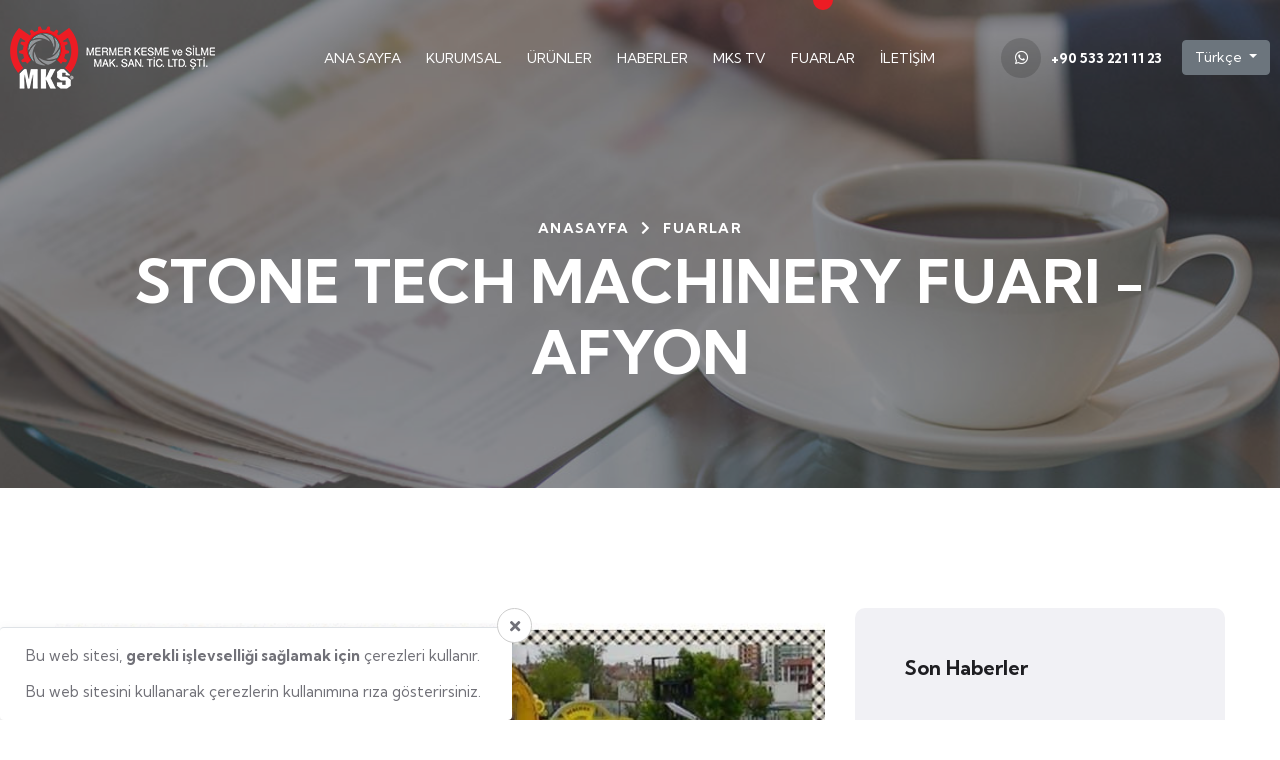

--- FILE ---
content_type: text/html
request_url: https://www.mks.com.tr/tr/fuar/stone-tech-machinery-fuari-afyon.html
body_size: 11943
content:

<!DOCTYPE html>
<html lang="tr"
<head>
<meta http-equiv="Content-Type" content="text/html; charset=UTF-8" />
<meta name="robots" content="index, follow" />
<meta name="viewport" content="width=device-width, initial-scale=1, maximum-scale=1">
<meta name="content-language" content="tr">
<meta name="description" content="">
<meta property="og:title" content="STONE TECH MACHINERY FUARI - AFYON" />
<meta property="og:description" content="" />
<meta property="og:url" content="https://www.mks.com.tr/" />
<meta property="og:image" content="https://www.mks.com.tr/images/resources/siteekran.jpg" />
<meta name="author" content="Ajans 365 Creative Studio">

<link rel="canonical" href="https://www.mks.com.tr/tr/fuar/stone-tech-machinery-fuari-afyon.html" />
<link rel="apple-touch-icon" sizes="57x57" href="/images/favicons/apple-icon-57x57.png">
<link rel="apple-touch-icon" sizes="60x60" href="/images/favicons/apple-icon-60x60.png">
<link rel="apple-touch-icon" sizes="72x72" href="/images/favicons/apple-icon-72x72.png">
<link rel="apple-touch-icon" sizes="76x76" href="/images/favicons/apple-icon-76x76.png">
<link rel="apple-touch-icon" sizes="114x114" href="/images/favicons/apple-icon-114x114.png">
<link rel="apple-touch-icon" sizes="120x120" href="/images/favicons/apple-icon-120x120.png">
<link rel="apple-touch-icon" sizes="144x144" href="/images/favicons/apple-icon-144x144.png">
<link rel="apple-touch-icon" sizes="152x152" href="/images/favicons/apple-icon-152x152.png">
<link rel="apple-touch-icon" sizes="180x180" href="/images/favicons/apple-icon-180x180.png">
<link rel="icon" type="image/png" sizes="192x192"  href="/images/favicons/android-icon-192x192.png">
<link rel="icon" type="image/png" sizes="32x32" href="/images/favicons/favicon-32x32.png">
<link rel="icon" type="image/png" sizes="96x96" href="/images/favicons/favicon-96x96.png">
<link rel="icon" type="image/png" sizes="16x16" href="/images/favicons/favicon-16x16.png">
<link rel="manifest" href="/images/favicons/manifest.json">
<link rel="stylesheet" href="/assets/vendors/bootstrap/css/bootstrap.min.css" />
<link rel="stylesheet" href="/assets/vendors/swiper/swiper.min.css" />

<link rel="stylesheet" href="/assets/css/styles.css" />

<meta property="og:url" content="https://www.mks.com.tr//fuar/stone-tech-machinery-fuari-afyon.html" />
<meta property="og:type" content="website" />
<meta property="og:title" content="STONE TECH MACHINERY FUARI - AFYON" />
<meta property="og:description" content="" />
<meta property="og:image" content="https://www.mks.com.tr//images/fuarlar/buyuk/2022225-C3WP16WJFC4RPOM-ana.JPG" />
<title>STONE TECH MACHINERY FUARI - AFYON</title>
</head>
<body>
<div class="preloader"><img class="preloader__image" width="130" src="/images/loader.png" alt="Loading" title="Loading" /></div>
<div class="page-wrapper">

          <header class="main-header clearfix">
            <nav class="main-menu clearfix">
                <div class="main-menu-wrapper ">
                    <div class="main-menu-wrapper__left clearfix">
                        <div class="main-menu-wrapper__logo">
                            <a href="/tr/" title="MKS Mermer Kesme ve Silme Mak.San.Tic.Ltd.Şti."><img src="/images/resources/logo.png" alt="MKS Mermer Kesme ve Silme Mak.San.Tic.Ltd.Şti." title="MKS Mermer Kesme ve Silme Mak.San.Tic.Ltd.Şti."></a>
                        </div>
                        <div class="main-menu-wrapper__search-box">
                            <a href="#" class="main-menu-wrapper__search search-toggler fa fa-search" title="Arama Yapın."></a>
                        </div>
                    </div>
                    <div class="main-menu-wrapper__main-menu">
                        <a href="#" class="mobile-nav__toggler" title="Menu"><img src="/images/resources/mobil_icon.png" /></a>

<ul class="main-menu__list">
    
        <li ><a title="ANA SAYFA" href="/">ANA SAYFA</a></li>
    
        <li class="dropdown "><a title="KURUMSAL" href="/tr/kurumsal.html">KURUMSAL</a>
        <ul>
    
        <li><a title="KURUCUMUZ" href="/tr/kurucumuz.html">KURUCUMUZ</a></li>
    
        <li><a title="KALİTE POLİTİKAMIZ" href="/tr/kalite-politikamiz.html">KALİTE POLİTİKAMIZ</a></li>
    
        <li><a title="İNSAN KAYNAKLARI" href="/tr/insan-kaynaklari.html">İNSAN KAYNAKLARI</a></li>
    
        <li><a title="GALERİ" href="/tr/galeri.html">GALERİ</a></li>
    
        <li><a title="KALİTE BELGELERİMİZ" href="/tr/kalite-belgelerimiz.html">KALİTE BELGELERİMİZ</a></li>
    
        </ul>
        </li>
    
        <li ><a title="ÜRÜNLER" href="/tr/urunler.html">ÜRÜNLER</a></li>
    
        <li ><a title="HABERLER" href="/tr/haberler.html">HABERLER</a></li>
    
        <li ><a title="MKS TV" href="/tr/mks-tv.html">MKS TV</a></li>
    
        <li  class='current'><a title="FUARLAR" href="/tr/fuarlar.html">FUARLAR</a></li>
    
        <li class="dropdown "><a title="İLETİŞİM" href="/tr/iletisim.html">İLETİŞİM</a>
        <ul>
    
        <li><a title="MÜŞTERİ HİZMETLERİ" href="/tr/musteri-hizmetleri.html">MÜŞTERİ HİZMETLERİ</a></li>
    
        </ul>
        </li>
    
</ul>
                    </div>
                    <div class="main-menu-wrapper__right">
                        <div class="main-menu-wrapper__right-contact-box">
                            <div class="main-menu-wrapper__right-contact-icon">
                                <i class="fa fa-whatsapp" aria-hidden="true"></i>
                            </div>
                            <div class="main-menu-wrapper__right-contact-number">
                                <a href="https://wa.me/+905332211123" title="Whatsapp" target="_blank">+90 533 221 11 23</a>
                            </div>
                        </div>
                        <div class="dropdown float-end main-menu-lang-box">
      <button class="btn btn-secondary dropdown-toggle" type="button" id="dropdownMenuButton1" data-bs-toggle="dropdown" aria-expanded="false">
        Türkçe
      </button>
      <ul class="dropdown-menu" aria-labelledby="dropdownMenuButton1">
       <li><a class="dropdown-item" href="/en/" title="English">English</a></li><li><a class="dropdown-item" href="/ru/" title="Pусский">Pусский</a></li><li><a class="dropdown-item" href="/fr/" title="Français">Français</a></li><li><a class="dropdown-item" href="/es/" title="Español">Español</a></li><li><a class="dropdown-item" href="/ar/" title="العربية">العربية</a></li>
      </ul>
    </div>
 </div>
                </div>
            </nav>
        </header>
<div class="stricky-header stricked-menu main-menu"><div class="sticky-header__content"></div></div>
    <section class="page-header" style="background-image: url(/images/backgrounds/haberler.jpg);">
            <div class="container">
                <div class="page-header__inner">
                    <ul class="thm-breadcrumb list-unstyled">
                        <li><a href="/" title="Anasayfa">Anasayfa</a></li>
                        <li><span><i class="fa fa-chevron-right" aria-hidden="true"></i></span></li>
                        <li><a href="/tr/fuarlar.html" title="Fuarlar">Fuarlar</a></li>
                    </ul>
                    <h1>STONE TECH MACHINERY FUARI - AFYON</h1>
                </div>
            </div>
        </section>


        <section class="blog-details">
            <div class="container">
                <div class="row">
                    <div class="col-xl-8 col-lg-7">
                        <div class="blgo-details__left">
                            <div class="blog-details__img">
                                <img src="/images/fuarlar/buyuk/2022225-C3WP16WJFC4RPOM-ana.JPG" alt="STONE TECH MACHINERY FUARI - AFYON">
                                <div class="blog-details__date-box">
                                    <p>14.02.2022</p>
                                </div>
                            </div>
                            <div class="blog-details__content">
                                <div class="blog-details__title pt-3">STONE TECH MACHINERY FUARI - AFYON</div>
                                <p class="blog-details__text"></p>
                   
        <div class="row masonary-layout">
                 
                    <div class="col-md-6 col-lg-3 my-3">
						<div class="gallery-one__card">
							<img src="/images/fuarlar/buyuk/2022225-3QMIWE1DICCDR16-1.JPG" alt="STONE TECH MACHINERY FUARI - AFYON" title="STONE TECH MACHINERY FUARI - AFYON">
							<a href="/images/fuarlar/buyuk/2022225-3QMIWE1DICCDR16-1.JPG" class="img-popup" title="STONE TECH MACHINERY FUARI - AFYON">
								<span></span>
							</a>
						</div>
					</div>
                    
				</div>
    
                            </div>
                        </div>
                    </div>
                    <div class="col-xl-4 col-lg-5">
                        <div class="sidebar">
                            <div class="sidebar__single sidebar__post">
                                <h3 class="sidebar__title">Son Haberler</h3>
                                <ul class="sidebar__post-list list-unstyled">
<li>
<div class="sidebar__post-image"><img src="/images/haberler/buyuk/202333-CJ5DDZGNZ78LMYZ-marble-fair-marmomac-marmo-mac-2023-verona-italy-mks-.PNG" alt="MARMO+MAC 2023, Verona, İtalya - 26/29 Eylül 2023 " title="MARMO+MAC 2023, Verona, İtalya - 26/29 Eylül 2023 "></div>
<div class="sidebar__post-content"><div><a href="/tr/haber/marmo-mac-2023-verona-italya-26-29-eylul-2023-.html" title="MARMO+MAC 2023, Verona, İtalya - 26/29 Eylül 2023 ">MARMO+MAC 2023, Verona, İtalya - 26/29 Eylül 2023 </a></div></div>
</li><li>
<div class="sidebar__post-image"><img src="/images/haberler/buyuk/202333-M52O70IRKCTATIO-izmir-mermer-fuari-marble-fair-izfas-2023-mks-.PNG" alt="28. Mermer İzmir Fuarı / 26-29 Nisan 2023, Türkiye" title="28. Mermer İzmir Fuarı / 26-29 Nisan 2023, Türkiye"></div>
<div class="sidebar__post-content"><div><a href="/tr/haber/28-mermer-izmir-fuari-26-29-nisan-2023-turkiye.html" title="28. Mermer İzmir Fuarı / 26-29 Nisan 2023, Türkiye">28. Mermer İzmir Fuarı / 26-29 Nisan 2023, Türkiye</a></div></div>
</li><li>
<div class="sidebar__post-image"><img src="/images/haberler/buyuk/2023327-M3BEB5C48WSIYWC-polishing-calibrating-line-machine-marble-granite-natural-stone-tiles-strips-kalibre-silim-cila-polisaj--makinesi-fayans-kalibre-gezer-polisaj-makinesi-mermer-.PNG" alt="Mermer Fayans, Strip & Karo Kalibre ve Cila, Silim, Polisaj Makinesi ( OMCM 3+12 )" title="Mermer Fayans, Strip & Karo Kalibre ve Cila, Silim, Polisaj Makinesi ( OMCM 3+12 )"></div>
<div class="sidebar__post-content"><div><a href="/tr/haber/mermer-fayans-strip--karo-kalibre-ve-cila-silim-polisaj-makinesi--omcm-3-12-.html" title="Mermer Fayans, Strip & Karo Kalibre ve Cila, Silim, Polisaj Makinesi ( OMCM 3+12 )">Mermer Fayans, Strip & Karo Kalibre ve Cila, Silim, Polisaj Makinesi ( OMCM 3+12 )</a></div></div>
</li>
        </ul>
    </div>
    <div class="sidebar__single sidebar__post">
        <h3 class="sidebar__title">Paylaş</h3>
    <a href="https://twitter.com/share?ref_src=twsrc%5Etfw" title="Twitter'da Paylaş" target="_blank" data-show-count="false"><i class="fab fa-twitter me-1"></i></a>
    <a href="#" onclick="window.open('https://www.facebook.com/sharer/sharer.php?u='+encodeURIComponent(location.href),'facebook-share-dialog','width=626,height=436'); return false;" title="Facebook'ta Paylaş" class="clr-fb me-1"><i class="fab fa-facebook"></i></a>
                            </div>
    
                        </div>
                    </div>
                </div>
            </div>  </div>
</section>
<footer class="site-footer">
            <div class="site-footer__top">
                <div class="site-footer-top-bg" style="background-image: url(/images/backgrounds/site-footer-bg.jpg)"></div>
                <div class="container">
                    <div class="row">
                        <div class="col-xl-3 col-lg-6 col-md-6 wow fadeInUp" data-wow-delay="100ms">
                            <div class="footer-widget__column footer-widget__about">
                                <div class="footer-widget__about-logo">
                                    <a href="/tr/" title="MKS Mermer Kesme ve Silme Mak.San.Tic.Ltd.Şti."><img src="/images/resources/footer-logo.png" alt="MKS Mermer Kesme ve Silme Mak.San.Tic.Ltd.Şti." title="MKS Mermer Kesme ve Silme Mak.San.Tic.Ltd.Şti."></a>
                                </div>
                                <p class="footer-widget__about-text">Mermer, granit, traverten kesme ve silme makinesi üretim, satış ve satış sonrası hizmet faaliyetlerini gerçekleştiriyoruz.</p>
                                <div class="footer-widget__about-social-list">
                <a title="Skype" href="skype:muratyener1978?call" target="_blank" class="fa fa-skype" aria-hidden="true"></a><a title="Facebook" href="https://business.facebook.com/mks.stone.marble.granite.processing.machinery" class="fab fa-facebook-square"></a><a title="Twitter" href="https://twitter.com/mksmachinery" target="_blank" class="fab fa-twitter"></a><a title="Youtube" href="https://www.youtube.com/user/mksmakina/videos" target="_blank" class="fa fa-youtube-play" aria-hidden="true"></a><a title="Flickr" href="https://www.flickr.com/photos/mksmachine/" target="_blank" class="fa fa-flickr" aria-hidden="true"></a>
                                </div>
                            </div>
                        </div>
                        <div class="col-xl-2 col-lg-6 col-md-6 wow fadeInUp" data-wow-delay="200ms">
                            <div class="footer-widget__column footer-widget__explore clearfix">
                                <h4 class="footer-widget__title">Menü</h4>
                                <ul class="footer-widget__explore-list list-unstyled">
    <li><a href="/tr/" title="ANA SAYFA">ANA SAYFA</a></li>
    <li><a href="/tr/kurumsal.html" title="KURUMSAL">KURUMSAL</a></li>
    
    <li><a href="/tr/urunler.html" title="ÜRÜNLER">ÜRÜNLER</a></li>
    
    <li><a href="/tr/haberler.html" title="HABERLER">HABERLER</a></li>
    
    <li><a href="/tr/mks-tv.html" title="MKS TV">MKS TV</a></li>
    
    <li><a href="/tr/fuarlar.html" title="FUARLAR">FUARLAR</a></li>
    
    <li><a href="/tr/iletisim.html" title="İLETİŞİM">İLETİŞİM</a></li>
                                  
                                </ul>
                            </div>
                        </div>
                        <div class="col-xl-3 col-lg-6 col-md-6 wow fadeInUp" data-wow-delay="400ms">
                            <div class="footer-widget__column footer-widget__contact">
                                <h4 class="footer-widget__title">İletişim</h4>
                                <p class="footer-widget__contact-text">Adliye Mah. 1522 Sok. No:18 P.K. 54580 Arifiye / SAKARYA</p>
                                <div class="footer-widget__contact-info">
                                        <h4><a href="tel:+90 264 319 2710" title="Tel:+90 264 319 2710" class="footer-widget__contact-phone">+90 264 319 2710</a></h4>
                                        <a href="mailto:info@mks.com.tr" title="Mail:info@mks.com.tr" class="footer-widget__contact-mail">info@mks.com.tr</a>
                                </div>
                            </div>
                        </div>
                        <div class="col-xl-4 col-lg-6 col-md-6 wow fadeInUp" data-wow-delay="400ms">
                            <div class="footer-widget__column footer-widget__newsletter">
                                <h4 class="footer-widget__title">E-Katalog</h4>
                                <div class="footer-widget__newsletter-bottom">
                                        <p><a href="/dokuman/MKS_katalog_2018_tr-ing.pdf" title="Kataloğu Görüntülemek İçin Tıklayın" class="footer-widget__contact-mail" target="_blank"><i class="fa fa-file-pdf-o" aria-hidden="true"></i> Kataloğu Görüntülemek İçin Tıklayın</a></p>
                                </div>
                            </div>
                        </div>
                    </div>
                </div>
            </div>
            <div class="site-footer-bottom">
                <div class="container">
                    <div class="row">
                        <div class="col-xl-12">
                            <div class="site-footer-bottom__inner">
                                <p class="site-footer-bottom__copy-right">© 2022 MKS Mermer Kesme ve Silme Mak.San.Tic.Ltd.Şti. | Tüm Hakları Saklıdır.</p>
                            </div>
                        </div>
                    </div>
                </div>
            </div>
        </footer>

<div class="mobile-nav__wrapper">
<div class="mobile-nav__overlay mobile-nav__toggler"></div>
<div class="mobile-nav__content">
    <span class="mobile-nav__close mobile-nav__toggler"></span>

    <div class="logo-box">
        <a href="/tr/" aria-label="logo image" title="MKS Mermer Kesme ve Silme Mak.San.Tic.Ltd.Şti."><img src="/images/resources/logo.png" width="155" alt="MKS Mermer Kesme ve Silme Mak.San.Tic.Ltd.Şti." title="MKS Mermer Kesme ve Silme Mak.San.Tic.Ltd.Şti." /></a>
    </div>
    <div class="mobile-nav__container"></div>
    <ul class="mobile-nav__contact list-unstyled">
        <li>
            <i class="fa fa-envelope"></i>
            <a href="mailto:info@mks.com.tr" title="Mail:info@mks.com.tr">info@mks.com.tr</a>
        </li>
        <li>
            <i class="fa fa-whatsapp"></i>
            <a href="https://wa.me/+905332211123" title="Whatsapp" target="_blank">+90 533 221 11 23</a>
        </li>
    </ul>
    <div class="mobile-nav__top">
        <div class="mobile-nav__social">
        <a title="Skype" href="skype:muratyener1978?call" target="_blank" class="fa fa-skype" aria-hidden="true"></a><a title="Facebook" href="https://business.facebook.com/mks.stone.marble.granite.processing.machinery" class="fab fa-facebook-square"></a><a title="Twitter" href="https://twitter.com/mksmachinery" target="_blank" class="fab fa-twitter"></a><a title="Youtube" href="https://www.youtube.com/user/mksmakina/videos" target="_blank" class="fa fa-youtube-play" aria-hidden="true"></a><a title="Flickr" href="https://www.flickr.com/photos/mksmachine/" target="_blank" class="fa fa-flickr" aria-hidden="true"></a>
        </div>
    </div>
<div class="dropdown ">
<button class="btn btn-secondary dropdown-toggle" type="button" id="dropdownMenuButton1" data-bs-toggle="dropdown" aria-expanded="false">
Türkçe
</button>
<ul class="dropdown-menu" aria-labelledby="dropdownMenuButton1">
       <li><a class="dropdown-item" href="/en/" title="English">English</a></li><li><a class="dropdown-item" href="/ru/" title="Pусский">Pусский</a></li><li><a class="dropdown-item" href="/fr/" title="Français">Français</a></li><li><a class="dropdown-item" href="/es/" title="Español">Español</a></li><li><a class="dropdown-item" href="/ar/" title="العربية">العربية</a></li>
</ul>
</div>
</div>
</div>
<div class="search-popup">
        <div class="search-popup__overlay search-toggler"></div>
        <div class="search-popup__content">
            <form action="/tr/arama.html" method="post">
                <label for="search" class="sr-only">search here</label>
                <input type="text" id="search" name="search" placeholder="Arama Yapın." />
                <button type="submit" aria-label="search submit" class="thm-btn">
                    <i class="fa fa-search"></i>
                </button>
            </form>
        </div>
    </div>
<a href="#" data-target="html" class="scroll-to-target scroll-to-top" title="Up"><i class="fa fa-angle-up"></i></a>
    <script src="/assets/vendors/jquery/jquery-3.5.1.min.js"></script>
    <script src="/assets/vendors/bootstrap/js/bootstrap.bundle.min.js"></script>
    <script src="/assets/vendors/jquery-magnific-popup/jquery.magnific-popup.min.js"></script>
    <script src="/assets/js/odometer.min.js"></script>
    <script src="/assets/vendors/swiper/swiper.min.js"></script>
    
    <script src="/assets/js/script.js"></script>
<div class="cookies shadow rounded border-top border-right">
	Bu web sitesi, <strong>gerekli işlevselliği sağlamak için</strong> çerezleri kullanır. Bu web sitesini kullanarak çerezlerin kullanımına rıza gösterirsiniz.
	<a href="#" class="rounded-circle cookies-close" title=""><i class="fas fa-times"></i></a>
</div>

<script>
$(document).ready(function () {
	if ($.cookie("cooki") == null) {
	$(".cookies").animate( { "bottom" : 0 }, 2000 );}
	});
	$( ".cookies-close" ).click(function() {
	$(".cookies").animate( { "bottom" : -200 }, 1000 );
	$.cookie("cooki", "1", {expires: 1/24});
});
</script>
</body>
</html>

--- FILE ---
content_type: text/css
request_url: https://www.mks.com.tr/assets/css/styles.css
body_size: 83380
content:
@charset "UTF-8";

/*--------------------------------------------------------------
# Common
--------------------------------------------------------------*/
@import url('https://fonts.googleapis.com/css2?family=Kumbh+Sans:wght@300;400;700&display=swap');

:root {
  --mks-font: 'Kumbh Sans', sans-serif;
  --mks-gray: #717178;
  --mks-gray-rgb: 113, 113, 120;
  --mks-primary: #ed1c24;
  --mks-primary-rgb: 237, 28, 36;
  --mks-black: #1e1e22;
  --mks-black-rgb: 30, 30, 34;
  --mks-base: #ffffff;
  --mks-base-rgb: 255, 255, 255;
  --mks-extra: #e4e4ea;
  --mks-border-radius: 10px;
}

.row {
  --bs-gutter-x: 30px;
}

.gutter-y-30 {
  --bs-gutter-y: 30px;
}

body {
  font-family: var(--mks-font, "Kumbh Sans", sans-serif);
  color: var(--mks-gray, #717178);
  font-size: 18px;
  line-height: 36px;
  font-weight: 400;
}

body.locked {
  overflow: hidden;
}

a {
  color: var(--mks-gray, #717178);
}

a,
a:hover,
a:focus,
a:visited {
text-decoration: none;
}
a:hover,
a:focus {
text-decoration: none;
color: var(--mks-primary);
}


::-webkit-input-placeholder {
  color: inherit;
  opacity: 1;
}

:-ms-input-placeholder {
  color: inherit;
  opacity: 1;
}

::-ms-input-placeholder {
  color: inherit;
  opacity: 1;
}

::placeholder {
  color: inherit;
  opacity: 1;
}

h1,
h2,
h3,
h4,
h5,
h6 {
  color: var(--mks-black, #1e1e22);
  margin: 0;
}

dl,
ol,
ul {
  margin-top: 0;
  margin-bottom: 0;
}

::-webkit-input-placeholder {
  color: inherit;
  opacity: 1;
}

:-ms-input-placeholder {
  color: inherit;
  opacity: 1;
}

::-ms-input-placeholder {
  color: inherit;
  opacity: 1;
}

::placeholder {
  color: inherit;
  opacity: 1;
}

.page-wrapper {
  position: relative;
  margin: 0 auto;
  width: 100%;
  min-width: 300px;
  overflow: hidden;
}

.container {
  padding-left: 15px;
  padding-right: 15px;
}

.map-filter { height:110px; background:rgba(0,0,0,.4);}
.cookies {
    position: fixed;
    bottom: -200px;
    background: #FFF;
    width: 40%;
    z-index: 9999;
    padding: 10px 2%;
    font-size: 15px;
}
    .cookies a {
        position: absolute;
        top: -20px;
        right: -20px;
        background: #FFF;
        width: 35px;
        height: 35px;
        text-align: center;
        border: 1px solid #CCC;
    }


.kirmiziyazi {
    color: #ff0000;
}


.file2 {
    opacity: 0;
    width: 0.1px;
    height: 0.1px;
    position: absolute;
    transition: transform .2s ease-out;
}



    .file-input2 label i {
        color: #fff;
        margin-left: 5px;
    }





    .detaytablosu tr td{ padding:0.4rem 0.3rem !important;}
    .detaytablosu table>thead>*>* { background:#004b8f !important; color:#FFF; padding:0.4rem 0.1rem !important;}
    .detaytablosu thead tr th { padding:0.4rem 0.3rem !important;}



@media (min-width: 1200px) {
    .container {
    max-width: 1200px;
  }
}

::-webkit-input-placeholder {
  color: inherit;
  opacity: 1;
}

:-ms-input-placeholder {
  color: inherit;
  opacity: 1;
}

::-ms-input-placeholder {
  color: inherit;
  opacity: 1;
}

::placeholder {
  color: inherit;
  opacity: 1;
}

#g-recaptcha-response {
    display: block !important;
    position: absolute;
    margin: -78px 0 0 0 !important;
    width: 302px !important;
    height: 76px !important;
    z-index: -999999;
    opacity: 0;
}


.section-separator {
  border-color: var(--mks-border);
  border-width: 1px;
  margin-top: 0;
  margin-bottom: 0;
}

.thm-btn {
  position: relative;
  display: inline-block;
  vertical-align: middle;
  -webkit-appearance: none;
  border: none;
  outline: none !important;
  -webkit-backface-visibility: hidden;
  backface-visibility: hidden;
  background-color: var(--mks-primary, #717178);
  color: var(--mks-base, #ffffff);
  font-size: 16px;
  font-weight: 700;
  padding: 14px 50px;
  -webkit-transition: 500ms;
  transition: 500ms;
  border-radius: 32px;
  overflow: hidden;
}

.thm-btn:before {
  position: absolute;
  right: 0;
  bottom: 0;
  width: 85px;
  height: 100%;
  background-color: rgba(var(--mks-black-rgb, 30, 30, 34), 1);
  opacity: 0.1;
  content: "";
  border-radius: 32px;
  -webkit-transform: scale(1);
          transform: scale(1);
  -webkit-transition: 500ms ease;
  transition: 500ms ease;
}

.thm-btn:hover {
  color: var(--mks-base, #ffffff);
}

.thm-btn:hover::before {
  width: 100%;
  opacity: .2;
  -webkit-transform: scale(1.5);
          transform: scale(1.5);
  border-radius: 0;
  background-color: var(--mks-black, #1e1e22);
}

.thm-btn span {
  position: relative;
}

.thm-btn--dark {
  background-color: var(--mks-black, #1e1e22);
}

.thm-btn--dark:hover::before,
.thm-btn--dark::before {
  background-color: var(--mks-base, #ffffff);
}

.thm-btn--dark:hover::before {
  background-color: var(--mks-primary, #ed1c24);
}

.thm-btn--dark:hover {
  color: var(--mks-base, #ffffff);
}

.thm-btn--dark--light-hover:hover::before {
  background-color: var(--mks-base, #ffffff);
}

.thm-btn--dark--light-hover:hover {
  color: var(--mks-black, #1e1e22) !important;
}

.section-title {
  margin-top: -11px;
  margin-bottom: 35px;
}

.section-title__tagline {
  display: -webkit-inline-box;
  display: -ms-inline-flexbox;
  display: inline-flex;
  color: var(--mks-gray, #717178);
  font-size: 16px;
  -webkit-box-align: center;
      -ms-flex-align: center;
          align-items: center;
  line-height: 30px;
  margin-bottom: 6px;
  font-weight: 700;
}

.section-title__tagline::before {
  position: relative;
  top: -2px;
  content: '';
  background-color: var(--mks-primary, #ed1c24);
  width: 6px;
  height: 6px;
  margin-right: 10px;
  border-radius: 50%;
}

.section-title__title {
    margin: 0;
    font-weight: 700;
    color: var(--mks-black, #1e1e22);
    font-size: 28px;
    line-height: 32px;
}
.section-title__title_ana {
    margin: 0;
    font-weight: 700;
    color: var(--mks-black, #1e1e22);
    font-size: 50px;
    line-height: 60px;
}
.portfolio-one .section-title__title {
    margin: 0 0 60px;
    font-weight: 700;
    color: var(--mks-black, #1e1e22);
    font-size: 40px;
    line-height: 50px;
}

.bootstrap-select .btn-light:not(:disabled):not(.disabled).active,
.bootstrap-select .btn-light:not(:disabled):not(.disabled):active,
.bootstrap-select .show > .btn-light.dropdown-toggle {
  -webkit-box-shadow: none !important;
          box-shadow: none !important;
  outline: none !important;
}

.bootstrap-select > .dropdown-toggle {
  -webkit-box-shadow: none !important;
          box-shadow: none !important;
}

.bootstrap-select .dropdown-toggle:focus,
.bootstrap-select > select.mobile-device:focus + .dropdown-toggle {
  outline: none !important;
}

.bootstrap-select .dropdown-menu {
  border: 0;
  padding-top: 0;
  padding-bottom: 0;
  margin-top: 0;
  z-index: 991;
  border-radius: 0;
}

.bootstrap-select .dropdown-menu > li + li > a {
  border-top: 1px solid rgba(255, 255, 255, 0.2);
}

.bootstrap-select .dropdown-menu > li.selected > a {
  background: var(--mks-primary, #ed1c24);
  color: #fff;
}

.bootstrap-select .dropdown-menu > li > a {
  font-size: 16px;
  font-weight: 500;
  padding: 4px 20px;
  color: #ffffff;
  background: var(--mks-black, #1e1e22);
  -webkit-transition: all 0.4s ease;
  transition: all 0.4s ease;
}

.bootstrap-select .dropdown-menu > li > a:hover {
  background: var(--mks-primary, #ed1c24);
  color: #fff;
  cursor: pointer;
}

.preloader {
  position: fixed;
  background-color: var(--mks-black, #1e1e22);
  background-position: center center;
  background-repeat: no-repeat;
  top: 0;
  left: 0;
  right: 0;
  bottom: 0;
  z-index: 9991;
  display: -webkit-box;
  display: -ms-flexbox;
  display: flex;
  -webkit-box-pack: center;
  -ms-flex-pack: center;
      justify-content: center;
  -webkit-box-align: center;
  -ms-flex-align: center;
      align-items: center;
  text-align: center;
}

.preloader__image {
  -webkit-animation-fill-mode: both;
  animation-fill-mode: both;
  -webkit-animation-name: flipInY;
  animation-name: flipInY;
  -webkit-animation-duration: 2s;
  animation-duration: 2s;
  -webkit-animation-iteration-count: infinite;
  animation-iteration-count: infinite;
}

/* scroll to top */
.scroll-to-top {
  display: inline-block;
  width: 45px;
  height: 45px;
  background: var(--mks-primary, #ed1c24);
  position: fixed;
  bottom: 40px;
  right: 40px;
  z-index: 99;
  text-align: center;
  -webkit-transition: all 0.4s ease;
  transition: all 0.4s ease;
  display: none;
  border-radius: 50%;
  transition: all 0.4s ease;
}

.scroll-to-top i {
  color: #ffffff;
  font-size: 18px;
  line-height: 45px;
}

.scroll-to-top:hover {
  background-color: var(--mks-black, #1e1e22);
}

.scroll-to-top:hover i {
  color: #fff;
}

/*--------------------------------------------------------------
# Boxed Version
--------------------------------------------------------------*/
/* boxed style */
body.boxed-wrapper {
  background-color: #f1f1f5;
}

.boxed-wrapper .page-wrapper {
  max-width: 1410px;
  margin-left: auto;
  margin-right: auto;
  background-color: var(--mks-base);
  -webkit-box-shadow: 0px 0px 100px 0px rgba(0, 0, 0, 0.08);
          box-shadow: 0px 0px 100px 0px rgba(0, 0, 0, 0.08);
}

.boxed-wrapper .page-wrapper__dark {
  background-color: #1c1e22;
}

.boxed-wrapper .main-menu-wrapper__search-box,
{
  display: none;
}

/*--------------------------------------------------------------
# Navigations One
--------------------------------------------------------------*/
.main-header {
  background: transparent;
  position: absolute;
  left: 0px;
  top: 0px;
  width: 100%;
  z-index: 999;
  -webkit-transition: all 500ms ease;
  transition: all 500ms ease;
}

.main-menu {
  position: relative;
  padding: 0 15px;
  z-index: 91;
}

@media (min-width: 992px) {
  .main-menu {
    padding: 0 30px;
  }
}

@media (min-width: 1200px) {
  .main-menu {
    padding: 0 60px;
  }
}

.main-menu-wrapper {
  position: relative;
  display: -webkit-box;
  display: -ms-flexbox;
  display: flex;
  -webkit-box-pack: justify;
      -ms-flex-pack: justify;
          justify-content: space-between;
  -webkit-box-align: center;
      -ms-flex-align: center;
          align-items: center;
}

.main-menu-wrapper__left {
  position: relative;
  display: -webkit-box;
  display: -ms-flexbox;
  display: flex;
  float: left;
  -webkit-box-align: center;
      -ms-flex-align: center;
          align-items: center;
}

.main-menu-wrapper__logo {
  position: relative;
  margin-right: 120px;
}

.main-menu-wrapper__logo img {
  image-rendering: -moz-crisp-edges;
  image-rendering: -o-crisp-edges;
  image-rendering: -webkit-optimize-contrast;
  image-rendering: crisp-edges;
  -ms-interpolation-mode: nearest-neighbor;
  -webkit-backface-visibility: hidden;
  backface-visibility: hidden;
  -webkit-transform: translateZ(0);
  transform: translateZ(0);
}

.main-menu-wrapper__search-box {
  display: -webkit-box;
  display: -ms-flexbox;
  display: flex;
  -webkit-box-align: center;
      -ms-flex-align: center;
          align-items: center;
  margin-right: 40px;
}

.main-menu-wrapper__search {
  font-size: 20px;
  color: var(--mks-base, #ffffff);
  -webkit-transition: all 500ms ease;
  transition: all 500ms ease;
}

.main-menu-wrapper__search:hover {
  color: var(--mks-primary, #ed1c24);
}


.main-menu-wrapper__main-menu {
  position: relative;
  display: -webkit-box;
  display: -ms-flexbox;
  display: flex;
  float: left;
  -webkit-box-align: center;
      -ms-flex-align: center;
          align-items: center;
  -webkit-box-pack: center;
      -ms-flex-pack: center;
          justify-content: center;
  width: 50%;
}

.main-menu-wrapper__right {
  position: relative;
  display: block;
  float: right;
  padding: 29px 0;
}

.main-menu-wrapper__right-contact-box {
  display: -webkit-box;
  display: -ms-flexbox;
  display: flex;
  -webkit-box-align: center;
      -ms-flex-align: center;
          align-items: center;
          float:left;
}

.main-menu-wrapper__right-contact-icon {
  height: 40px;
  width: 40px;
  background-color: rgba(var(--mks-black-rgb, 30, 30, 34), 0.2);
  border-radius: 50%;
  font-size: 15px;
  color: var(--mks-base, #ffffff);
  display: -webkit-box;
  display: -ms-flexbox;
  display: flex;
  -webkit-box-align: center;
      -ms-flex-align: center;
          align-items: center;
  -webkit-box-pack: center;
      -ms-flex-pack: center;
          justify-content: center;
  -webkit-transition: all 500ms ease;
  transition: all 500ms ease;
}

.main-menu-lang-box {}

.main-menu-wrapper__right-contact-box:hover .main-menu-wrapper__right-contact-icon {
    color: var(--mks-primary, #ed1c24);
    background-color: var(--mks-base, #ffffff);
}

.main-menu-wrapper__right-contact-number {
  margin:0 20px 0 10px;
}

.main-menu-wrapper__right-contact-number > a {
  color: var(--mks-base, #ffffff);
  font-weight: 700;
  -webkit-transition: all 500ms ease;
  transition: all 500ms ease;
}

.main-menu-wrapper__right-contact-box:hover .main-menu-wrapper__right-contact-number > a {
  color: var(--mks-primary, #ed1c24);
}

.stricky-header.main-menu {
  padding: 0 60px;
  background-color: var(--mks-black, #1e1e22);
}

.main-menu .main-menu__list,
.main-menu .main-menu__list ul,
.stricky-header .main-menu__list,
.stricky-header .main-menu__list ul {
  margin: 0;
  padding: 0;
  list-style-type: none;
  -webkit-box-align: center;
      -ms-flex-align: center;
          align-items: center;
  display: none;
}

@media (min-width: 1200px) {
  .main-menu .main-menu__list,
  .main-menu .main-menu__list ul,
  .stricky-header .main-menu__list,
  .stricky-header .main-menu__list ul {
    display: -webkit-box;
    display: -ms-flexbox;
    display: flex;
  }
}

.main-menu .main-menu__list > li,
.stricky-header .main-menu__list > li {
  padding-top: 39.5px;
  padding-bottom: 39.5px;
  position: relative;
}

.main-menu .main-menu__list > li + li,
.stricky-header .main-menu__list > li + li {
  margin-left: 25px;
}

.main-menu .main-menu__list > li > a,
.stricky-header .main-menu__list > li > a {
  font-size: 16px;
  font-weight: 400;
  display: -webkit-box;
  display: -ms-flexbox;
  display: flex;
  -webkit-box-align: center;
      -ms-flex-align: center;
          align-items: center;
  color: var(--mks-base, #ffffff);
  position: relative;
  -webkit-transition: all 500ms ease;
  transition: all 500ms ease;
}

.main-menu .main-menu__list > li > a::before,
.stricky-header .main-menu__list > li > a::before {
  content: '';
  width: 20px;
  height: 20px;
  border-radius: 50%;
  background-color: var(--mks-primary, #ed1c24);
  position: absolute;
  top: -50px;
  left: 50%;
  -webkit-transition: -webkit-transform 500ms ease;
  transition: -webkit-transform 500ms ease;
  transition: transform 500ms ease;
  transition: transform 500ms ease, -webkit-transform 500ms ease;
  -webkit-transform: scaleY(0) translateX(-50%);
          transform: scaleY(0) translateX(-50%);
  z-index: -1;
}

.main-menu .main-menu__list > li.current > a,
.main-menu .main-menu__list > li:hover > a,
.stricky-header .main-menu__list > li.current > a,
.stricky-header .main-menu__list > li:hover > a {
  color: var(--mks-base, #ffffff);
}

.main-menu .main-menu__list > li.current > a::before,
.main-menu .main-menu__list > li:hover > a::before,
.stricky-header .main-menu__list > li.current > a::before,
.stricky-header .main-menu__list > li:hover > a::before {
  -webkit-transform: scaleY(1) translateX(-50%);
          transform: scaleY(1) translateX(-50%);
}

.main-menu .main-menu__list > li.current > a::before {
  background-color: var(--mks-primary, #ed1c24);
}

.main-menu .main-menu__list > li:hover > a::before {
  background-color: var(--mks-primary, #ed1c24);
}

.main-menu .main-menu__list li ul,
.stricky-header .main-menu__list li ul {
  position: absolute;
  top: 80%;
  left: 0;
  min-width: 220px;
  background-color: #fff;
  -webkit-box-orient: vertical;
  -webkit-box-direction: normal;
      -ms-flex-direction: column;
          flex-direction: column;
  -webkit-box-pack: start;
      -ms-flex-pack: start;
          justify-content: flex-start;
  -webkit-box-align: start;
      -ms-flex-align: start;
          align-items: flex-start;
  opacity: 0;
  visibility: hidden;
  border-bottom-left-radius: var(--mks-border-radius, 10px);
  border-bottom-right-radius: var(--mks-border-radius, 10px);
  -webkit-transition: 500ms ease;
  transition: 500ms ease;
  z-index: 99;
  -webkit-box-shadow: 0px 0px 65px 0px rgba(0, 0, 0, 0.1);
          box-shadow: 0px 0px 65px 0px rgba(0, 0, 0, 0.1);
}

.main-menu .main-menu__list li:hover > ul,
.stricky-header .main-menu__list li:hover > ul {
  opacity: 1;
  visibility: visible;
}

.main-menu .main-menu__list li ul li,
.stricky-header .main-menu__list li ul li {
  -webkit-box-flex: 1;
      -ms-flex: 1 1 100%;
          flex: 1 1 100%;
  width: 100%;
  position: relative;
}

.main-menu .main-menu__list li ul li + li,
.stricky-header .main-menu__list li ul li + li {
  border-top: 1px solid RGBA(var(--mks-black, #1e1e22), 0.1);
}

.main-menu .main-menu__list li ul li a,
.stricky-header .main-menu__list li ul li a {
  font-size: 16px;
  line-height: 30px;
  color: var(--mks-black, #1e1e22);
  display: -webkit-box;
  display: -ms-flexbox;
  display: flex;
  padding-left: 20px;
  padding-right: 20px;
  padding-top: 10px;
  padding-bottom: 10px;
  -webkit-transition: 500ms;
  transition: 500ms;
}

.main-menu .main-menu__list li ul li:last-child > a,
.stricky-header .main-menu__list li ul li:last-child > a {
  border-bottom-left-radius: var(--mks-border-radius, 10px);
  border-bottom-right-radius: var(--mks-border-radius, 10px);
}

.main-menu .main-menu__list li ul li:hover > a,
.stricky-header .main-menu__list li ul li:hover > a {
  background-color: var(--mks-primary, #ed1c24);
  color: #fff;
}

.main-menu .main-menu__list li ul li > ul,
.stricky-header .main-menu__list li ul li > ul {
  top: 0;
  left: 100%;
}

.main-menu .main-menu__list li ul li > ul.right-align,
.stricky-header .main-menu__list li ul li > ul.right-align {
  top: 0;
  left: auto;
  right: 100%;
}

.main-menu .main-menu__list li ul li > ul ul,
.stricky-header .main-menu__list li ul li > ul ul {
  display: none;
}

.main-menu__list .new-tag {
  background-color: var(--mks-black);
  text-transform: uppercase;
  border-radius: var(--mks-border-radius, 10px);
  font-size: 12px;
  color: var(--mks-base, #ffffff);
  font-weight: 700;
  line-height: 1;
  display: -webkit-box;
  display: -ms-flexbox;
  display: flex;
  -webkit-box-align: center;
      -ms-flex-align: center;
          align-items: center;
  -webkit-box-pack: center;
      -ms-flex-pack: center;
          justify-content: center;
  letter-spacing: 0.1em;
  padding: 0px 9px;
  margin-left: 8px;
}

.stricky-header {
  position: fixed;
  z-index: 991;
  top: 0;
  left: 0;
  background-color: #fff;
  width: 100%;
  visibility: hidden;
  -webkit-transform: translateY(-120%);
          transform: translateY(-120%);
  -webkit-transition: visibility 500ms ease, -webkit-transform 500ms ease;
  transition: visibility 500ms ease, -webkit-transform 500ms ease;
  transition: transform 500ms ease, visibility 500ms ease;
  transition: transform 500ms ease, visibility 500ms ease, -webkit-transform 500ms ease;
  -webkit-box-shadow: 0px 10px 60px 0px rgba(0, 0, 0, 0.05);
          box-shadow: 0px 10px 60px 0px rgba(0, 0, 0, 0.05);
}

@media (max-width: 1199px) {
  .stricky-header {
    display: none !important;
  }
  .main-menu {  z-index: 9999 !important;}
  .main-slider { z-index:111 !important;}
}

.stricky-header.stricky-fixed {
  -webkit-transform: translateY(0);
          transform: translateY(0);
  visibility: visible;
}

.stricky-header .main-menu__inner {
  -webkit-box-shadow: none;
          box-shadow: none;
  padding-right: 0;
  max-width: 1170px;
  width: 100%;
  margin: 0 auto;
}

.mobile-nav__buttons {
  display: -webkit-box;
  display: -ms-flexbox;
  display: flex;
  margin-left: auto;
  margin-right: 10px;
}

@media (min-width: 1200px) {
  .mobile-nav__buttons {
    display: none;
  }
}

.mobile-nav__buttons a {
  font-size: 20px;
  color: var(--mks-black, #1e1e22);
  cursor: pointer;
}

.mobile-nav__buttons a + a {
  margin-left: 10px;
}

.mobile-nav__buttons a:hover {
  color: var(--mks-base, #ffffff);
}

.main-menu .mobile-nav__toggler {
  width: 30px;
  height: 20px;
  cursor: pointer;
  -webkit-transition: 500ms;
  transition: 500ms;
  margin-right: 20px;
  position: relative;
  display: -webkit-box;
  display: -ms-flexbox;
  display: flex;
 -webkit-box-pack: end;
    -ms-flex-pack: end;
  justify-content: flex-end;
-webkit-box-align: center;
   -ms-flex-align: center;
      align-items: center;
  -webkit-transition: all 500ms ease;
  transition: all 500ms ease;
  z-index:29999;
}


@media (min-width: 1200px) {
  .main-menu .mobile-nav__toggler {
    display: none;
  }
}

/*--------------------------------------------------------------
# Navigations Two
--------------------------------------------------------------*/
.main-header-two {
  position: relative;
  display: block;
  background-color: var(--mks-black, #1e1e22);
}

.main-header-two:before {
  position: absolute;
  bottom: 0;
  left: 0;
  right: 0;
  height: 1px;
  content: "";
  background-color: rgba(var(--mks-base-rgb, 255, 255, 255), 0.1);
  z-index: -1;
}

.main-menu-two-wrapper {
  position: relative;
  display: block;
}

.main-menu-two-wrapper__left {
  position: relative;
  display: block;
  float: left;
}

.main-menu-two-wrapper__logo {
  position: relative;
  float: left;
  margin-right: 180px;
  padding: 39.5px 0;
}

.main-menu-two-wrapper__logo img {
  width: 121px;
  image-rendering: -moz-crisp-edges;
  image-rendering: -o-crisp-edges;
  image-rendering: -webkit-optimize-contrast;
  image-rendering: crisp-edges;
  -ms-interpolation-mode: nearest-neighbor;
  -webkit-backface-visibility: hidden;
  backface-visibility: hidden;
  -webkit-transform: translateZ(0);
  transform: translateZ(0);
}

.main-menu-two-wrapper__main-menu {
  position: relative;
  display: block;
  float: left;
}

.main-menu-two-wrapper__right {
  position: relative;
  display: block;
  float: right;
  padding: 47.5px 0;
}

.main-menu-two-wrapper__search-box {
  position: relative;
  display: block;
  float: left;
  margin-right: 40px;
}

.main-menu-two-wrapper__search {
  font-size: 20px;
  color: var(--mks-base, #ffffff);
  display: -webkit-box;
  display: -ms-flexbox;
  display: flex;
  -webkit-box-align: center;
      -ms-flex-align: center;
          align-items: center;
  -webkit-transition: all 500ms ease;
  transition: all 500ms ease;
}

.main-menu-two-wrapper__search:hover {
  color: var(--mks-primary, #ed1c24);
}

.main-menu-two-wrapper__social {
  float: left;
  position: relative;
  display: -webkit-box;
  display: -ms-flexbox;
  display: flex;
  -webkit-box-align: center;
  -ms-flex-align: center;
      align-items: center;
  padding-top: 1px;
  padding-bottom: 1px;
  padding-left: 40px;
}

.main-menu-two-wrapper__social:before {
  position: absolute;
  top: -13px;
  left: 0;
  bottom: -13px;
  width: 1px;
  content: "";
  background-color: rgba(var(--mks-base-rgb, 255, 255, 255), 0.15);
}

.main-menu-two-wrapper__social a {
  display: -webkit-box;
  display: -ms-flexbox;
  display: flex;
  -webkit-box-align: center;
  -ms-flex-align: center;
      align-items: center;
  -webkit-box-pack: center;
  -ms-flex-pack: center;
      justify-content: center;
  text-align: center;
  color: var(--mks-base, #ffffff);
  border-radius: 50%;
  font-size: 18px;
  -webkit-transition: all 500ms ease;
  transition: all 500ms ease;
}

.main-menu-two-wrapper__social a + a {
  margin-left: 22px;
}

    .main-menu-two-wrapper__social a:hover {
        color: var(--mks-primary, #ed1c24);
    }

/*--------------------------------------------------------------
# Animations
--------------------------------------------------------------*/
@-webkit-keyframes bubbleMover {
  0% {
    -webkit-transform: translateY(0px) translateX(0) rotate(0);
    transform: translateY(0px) translateX(0) rotate(0);
  }
  30% {
    -webkit-transform: translateY(30px) translateX(50px) rotate(15deg);
    transform: translateY(30px) translateX(50px) rotate(15deg);
    -webkit-transform-origin: center center;
    transform-origin: center center;
  }
  50% {
    -webkit-transform: translateY(50px) translateX(100px) rotate(45deg);
    transform: translateY(50px) translateX(100px) rotate(45deg);
    -webkit-transform-origin: right bottom;
    transform-origin: right bottom;
  }
  80% {
    -webkit-transform: translateY(30px) translateX(50px) rotate(15deg);
    transform: translateY(30px) translateX(50px) rotate(15deg);
    -webkit-transform-origin: left top;
    transform-origin: left top;
  }
  100% {
    -webkit-transform: translateY(0px) translateX(0) rotate(0);
    transform: translateY(0px) translateX(0) rotate(0);
    -webkit-transform-origin: center center;
    transform-origin: center center;
  }
}
@keyframes bubbleMover {
  0% {
    -webkit-transform: translateY(0px) translateX(0) rotate(0);
    transform: translateY(0px) translateX(0) rotate(0);
  }
  30% {
    -webkit-transform: translateY(30px) translateX(50px) rotate(15deg);
    transform: translateY(30px) translateX(50px) rotate(15deg);
    -webkit-transform-origin: center center;
    transform-origin: center center;
  }
  50% {
    -webkit-transform: translateY(50px) translateX(100px) rotate(45deg);
    transform: translateY(50px) translateX(100px) rotate(45deg);
    -webkit-transform-origin: right bottom;
    transform-origin: right bottom;
  }
  80% {
    -webkit-transform: translateY(30px) translateX(50px) rotate(15deg);
    transform: translateY(30px) translateX(50px) rotate(15deg);
    -webkit-transform-origin: left top;
    transform-origin: left top;
  }
  100% {
    -webkit-transform: translateY(0px) translateX(0) rotate(0);
    transform: translateY(0px) translateX(0) rotate(0);
    -webkit-transform-origin: center center;
    transform-origin: center center;
  }
}

@keyframes shapeMover {
  0%,
  100% {
    -webkit-transform: perspective(400px) translateY(0) rotate(0deg) translateZ(0px) translateX(0);
            transform: perspective(400px) translateY(0) rotate(0deg) translateZ(0px) translateX(0);
  }
  50% {
    -webkit-transform: perspective(400px) rotate(0deg) translateZ(20px) translateY(20px) translateX(20px);
            transform: perspective(400px) rotate(0deg) translateZ(20px) translateY(20px) translateX(20px);
  }
}

@keyframes banner3Shake {
  0% {
    -webkit-transform: rotate3d(0, 1, 0, 0deg);
    transform: rotate3d(0, 1, 0, 0deg);
  }
  30% {
    -webkit-transform: rotate3d(0, 0, 1, 5deg);
    transform: rotate3d(0, 0, 1, 5deg);
  }
  60% {
    -webkit-transform: rotate3d(1, 0, 0, 0deg);
    transform: rotate3d(1, 0, 0, 0deg);
  }
  80% {
    -webkit-transform: rotate3d(0, 0, 1, 5deg);
    transform: rotate3d(0, 0, 1, 5deg);
  }
  100% {
    -webkit-transform: rotate3d(0, 1, 0, 0deg);
    transform: rotate3d(0, 1, 0, 0deg);
  }
}

@-webkit-keyframes squareMover {
  0%,
  100% {
    -webkit-transform: translate(0, 0) rotate(0);
    transform: translate(0, 0) rotate(0);
  }
  20%,
  60% {
    -webkit-transform: translate(20px, 40px) rotate(180deg);
    transform: translate(20px, 40px) rotate(180deg);
  }
  30%,
  80% {
    -webkit-transform: translate(40px, 60px) rotate(0deg);
    transform: translate(40px, 60px) rotate(0deg);
  }
}

@keyframes squareMover {
  0%,
  100% {
    -webkit-transform: translate(0, 0) rotate(0);
    transform: translate(0, 0) rotate(0);
  }
  20%,
  60% {
    -webkit-transform: translate(20px, 40px) rotate(180deg);
    transform: translate(20px, 40px) rotate(180deg);
  }
  30%,
  80% {
    -webkit-transform: translate(40px, 60px) rotate(0deg);
    transform: translate(40px, 60px) rotate(0deg);
  }
}

@-webkit-keyframes treeMove {
  0%,
  100% {
    -webkit-transform: rotate(0deg) translateX(0);
    transform: rotate(0deg) translateX(0);
  }
  25%,
  75% {
    -webkit-transform: rotate(5deg) translateX(15px);
    transform: rotate(5deg) translateX(15px);
  }
  50% {
    -webkit-transform: rotate(10deg) translateX(30px);
    transform: rotate(10deg) translateX(30px);
  }
}

@keyframes treeMove {
  0%,
  100% {
    -webkit-transform: rotate(0deg) translateX(0);
    transform: rotate(0deg) translateX(0);
  }
  25%,
  75% {
    -webkit-transform: rotate(5deg) translateX(15px);
    transform: rotate(5deg) translateX(15px);
  }
  50% {
    -webkit-transform: rotate(10deg) translateX(30px);
    transform: rotate(10deg) translateX(30px);
  }
}

/*--------------------------------------------------------------
# Zoom Fade Css
--------------------------------------------------------------*/
.zoom-fade {
  animation-name: zoom-fade;
  animation-duration: 5s;
  animation-iteration-count: infinite;
  animation-timing-function: linear;
  -webkit-animation-name: zoom-fade;
  -webkit-animation-duration: 5s;
  -webkit-animation-iteration-count: infinite;
  -webkit-animation-timing-function: linear;
  -moz-animation-name: zoom-fade;
  -moz-animation-duration: 5s;
  -moz-animation-iteration-count: infinite;
  -moz-animation-timing-function: linear;
  -ms-animation-name: zoom-fade;
  -ms-animation-duration: 5s;
  -ms-animation-iteration-count: infinite;
  -ms-animation-timing-function: linear;
  -o-animation-name: zoom-fade;
  -o-animation-duration: 5s;
  -o-animation-iteration-count: infinite;
  -o-animation-timing-function: linear;
}

@-webkit-keyframes zoom-fade {
  0% {
    -webkit-transform: scale(0.9);
    transform: scale(0.9);
  }
  50% {
    -webkit-transform: scale(1);
    transform: scale(1);
  }
  100% {
    -webkit-transform: scale(0.9);
    transform: scale(0.9);
  }
}

@keyframes zoom-fade {
  0% {
    -webkit-transform: scale(0.9);
    transform: scale(0.9);
  }
  50% {
    -webkit-transform: scale(1);
    transform: scale(1);
  }
  100% {
    -webkit-transform: scale(0.9);
    transform: scale(0.9);
  }
}

@-webkit-keyframes service_hexagon_2 {
  0% {
    -webkit-transform: rotateY(0deg);
    transform: rotateY(0deg);
  }
  100% {
    -webkit-transform: rotateY(360deg);
    transform: rotateY(360deg);
  }
}

@keyframes service_hexagon_2 {
  0% {
    -webkit-transform: rotateY(0deg);
    transform: rotateY(0deg);
  }
  100% {
    -webkit-transform: rotateY(360deg);
    transform: rotateY(360deg);
  }
}

/*--------------------------------------------------------------
# Mobile Nav
--------------------------------------------------------------*/
.mobile-nav__wrapper {
  position: fixed;
  top: 0;
  left: 0;
  width: 100%;
  height: 100%;
  z-index: 999999;
  -webkit-transform: translateX(-100%);
          transform: translateX(-100%);
  -webkit-transform-origin: left center;
  transform-origin: left center;
  -webkit-transition: visibility 500ms ease 500ms, -webkit-transform 500ms ease 500ms;
  transition: visibility 500ms ease 500ms, -webkit-transform 500ms ease 500ms;
  transition: transform 500ms ease 500ms, visibility 500ms ease 500ms;
  transition: transform 500ms ease 500ms, visibility 500ms ease 500ms, -webkit-transform 500ms ease 500ms;
  visibility: hidden;
}

.mobile-nav__wrapper .container {
  padding-left: 0;
  padding-right: 0;
}

.mobile-nav__wrapper.expanded {
  opacity: 1;
  -webkit-transform: translateX(0%);
          transform: translateX(0%);
  visibility: visible;
  -webkit-transition: visibility 500ms ease 0ms, -webkit-transform 500ms ease 0ms;
  transition: visibility 500ms ease 0ms, -webkit-transform 500ms ease 0ms;
  transition: transform 500ms ease 0ms, visibility 500ms ease 0ms;
  transition: transform 500ms ease 0ms, visibility 500ms ease 0ms, -webkit-transform 500ms ease 0ms;
}

.mobile-nav__overlay {
  position: absolute;
  top: 0;
  left: 0;
  right: 0;
  bottom: 0;
  background-color: #000000;
  opacity: 0.5;
  cursor: pointer;
}

.mobile-nav__content {
    width: 300px;
    background-color: var(--mks-black, #1e1e22);
    z-index: 10;
    position: relative;
    height: 100%;
    overflow-y: auto;
    padding-top: 30px;
    padding-bottom: 30px;
    padding-left: 15px;
    padding-right: 15px;
    opacity: 0;
    visibility: hidden;
    -webkit-transform: translateX(-100%);
    transform: translateX(-100%);
    -webkit-transition: opacity 500ms ease 0ms, visibility 500ms ease 0ms, -webkit-transform 500ms ease 0ms;
    transition: opacity 500ms ease 0ms, visibility 500ms ease 0ms, -webkit-transform 500ms ease 0ms;
    transition: opacity 500ms ease 0ms, visibility 500ms ease 0ms, transform 500ms ease 0ms;
    transition: opacity 500ms ease 0ms, visibility 500ms ease 0ms, transform 500ms ease 0ms, -webkit-transform 500ms ease 0ms;
}

.mobile-nav__wrapper.expanded .mobile-nav__content {
  opacity: 1;
  visibility: visible;
  -webkit-transform: translateX(0);
          transform: translateX(0);
  -webkit-transition: opacity 500ms ease 500ms, visibility 500ms ease 500ms, -webkit-transform 500ms ease 500ms;
  transition: opacity 500ms ease 500ms, visibility 500ms ease 500ms, -webkit-transform 500ms ease 500ms;
  transition: opacity 500ms ease 500ms, visibility 500ms ease 500ms, transform 500ms ease 500ms;
  transition: opacity 500ms ease 500ms, visibility 500ms ease 500ms, transform 500ms ease 500ms, -webkit-transform 500ms ease 500ms;
}

.mobile-nav__content .thm-btn {
  padding: 8px 0;
  width: 100%;
  text-align: center;
}

.mobile-nav__content .logo-box {
  margin-bottom: 40px;
  display: -webkit-box;
  display: -ms-flexbox;
  display: flex;
}

.mobile-nav__close {
  position: absolute;
  top: 20px;
  right: 15px;
  cursor: pointer;
  display: block;
  width: 17px;
  height: 17px;
}

.mobile-nav__close::before,
.mobile-nav__close::after {
  content: '';
  width: 2px;
  height: 17px;
  background-color: var(--mks-gray, #424242);
  position: absolute;
  top: 0;
  left: 8px;
  -webkit-transform: rotate(45deg);
          transform: rotate(45deg);
}

.mobile-nav__close::after {
  -webkit-transform: rotate(-45deg);
          transform: rotate(-45deg);
}

.mobile-nav__content .main-menu__list,
.mobile-nav__content .main-menu__list ul {
  margin: 0;
  padding: 0;
  list-style-type: none;
}

.mobile-nav__content .main-menu__list ul {
  display: none;
  border-top: 1px solid rgba(255, 255, 255, 0.1);
}

.mobile-nav__content .main-menu__list li:not(:last-child) {
  border-bottom: 1px solid #424242;
}

.mobile-nav__content .main-menu__list li a {
  display: -webkit-box;
  display: -ms-flexbox;
  display: flex;
  -webkit-box-pack: justify;
      -ms-flex-pack: justify;
          justify-content: space-between;
  line-height: 30px;
  color: #FFF;
  font-size: 14px;
  font-family: var(--mks-font, "Kumbh Sans", sans-serif);
  font-weight: 500;
  height: 46px;
  -webkit-box-align: center;
      -ms-flex-align: center;
          align-items: center;
  -webkit-transition: 500ms;
  transition: 500ms;
}

.mobile-nav__content .main-menu__list li a.expanded {
  color: var(--mks-primary, #ed1c24);
}

.mobile-nav__content .main-menu__list li a button {
  width: 30px;
  height: 30px;
  background-color: var(--mks-primary, #ed1c24);
  border: none;
  outline: none;
  color: #fff;
  display: -webkit-box;
  display: -ms-flexbox;
  display: flex;
  -webkit-box-align: center;
      -ms-flex-align: center;
          align-items: center;
  -webkit-box-pack: center;
      -ms-flex-pack: center;
          justify-content: center;
  text-align: center;
  -webkit-transform: rotate(-90deg);
          transform: rotate(-90deg);
  -webkit-transition: -webkit-transform 500ms ease;
  transition: -webkit-transform 500ms ease;
  transition: transform 500ms ease;
  transition: transform 500ms ease, -webkit-transform 500ms ease;
  border-radius: calc(var(--mks-border-radius, 10px) / 2);
}

.mobile-nav__content .main-menu__list li a button.expanded {
  -webkit-transform: rotate(0deg);
          transform: rotate(0deg);
  background-color: #fff;
  color: var(--mks-black, #1e1e22);
}

.mobile-nav__content .main-menu__list li ul {
  margin-left: 10px;
}

.mobile-nav__content .main-menu__list li.cart-btn span {
  position: relative;
  top: auto;
  right: auto;
  -webkit-transform: translate(0, 0);
          transform: translate(0, 0);
}

.mobile-nav__content .main-menu__list li.cart-btn i {
  font-size: 16px;
}

.mobile-nav__top {
  display: -webkit-box;
  display: -ms-flexbox;
  display: flex;
  -webkit-box-align: center;
      -ms-flex-align: center;
          align-items: center;
  -webkit-box-pack: justify;
      -ms-flex-pack: justify;
          justify-content: space-between;
  margin-bottom: 30px;
}

.mobile-nav__top .main-menu__login a {
  color: var(--mks-text-dark);
}

.mobile-nav__container {
  border-top: 1px solid rgba(255, 255, 255, 0.1);
  border-bottom: 1px solid rgba(255, 255, 255, 0.1);
}

.mobile-nav__social {
  display: -webkit-box;
  display: -ms-flexbox;
  display: flex;
  -webkit-box-align: center;
      -ms-flex-align: center;
          align-items: center;
}

.mobile-nav__social a {
  font-size: 18px;
  color: var(--mks-primary, #ed1c24);
  -webkit-transition: 500ms;
  transition: 500ms; margin-right:5px;
}

.mobile-nav__social a + a {
  margin-left: 20px;
}

.mobile-nav__social a:hover {
  color: #424242;
}

.mobile-nav__contact {
  margin-bottom: 0;
  margin-top: 20px;
  margin-bottom: 20px;
}

.mobile-nav__contact li {
  color: var(--mks-text-dark);
  font-size: 14px;
  font-weight: 500;
  position: relative;
  display: -webkit-box;
  display: -ms-flexbox;
  display: flex;
  -webkit-box-align: center;
      -ms-flex-align: center;
          align-items: center;
}

.mobile-nav__contact li + li {
  margin-top: 15px;
}

.mobile-nav__contact li a {
  color: #FFF;
  -webkit-transition: 500ms;
  transition: 500ms;
}

.mobile-nav__contact li a:hover {
  color: var(--mks-primary, #ed1c24);
}

.mobile-nav__contact li > i {
  width: 30px;
  height: 30px;
  border-radius: 50%;
  background-color: var(--mks-primary, #ed1c24);
  display: -webkit-box;
  display: -ms-flexbox;
  display: flex;
  -webkit-box-pack: center;
      -ms-flex-pack: center;
          justify-content: center;
  -webkit-box-align: center;
      -ms-flex-align: center;
          align-items: center;
  text-align: center;
  font-size: 11px;
  margin-right: 10px;
  color: #fff;
}

.mobile-nav__container .main-logo,
.mobile-nav__container .topbar__buttons,
.mobile-nav__container .main-menu__language,
.mobile-nav__container .main-menu__login {
  display: none;
}

/*--------------------------------------------------------------
# Search Popup
--------------------------------------------------------------*/
.search-popup {
  position: fixed;
  top: 0;
  left: 0;
  width: 100vw;
  height: 100vh;
  z-index: 9999;
  padding-left: 20px;
  padding-right: 20px;
  display: -webkit-box;
  display: -ms-flexbox;
  display: flex;
  -webkit-box-pack: center;
      -ms-flex-pack: center;
          justify-content: center;
  -webkit-box-align: center;
      -ms-flex-align: center;
          align-items: center;
  -webkit-transform: translateY(-110%);
          transform: translateY(-110%);
  -webkit-transition: opacity 500ms ease, -webkit-transform 500ms ease;
  transition: opacity 500ms ease, -webkit-transform 500ms ease;
  transition: transform 500ms ease, opacity 500ms ease;
  transition: transform 500ms ease, opacity 500ms ease, -webkit-transform 500ms ease;
}

.search-popup.active {
  -webkit-transform: translateY(0%);
          transform: translateY(0%);
}

.search-popup__overlay {
  position: absolute;
  top: 0;
  left: 0;
  right: 0;
  bottom: 0;
  background-color: var(--mks-black, #1e1e22);
  opacity: 0.75;
  cursor: pointer;
}

.search-popup__content {
  width: 100%;
  max-width: 560px;
}

.search-popup__content form {
  display: -webkit-box;
  display: -ms-flexbox;
  display: flex;
  -ms-flex-wrap: wrap;
      flex-wrap: wrap;
  position: relative;
  background-color: #fff;
  border-radius: var(--mks-border-radius, 10px);
  overflow: hidden;
}

.search-popup__content form input[type="search"],
.search-popup__content form input[type="text"] {
  width: 100%;
  background-color: #fff;
  font-size: 16px;
  border: none;
  outline: none;
  height: 66px;
  padding-left: 30px;
}

.search-popup__content .thm-btn {
  padding: 0;
  width: 68px;
  height: 68px;
  display: -webkit-box;
  display: -ms-flexbox;
  display: flex;
  -webkit-box-pack: center;
      -ms-flex-pack: center;
          justify-content: center;
  -webkit-box-align: center;
      -ms-flex-align: center;
          align-items: center;
  text-align: center;
  position: absolute;
  top: 0;
  right: -1px;
  border-radius: 0;
  background-color: var(--mks-primary, #ed1c24);
}

.search-popup__content .thm-btn:hover {
  background-color: var(--mks-black, #1e1e22);
  color: #fff;
}

.search-popup__content .thm-btn i {
  margin: 0;
}

/*--------------------------------------------------------------
# Banner One
--------------------------------------------------------------*/
.main-slider {
  overflow: hidden;
  position: relative;
}

.main-slider .swiper-slide {
  position: relative;
  background-color: var(--mks-black, #1e1e22);
}

.main-slider .swiper-slide .container {
  position: relative;
  z-index: 30;
  min-height:983px !important;
}

.main-slider .image-layer {
  position: absolute;
  top: 0;
  left: 0;
  right: 0;
  bottom: 0;
  background-repeat: no-repeat;
  background-size: cover;
  -webkit-transform: scale(1);
          transform: scale(1);
  -webkit-transition: -webkit-transform 7000ms ease;
  transition: -webkit-transform 7000ms ease;
  transition: transform 7000ms ease;
  transition: transform 7000ms ease, -webkit-transform 7000ms ease;
  z-index: 1;
}

.main-slider .image-layer-overlay {
  position: absolute;
  top: 0;
  left: 0;
  width: 100%;
  height: 100%;
  content: "";
  background: rgba(var(--mks-black-rgb, 30, 30, 34), 0.7);
  z-index: 2;
}

.main-slider-shape-1 {
  position: absolute;
  top: 262px;
  left: -213px;
  border-radius: 50%;
  width: 304px;
  height: 304px;
  background-color: var(--mks-primary, #ed1c24);
  z-index: 2;
  -webkit-transform-origin: center bottom;
  transform-origin: center bottom;
  -webkit-animation-fill-mode: both;
  animation-fill-mode: both;
  -webkit-animation-name: banner3Shake;
  animation-name: banner3Shake;
  -webkit-animation-timing-function: ease-out;
  animation-timing-function: ease-out;
  -webkit-animation-duration: 5s;
  animation-duration: 5s;
  -webkit-animation-delay: 1s;
  animation-delay: 1s;
  -webkit-animation-iteration-count: infinite;
  animation-iteration-count: infinite;
}

@-webkit-keyframes banner3Shake {
  0% {
    -webkit-transform: rotate3d(0, 1, 0, 0deg);
    transform: rotate3d(0, 1, 0, 0deg);
  }
  30% {
    -webkit-transform: rotate3d(0, 0, 1, 15deg);
    transform: rotate3d(0, 0, 1, 15deg);
  }
  60% {
    -webkit-transform: rotate3d(1, 0, 0, 0deg);
    transform: rotate3d(1, 0, 0, 0deg);
  }
  80% {
    -webkit-transform: rotate3d(0, 0, 1, 15deg);
    transform: rotate3d(0, 0, 1, 15deg);
  }
  100% {
    -webkit-transform: rotate3d(0, 1, 0, 0deg);
    transform: rotate3d(0, 1, 0, 0deg);
  }
}

@keyframes banner3Shake {
  0% {
    -webkit-transform: rotate3d(0, 1, 0, 0deg);
    transform: rotate3d(0, 1, 0, 0deg);
  }
  30% {
    -webkit-transform: rotate3d(0, 0, 1, 15deg);
    transform: rotate3d(0, 0, 1, 15deg);
  }
  60% {
    -webkit-transform: rotate3d(1, 0, 0, 0deg);
    transform: rotate3d(1, 0, 0, 0deg);
  }
  80% {
    -webkit-transform: rotate3d(0, 0, 1, 15deg);
    transform: rotate3d(0, 0, 1, 15deg);
  }
  100% {
    -webkit-transform: rotate3d(0, 1, 0, 0deg);
    transform: rotate3d(0, 1, 0, 0deg);
  }
}

.main-slider-shape-2 {
  position: absolute;
  top: 435px;
  left: -200px;
  border-style: solid;
  border-width: 2px;
  border-color: white;
  border-radius: 50%;
  background-color: rgba(255, 255, 255, 0);
  opacity: 0.502;
  width: 415px;
  height: 415px;
  z-index: 3;
  -webkit-transform-origin: center bottom;
  transform-origin: center bottom;
  -webkit-animation-fill-mode: both;
  animation-fill-mode: both;
  -webkit-animation-name: bounce;
  animation-name: bounce;
  -webkit-animation-timing-function: ease-out;
  animation-timing-function: ease-out;
  -webkit-animation-duration: 5s;
  animation-duration: 5s;
  -webkit-animation-iteration-count: infinite;
  animation-iteration-count: infinite;
}

@-webkit-keyframes bounce {
  0%,
  20%,
  53%,
  80%,
  100% {
    -webkit-animation-timing-function: cubic-bezier(0.215, 0.61, 0.355, 1);
    animation-timing-function: cubic-bezier(0.215, 0.61, 0.355, 1);
    -webkit-transform: translate3d(0, 0, 0);
    transform: translate3d(0, 0, 0);
  }
  40%,
  43% {
    -webkit-animation-timing-function: cubic-bezier(0.755, 0.05, 0.855, 0.06);
    animation-timing-function: cubic-bezier(0.755, 0.05, 0.855, 0.06);
    -webkit-transform: translate3d(0, -30px, 0);
    transform: translate3d(0, -30px, 0);
  }
  70% {
    -webkit-animation-timing-function: cubic-bezier(0.755, 0.05, 0.855, 0.06);
    animation-timing-function: cubic-bezier(0.755, 0.05, 0.855, 0.06);
    -webkit-transform: translate3d(0, -15px, 0);
    transform: translate3d(0, -15px, 0);
  }
  90% {
    -webkit-transform: translate3d(0, -4px, 0);
    transform: translate3d(0, -4px, 0);
  }
}

@keyframes bounce {
  0%,
  20%,
  53%,
  80%,
  100% {
    -webkit-animation-timing-function: cubic-bezier(0.215, 0.61, 0.355, 1);
    animation-timing-function: cubic-bezier(0.215, 0.61, 0.355, 1);
    -webkit-transform: translate3d(0, 0, 0);
    transform: translate3d(0, 0, 0);
  }
  40%,
  43% {
    -webkit-animation-timing-function: cubic-bezier(0.755, 0.05, 0.855, 0.06);
    animation-timing-function: cubic-bezier(0.755, 0.05, 0.855, 0.06);
    -webkit-transform: translate3d(0, -30px, 0);
    transform: translate3d(0, -30px, 0);
  }
  70% {
    -webkit-animation-timing-function: cubic-bezier(0.755, 0.05, 0.855, 0.06);
    animation-timing-function: cubic-bezier(0.755, 0.05, 0.855, 0.06);
    -webkit-transform: translate3d(0, -15px, 0);
    transform: translate3d(0, -15px, 0);
  }
  90% {
    -webkit-transform: translate3d(0, -4px, 0);
    transform: translate3d(0, -4px, 0);
  }
}

.main-slider-shape-3 {
  position: absolute;
  top: -123px;
  right: -300px;
  border-style: solid;
  border-width: 2px;
  border-color: white;
  border-radius: 50%;
  background-color: rgba(255, 255, 255, 0);
  opacity: 0.502;
  width: 750px;
  height: 750px;
  z-index: 3;
  -webkit-transform-origin: center bottom;
  transform-origin: center bottom;
  -webkit-animation-fill-mode: both;
  animation-fill-mode: both;
  -webkit-animation-name: bounce;
  animation-name: bounce;
  -webkit-animation-timing-function: ease-out;
  animation-timing-function: ease-out;
  -webkit-animation-duration: 5s;
  animation-duration: 5s;
  -webkit-animation-iteration-count: infinite;
  animation-iteration-count: infinite;
}

.main-slider-shape-4 {
  position: absolute;
  top: 160px;
  right: -343px;
  border-radius: 50%;
  background-color: var(--mks-primary);
  width: 543px;
  height: 543px;
  z-index: 2;
  -webkit-transform-origin: center bottom;
  transform-origin: center bottom;
  -webkit-animation-fill-mode: both;
  animation-fill-mode: both;
  -webkit-animation-name: banner3Shake;
  animation-name: banner3Shake;
  -webkit-animation-timing-function: ease-out;
  animation-timing-function: ease-out;
  -webkit-animation-duration: 5s;
  animation-duration: 5s;
  -webkit-animation-delay: 1s;
  animation-delay: 1s;
  -webkit-animation-iteration-count: infinite;
  animation-iteration-count: infinite;
}

.main-slider .container {
  padding-top: 370px;
  padding-bottom: 260px;
}

.main-slider__content {
  position: relative;
  display: block;
}

.main-slider p {
  font-size: 16px;
  color: var(--mks-base, #ffffff);
  font-weight: 700;
  margin: 0;
  line-height: 26px;
  text-transform: uppercase;
  padding-bottom: 21px;
  letter-spacing: 0.1em;
  opacity: 0;
  -webkit-transform: translateY(-120px);
  transform: translateY(-120px);
  -webkit-transition-delay: 0;
  transition-delay: 0;
  -webkit-transition: opacity 2000ms ease, -webkit-transform 2000ms ease;
  transition: opacity 2000ms ease, -webkit-transform 2000ms ease;
  transition: transform 2000ms ease, opacity 2000ms ease;
  transition: transform 2000ms ease, opacity 2000ms ease, -webkit-transform 2000ms ease;
}

.main-slider .bbaslik {
  margin: 0;
  margin-bottom: 36px;
  color: var(--mks-base, #ffffff);
  font-weight: 700;
  opacity: 0;
  visibility: hidden;
  -webkit-transform: translateY(120px);
          transform: translateY(120px);
  -webkit-transition-delay: 1000ms;
          transition-delay: 1000ms;
  -webkit-transition: opacity 2000ms ease, -webkit-transform 2000ms ease;
  transition: opacity 2000ms ease, -webkit-transform 2000ms ease;
  transition: transform 2000ms ease, opacity 2000ms ease;
  transition: transform 2000ms ease, opacity 2000ms ease, -webkit-transform 2000ms ease;
  font-size: 80px;
  line-height: 90px;
}

.main-slider .thm-btn {
  opacity: 0;
  -webkit-transform: translateY(100px);
  transform: translateY(100px);
  -webkit-transition-delay: 2500ms;
  transition-delay: 2500ms;
  -webkit-transition: opacity 2000ms ease, color 500ms ease, background 500ms ease, -webkit-transform 2000ms ease;
  transition: opacity 2000ms ease, color 500ms ease, background 500ms ease, -webkit-transform 2000ms ease;
  transition: opacity 2000ms ease, color 500ms ease, background 500ms ease, -webkit-transform 2000ms ease;
  transition: transform 2000ms ease, opacity 2000ms ease, color 500ms ease, background 500ms ease;
  transition: transform 2000ms ease, opacity 2000ms ease, color 500ms ease, background 500ms ease, -webkit-transform 2000ms ease;
}

.main-slider .swiper-slide-active .image-layer {
  -webkit-transform: scale(1.15);
          transform: scale(1.15);
}

.main-slider .swiper-slide-active .bbaslik,
.main-slider .swiper-slide-active p,
.main-slider .swiper-slide-active .thm-btn {
  visibility: visible;
  opacity: 1;
  -webkit-transform: translateY(0) translateX(0);
          transform: translateY(0) translateX(0);
}

.slider-bottom-box {
  position: absolute;
  left: 0;
  bottom: 60px;
  right: 0;
  min-height: 50px;
  max-width: 1200px;
  width: 100%;
  margin: 0 auto;
  padding: 0 15px;
  display: -webkit-box;
  display: -ms-flexbox;
  display: flex;
  -webkit-box-orient: horizontal;
  -webkit-box-direction: normal;
      -ms-flex-direction: row;
          flex-direction: row;
  -webkit-box-pack: justify;
      -ms-flex-pack: justify;
          justify-content: space-between;
  -webkit-box-align: center;
      -ms-flex-align: center;
          align-items: center;
  -ms-flex-wrap: wrap;
      flex-wrap: wrap;
}

.main-slider__nav {
  position: relative;
  float: left;
  width: 150px;
  z-index: 100;
  display: -webkit-box;
  display: -ms-flexbox;
  display: flex;
  -webkit-box-align: start;
      -ms-flex-align: start;
          align-items: flex-start;
}

.main-slider__nav .swiper-button-next,
.main-slider__nav .swiper-button-prev {
  position: relative;
  top: auto;
  left: auto;
  right: auto;
  bottom: auto;
  z-index: 100;
  width: 50px;
  height: 50px;
  font-size: 20px;
  color: var(--mks-black, #1e1e22);
  opacity: 1;
  margin: 0 5px;
  text-align: center;
  -webkit-transition: all 500ms ease;
  transition: all 500ms ease;
  border-radius: 50%;
  background-color: rgba(var(--mks-base-rgb, 255, 255, 255), 0.2);
}

.main-slider__nav .swiper-button-next:hover,
.main-slider__nav .swiper-button-prev:hover {
  color: var(--mks-primary, #ed1c24);
  background-color: rgba(var(--mks-base-rgb, 255, 255, 255), 1);
}

.main-slider__nav .swiper-button-next::after,
.main-slider__nav .swiper-button-prev::after {
  display: none;
}

.main-slider__nav .swiper-button-prev {
  margin-bottom: 0px;
}

.main-slider__nav .swiper-button-prev .icon-left-arrow {
  position: relative;
}

#main-slider-pagination {
  z-index: 10;
  width: 150px;
  text-align: right;
  position: relative;
  margin-left: auto;
  float: right;
}

#main-slider-pagination .swiper-pagination-bullet {
  width: 10px;
  height: 10px;
  border-radius: 50%;
  border: 2px solid transparent;
  background-color: rgba(var(--mks-base-rgb, 255, 255, 255), 0.8);
}

#main-slider-pagination .swiper-pagination-bullet + .swiper-pagination-bullet {
  margin-left: 5px;
}

#main-slider-pagination .swiper-pagination-bullet.swiper-pagination-bullet-active {
  border: 2px solid var(--mks-base, #ffffff);
  background-color: rgba(var(--mks-base-rgb, 255, 255, 255), 0);
}

/*--------------------------------------------------------------
# Main Slider Two
--------------------------------------------------------------*/
.main-slider-two-shape-1 {
  position: absolute;
  bottom: 125px;
  left: -375px;
  border-style: solid;
  border-width: 2px;
  border-color: white;
  border-radius: 50%;
  background-color: rgba(255, 255, 255, 0);
  opacity: 0.502;
  width: 750px;
  height: 750px;
  z-index: 3;
  -webkit-transform-origin: center bottom;
  transform-origin: center bottom;
  -webkit-animation-fill-mode: both;
  animation-fill-mode: both;
  -webkit-animation-name: bounce;
  animation-name: bounce;
  -webkit-animation-timing-function: ease-out;
  animation-timing-function: ease-out;
  -webkit-animation-duration: 5s;
  animation-duration: 5s;
  -webkit-animation-iteration-count: infinite;
  animation-iteration-count: infinite;
}

.main-slider-two-shape-2 {
  position: absolute;
  top: 180px;
  left: -337px;
  border-radius: 50%;
  background-color: var(--mks-primary);
  width: 755px;
  height: 755px;
  z-index: 2;
  -webkit-animation-name: shapeMover;
  animation-name: shapeMover;
  -webkit-animation-duration: 9s;
  animation-duration: 9s;
  -webkit-animation-timing-function: linear;
  animation-timing-function: linear;
  -webkit-animation-iteration-count: infinite;
  animation-iteration-count: infinite;
}

@-webkit-keyframes shapeMover {
  0%,
  100% {
    -webkit-transform: perspective(400px) translateY(0) rotate(0deg) translateZ(0px) translateX(0);
    transform: perspective(400px) translateY(0) rotate(0deg) translateZ(0px) translateX(0);
  }
  50% {
    -webkit-transform: perspective(400px) rotate(-45deg) translateZ(20px) translateY(20px) translateX(20px);
    transform: perspective(400px) rotate(-45deg) translateZ(20px) translateY(20px) translateX(20px);
  }
}

@keyframes shapeMover {
  0%,
  100% {
    -webkit-transform: perspective(400px) translateY(0) rotate(0deg) translateZ(0px) translateX(0);
    transform: perspective(400px) translateY(0) rotate(0deg) translateZ(0px) translateX(0);
  }
  50% {
    -webkit-transform: perspective(400px) rotate(-45deg) translateZ(20px) translateY(20px) translateX(20px);
    transform: perspective(400px) rotate(-45deg) translateZ(20px) translateY(20px) translateX(20px);
  }
}

.main-slider-two .container {
  padding-top: 255px;
  padding-bottom: 260px;
}

.main-slider-two #main-slider-pagination {
  margin: 0 auto;
  float: none;
  text-align: center;
  width: 45px;
}

/*--------------------------------------------------------------
# Welcome One
--------------------------------------------------------------*/
.welcome-one {
  position: relative;
  display: block;
  padding: 120px 0 120px;
}

.welcome-one__left {
  position: relative;
  display: block;
  margin-right: 40px;
}

.welcome-one__img-box {
  position: relative;
  display: block;
}

.welcome-one__img {
  position: relative;
  display: block;
  overflow: hidden;
  border-radius: 50%;
}

.welcome-one__img img {
  width: 100%;
  border-radius: 50%;
}

.welcome-one__shape-1 {
  position: absolute;
  bottom: -36px;
  left: 54%;
  width: 236px;
  height: 236px;
  border-style: solid;
  border-width: 2px;
  border-color: white;
  border-radius: 50%;
  background-color: rgba(255, 255, 255, 0);
  opacity: 0.50;
  -webkit-transform: translateX(-50%);
          transform: translateX(-50%);
}

.welcome-one__shape-2 {
  position: absolute;
  bottom: -45px;
  right: 79px;
  height: 185px;
  width: 185px;
  background-color: var(--mks-primary, #ed1c24);
  border-radius: 50%;
}

.welcome-one__trusted {
  position: absolute;
  border-radius: 50%;
  background-color: white;
  -webkit-box-shadow: 0px 0px 50px 0px rgba(0, 0, 0, 0.07);
          box-shadow: 0px 0px 50px 0px rgba(0, 0, 0, 0.07);
  top: 85px;
  left: -62px;
  height: 175px;
  width: 175px;
  display: -webkit-box;
  display: -ms-flexbox;
  display: flex;
  -webkit-box-orient: vertical;
  -webkit-box-direction: normal;
      -ms-flex-direction: column;
          flex-direction: column;
  -webkit-box-align: center;
      -ms-flex-align: center;
          align-items: center;
  -webkit-box-pack: center;
      -ms-flex-pack: center;
          justify-content: center;
}

.welcome-one__trusted:before {
  position: absolute;
  top: 12px;
  left: 12px;
  right: 12px;
  bottom: 12px;
  content: "";
  border: 2px dashed #e4e4ea;
  border-radius: 50%;
}

.welcome-one__trusted p {
  font-size: 14px;
  font-weight: 700;
  color: var(--mks-primary, #ed1c24);
  margin: 0;
  line-height: 24px;
}

.welcome-one__trusted .sayi {
  font-size: 36px;
  font-weight: 400;
  margin: 0;
  font-family: var(--mks-font, "Kumbh Sans", sans-serif) !important;
  line-height: 36px !important;
  color:#000;
}

.welcome-one__trusted .odometer-formatting-mark {
  display: none;
}

.welcome-one__right {
  position: relative;
  display: block;
}

.welcome-one__right .section-title {
  margin-bottom: 32px;
}


.welcome-one__right-text-1 {
  color: var(--mks-black, #1e1e22);
  font-weight: 700;
  margin: 0;
  margin-bottom: 37px;
}

.welcome-one__right-text-2 {
  margin: 0;
}

/*--------------------------------------------------------------
# Counter One
--------------------------------------------------------------*/
.counters-one {
  position: relative;
  display: block;
  padding: 0 0 120px;
}

.counters-one__box {
  position: relative;
  display: block;
  margin: 0;
  background-color: white;
  -webkit-box-shadow: 0px 10px 60px 0px rgba(0, 0, 0, 0.05);
          box-shadow: 0px 10px 60px 0px rgba(0, 0, 0, 0.05);
  border: 1px solid #e4e4ea;
  padding: 78px 0 46px;
  border-radius: var(--mks-border-radius, 10px);
  overflow: hidden;
}

.counter-one__single {
  position: relative;
  display: inline-block;
  max-width: 284px;
  width: 100%;
  text-align: center;
  margin-bottom: 30px;
}

.counter-one__single:before {
  position: absolute;
  top: 1px;
  left: 0;
  bottom: 11px;
  content: "";
  width: 1px;
  background-color: var(--mks-extra, #e4e4ea);
}

.counter-one__single:first-child:before {
  display: none;
}

.counter-one__icon span {
  position: relative;
  display: inline-block;
  font-size: 64px;
  color: var(--mks-primary, #ed1c24);
  line-height: 65px;
  -webkit-transition: all 200ms linear;
  transition: all 200ms linear;
  -webkit-transition-delay: 0.1s;
          transition-delay: 0.1s;
}

.counter-one__single:hover .counter-one__icon span {
  -webkit-transform: scale(1.2);
          transform: scale(1.2);
}

.counter-one__single h3 {
  font-size: 40px;
  color: var(--mks-black, #1e1e22);
  font-weight: 700;
  line-height: 45px !important;
  margin-top: 7px;
  font-family: var(--mks-font, "Kumbh Sans", sans-serif) !important;
}

.counter-one__text {
  color: var(--mks-gray, #717178);
  font-size: 14px;
  font-weight: 700;
  margin: 0;
  line-height: 20px;
}

.counter-one__single .odometer-formatting-mark {
  display: none;
}

.counter-one__shape {
  position: absolute;
  bottom: -124px;
  left: -55px;
  height: 185px;
  width: 185px;
  background-color: var(--mks-primary, #ed1c24);
  border-radius: 50%;
}

/*--------------------------------------------------------------
# We Change
--------------------------------------------------------------*/
.we-change {
  position: relative;
  display: block;
  background-color: #f1f1f5;
  padding: 120px 0 120px;
}

.we-change__left-faqs {
  position: relative;
  display: block;
}

.we-change__left-faqs .section-title {
  margin-bottom: 44px;
}

.we-change__faqs {
  position: relative;
  display: block;
}

.faq-one-accrodion .accrodion {
  position: relative;
  display: block;
  -webkit-transition: all 500ms ease;
  transition: all 500ms ease;
  border-radius: 10px;
  background-color: white;
  -webkit-box-shadow: 0px 10px 60px 0px rgba(0, 0, 0, 0.07);
          box-shadow: 0px 10px 60px 0px rgba(0, 0, 0, 0.07);
}

.faq-one-accrodion .accrodion-title {
  position: relative;
  display: block;
  cursor: pointer;
  padding: 21px 40px 21px;
  padding-right: 27px;
  -webkit-transition: all 200ms linear;
  transition: all 200ms linear;
  -webkit-transition-delay: 0.1s;
          transition-delay: 0.1s;
  border-bottom: 0px solid var(--mks-extra, #e4e4ea);
}

.faq-one-accrodion .accrodion-title h4 {
  margin: 0;
  font-size: 18px;
  font-weight: 700;
  line-height: 28px;
  color: var(--mks-black, #1e1e22);
  position: relative;
  -webkit-transition: all 500ms ease;
  transition: all 500ms ease;
}

.faq-one-accrodion .accrodion + .accrodion {
  margin-top: 20px;
}

.faq-one-accrodion .accrodion.active .accrodion-title {
  border-bottom: 1px solid var(--mks-extra, #e4e4ea);
}

.faq-one-accrodion .accrodion.active .accrodion-title h4 {
  color: var(--mks-black, #1e1e22);
}

.faq-one-accrodion .accrodion-title h4::before {
  content: "\f106";
  font-family: "Font Awesome 5 Free";
  font-weight: 900;
  font-size: 17px;
  color: var(--mks-black, #1e1e22);
  position: absolute;
  top: 50%;
  right: 0;
  height: 35px;
  width: 35px;
  border-radius: 50%;
  text-align: center;
  display: -webkit-box;
  display: -ms-flexbox;
  display: flex;
  -webkit-box-pack: center;
      -ms-flex-pack: center;
          justify-content: center;
  -webkit-box-align: center;
      -ms-flex-align: center;
          align-items: center;
  -webkit-transform: translateY(-50%);
  transform: translateY(-50%);
  -webkit-transition: all 500ms ease;
  transition: all 500ms ease;
}

.faq-one-accrodion .accrodion.active .accrodion-title h4::before {
  content: "\f107";
  color: var(--mks-primary, #ed1c24);
  height: 35px;
  width: 35px;
  border-radius: 50%;
  text-align: center;
  display: -webkit-box;
  display: -ms-flexbox;
  display: flex;
  -webkit-box-pack: center;
      -ms-flex-pack: center;
          justify-content: center;
  -webkit-box-align: center;
      -ms-flex-align: center;
          align-items: center;
}

.faq-one-accrodion .accrodion-content {
  position: relative;
  padding: 20px 40px 31px;
  border-bottom: 0px solid var(--mks-extra, #e4e4ea);
}

.faq-one-accrodion .accrodion.active .accrodion-content {
  border-bottom: 0px solid var(--mks-extra, #e4e4ea);
}

.faq-one-accrodion .accrodion.last-chiled.active .accrodion-content {
  border-bottom: 0px solid transparent;
}

.faq-one-accrodion .accrodion-content p {
  margin: 0;
}

.we-change__right {
  position: relative;
  display: block;
  margin-left: 30px;
  margin-top: -120px;
}

.we-change__right-img {
  position: relative;
  display: block;
  margin-right: -362px;
}

.we-change__right-img img {
  width: 100%;
  border-bottom-left-radius: 10px;
}

.we-change__agency {
  position: absolute;
  bottom: 0;
  left: 0;
  background-color: var(--mks-primary, #ed1c24);
  border-top-right-radius: 10px;
  border-bottom-left-radius: 10px;
  display: -webkit-box;
  display: -ms-flexbox;
  display: flex;
  -webkit-box-align: center;
      -ms-flex-align: center;
          align-items: center;
  padding: 54px 60px;
}

.we-change__agency-icon {
  display: -webkit-box;
  display: -ms-flexbox;
  display: flex;
  -webkit-box-align: center;
      -ms-flex-align: center;
          align-items: center;
}

.we-change__agency-icon span {
  font-size: 65px;
  color: var(--mks-base, #ffffff);
  line-height: 65px;
}

.we-change__agency-text {
  margin-left: 20px;
}

.we-change__agency-text h3 {
  font-size: 24px;
  color: var(--mks-base, #ffffff);
  font-weight: 700;
  line-height: 36px;
}

/*--------------------------------------------------------------
# We Make
--------------------------------------------------------------*/
.we-make {
  position: relative;
  display: block;
  padding: 120px 0 120px;
  background-color: var(--mks-black, #1e1e22);
  z-index: 1;
}

.we-make-bg {
  position: absolute;
  top: 0;
  bottom: 0;
  left: 0;
  right: 0;
  background-repeat: no-repeat;
  background-size: cover;
  opacity: 0.02;
  z-index: -1;
}

.we-make__left {
  position: relative;
  display: block;
  margin-right: 115px;
}

.we-make__left .section-title {
  margin-bottom: 42px;
}

.we-make__left .section-title__tagline {
  color: var(--mks-base, #ffffff);
}

.we-make__left .section-title__title {
  color: var(--mks-base, #ffffff);
}

.we-make__person {
  display: -webkit-box;
  display: -ms-flexbox;
  display: flex;
  -webkit-box-align: center;
      -ms-flex-align: center;
          align-items: center;
}

.we-make__person-img {
  position: relative;
  display: block;
}

.we-make__person-img img {
  width: 81px;
  border-radius: 50%;
}

.we-make__person-text {
  margin-left: 30px;
}

.we-make__person-text p {
  font-size: 30px;
  color: var(--mks-base, #ffffff);
  margin: 0;
  line-height: 40px;
}

.we-make__right {
  position: relative;
  display: block;
}

.we-make__progress {
  position: relative;
  display: block;
  width: 100%;
  margin-top: 40px;
}

.we-make__progress-title {
  font-size: 16px;
  font-weight: 700;
  line-height: 26px;
  color: var(--mks-base, #ffffff);
  margin-bottom: 6px;
}

.we-make__progress .bar {
  position: relative;
  width: 100%;
  height: 15px;
  background: rgba(var(--mks-base-rgb, 255, 255, 255), 0.08);
  border-radius: 30px;
  margin-bottom: 25px;
}

.we-make__progress .bar-inner {
  position: relative;
  display: block;
  width: 0px;
  height: 15px;
  border-radius: 30px;
  background: var(--mks-primary, #ed1c24);
  -webkit-transition: all 1500ms ease;
  transition: all 1500ms ease;
}

.we-make__progress .count-text {
  position: absolute;
  right: 0px;
  bottom: 21px;
  color: var(--mks-base, #ffffff);
  line-height: 24px;
  font-size: 14px;
  text-align: center;
  font-weight: 700;
  opacity: 0;
  -webkit-transition: all 500ms ease;
  transition: all 500ms ease;
}

.we-make__progress .bar-inner.counted .count-text {
  opacity: 1;
}

.we-make__progress .bar.marb-0 {
  margin-bottom: 0;
}

/*--------------------------------------------------------------
# Services One
--------------------------------------------------------------*/
.services-one {
  position: relative;
  display: block;
  padding: 120px 0 15px;
  background-color: #f1f1f5;
  z-index: 1;
}

.services-one-bg {
  position: absolute;
  top: 0;
  left: 0;
  right: 0;
  bottom: 0;
  background-repeat: no-repeat;
  background-size: cover;
  background-position: center;
  z-index: -1;
  opacity: 0.08;
}

.services-one .section-title {
  margin-bottom: 117px;
}

.services-one .row {
  --bs-gutter-x: 20px;
}

.services-one__single {
  position: relative;
  display: block;
  border-radius: var(--mks-border-radius, 10px);
  background-color: white;
  -webkit-box-shadow: 0px 10px 60px 0px rgba(0, 0, 0, 0.07);
          box-shadow: 0px 10px 60px 0px rgba(0, 0, 0, 0.07);
  padding: 100px 60px 50px;
  text-align: center;
  margin-bottom: 105px;
}

.services-one__icon {
  position: absolute;
  border-radius: 50%;
  background-color: white;
  -webkit-box-shadow: 0px 10px 60px 0px rgba(0, 0, 0, 0.07);
          box-shadow: 0px 10px 60px 0px rgba(0, 0, 0, 0.07);
  width: 150px;
  height: 150px;
  font-size: 64px;
  color: var(--mks-black, #1e1e22);
  -webkit-transition: all 500ms ease;
  transition: all 500ms ease;
  display: -webkit-box;
  display: -ms-flexbox;
  display: flex;
  -webkit-box-align: center;
      -ms-flex-align: center;
          align-items: center;
  -webkit-box-pack: center;
      -ms-flex-pack: center;
          justify-content: center;
  left: 50%;
  top: -75px;
  -webkit-transform: translateX(-50%);
          transform: translateX(-50%);
}

.services-one__single:hover .services-one__icon {
  background-color: var(--mks-primary, #ed1c24);
  color: var(--mks-base, #ffffff);
}

.services-one__title {
  font-size: 24px;
  font-weight: 700;
  line-height: 34px;
  margin-bottom: 10px;
}

.services-one__title a {
  color: var(--mks-black, #1e1e22);
  -webkit-transition: all 500ms ease;
  transition: all 500ms ease;
}

.services-one__single:hover .services-one__title a {
  color: var(--mks-primary, #ed1c24);
}

.services-one__text {
    margin: 0;
    padding-bottom: 16px;
    min-height: 200px;
}

.service-one__arrow {
  position: relative;
  color: var(--mks-gray, #717178);
  -webkit-transition: all 500ms ease;
  transition: all 500ms ease;
  height: 65px;
  width: 65px;
  background-color: #f1f1f5;
  border-radius: 50%;
  display: -webkit-box;
  display: -ms-flexbox;
  display: flex;
  -webkit-box-align: center;
      -ms-flex-align: center;
          align-items: center;
  -webkit-box-pack: center;
      -ms-flex-pack: center;
          justify-content: center;
  margin: 0 auto;
  font-size: 20px;
}

.services-one__single:hover .service-one__arrow {
  background-color: var(--mks-primary, #ed1c24);
  color: var(--mks-base, #ffffff);
}

/*--------------------------------------------------------------
# Portfolio One
--------------------------------------------------------------*/
.portfolio-one {
  position: relative;
  display: block;
  padding: 60px 0 0;
}

.portfolio-one__container {
  position: relative;
  display: block;
  max-width: 1600px;
  width: 100%;
  padding-left: 15px;
  padding-right: 15px;
  margin: 0 auto;
}

.portfolio-one .section-title {
  margin-bottom: 13px;
}

.portfolio-one__single {
  position: relative;
  display: block;
}

.portfolio-one__img {
  position: relative;
  display: block;
  overflow: hidden;
  border-radius: var(--mks-border-radius, 10px);
}

.portfolio-one__img:before {
  position: absolute;
  top: 0;
  left: 0;
  right: 0;
  bottom: 0;
  content: "";
  background-color: rgba(var(--mks-black-rgb, 30, 30, 34), 0.3);
  border-radius: var(--mks-border-radius, 10px);
  -webkit-transform: scaleX(0);
          transform: scaleX(0);
  -webkit-transform-origin: center;
          transform-origin: center;
  -webkit-transform-style: preserve-3d;
          transform-style: preserve-3d;
  -webkit-transition: all 0.4s linear;
  transition: all 0.4s linear;
  z-index: 1;
}

.portfolio-one__single:hover .portfolio-one__img:before {
  -webkit-transform: scaleX(1);
          transform: scaleX(1);
}

.portfolio-one__img img {
  width: 100%;
  border-radius: var(--mks-border-radius, 10px);
  -webkit-transition: all 500ms ease;
  transition: all 500ms ease;
  -webkit-transform: scale(1);
          transform: scale(1);
}

.portfolio-one__single:hover .portfolio-one__img img {
  -webkit-transform: scale(1.05);
          transform: scale(1.05);
}

.portfolio-one__experience {
  position: absolute;
  bottom: 30px;
  left: 0px;
  -webkit-transform: scaleY(1);
          transform: scaleY(1);
  -webkit-transform-origin: center;
          transform-origin: center;
  -webkit-transform-style: preserve-3d;
          transform-style: preserve-3d;
  -webkit-transition: all 0.4s linear;
  transition: all 0.4s linear;
  -webkit-transform-origin: bottom center;
          transform-origin: bottom center;
  display: -webkit-box;
  display: -ms-flexbox;
  display: flex;
  -webkit-box-orient: vertical;
  -webkit-box-direction: normal;
      -ms-flex-direction: column;
          flex-direction: column;
  -webkit-box-align: baseline;
      -ms-flex-align: baseline;
          align-items: baseline;
  z-index: 2;
}

.portfolio-one__single:hover .portfolio-one__experience {
  -webkit-transform: scaleY(1);
          transform: scaleY(1);
}

.portfolio-one__web-design {
  background-color: var(--mks-primary, #ed1c24);
  display: inline-block;
  padding: 0 30px;
  border-top-right-radius: 10px;
}

.portfolio-one__web-design-title {
  font-size: 14px;
  font-weight: 700;
  margin: 0;
}

.portfolio-one__web-design a {
  color: var(--mks-base, #ffffff);
  -webkit-transition: all 500ms ease;
  transition: all 500ms ease;
}

.portfolio-one__web-design a:hover {
  color: var(--mks-black);
}

.portfolio-one__arrow {
  position: absolute;
  top: 30px;
  right: 30px;
  -webkit-transform: scale(0);
          transform: scale(0);
  -webkit-transition: all 500ms ease;
  transition: all 500ms ease;
  z-index: 3;
}

.portfolio-one__arrow a {
  height: 52px;
  width: 52px;
  background-color: var(--mks-base, #ffffff);
  border-radius: 50%;
  display: -webkit-box;
  display: -ms-flexbox;
  display: flex;
  -webkit-box-align: center;
      -ms-flex-align: center;
          align-items: center;
  -webkit-box-pack: center;
      -ms-flex-pack: center;
          justify-content: center;
  color: var(--mks-black, #1e1e22);
  font-size: 20px;
  -webkit-transition: all 500ms ease;
  transition: all 500ms ease;
}

.portfolio-one__arrow a:hover {
  color: var(--mks-base, #ffffff);
  background-color: var(--mks-primary, #ed1c24);
}

.portfolio-one__single:hover .portfolio-one__arrow {
  -webkit-transform: scale(1);
          transform: scale(1);
}

/*--------------------------------------------------------------
# Brand One
--------------------------------------------------------------*/
.brand-one {
  position: relative;
  display: block;
  background-color: #ffffff;
  padding: 118px 0 119px;
  border-top: 1px solid var(--mks-extra, #e4e4ea);
}

.brand-one .swiper-slide {
  display: -webkit-box;
  display: -ms-flexbox;
  display: flex;
  -webkit-box-align: center;
  -ms-flex-align: center;
  align-items: center;
  -webkit-box-pack: center;
  -ms-flex-pack: center;
  justify-content: center;
}

.brand-one .swiper-slide img {
  -webkit-transition: 500ms;
  transition: 500ms;
  opacity: 0.3;
  max-width: 100%;
}

.brand-one .swiper-slide img:hover {
  opacity: 0.7;
}

/*--------------------------------------------------------------
# Testimonials Two
--------------------------------------------------------------*/
.testimonial-one {
  position: relative;
  display: block;
  padding: 120px 0 173px;
}

.testimonial-one__left {
  position: relative;
  display: block;
}

.testimonial-one__left .section-title {
  margin-bottom: 42px;
}

.testimonial-one__btn-box {
  position: relative;
  display: block;
}

.testimonial-one__btn {
  background-color: var(--mks-black, #1e1e22);
}

.testimonial-one__btn:hover::before,
.testimonial-one__btn::before {
  background-color: var(--mks-base, #ffffff);
}

.testimonial-one__btn:hover::before {
  background-color: var(--mks-primary, #ed1c24);
}

.testimonial-one__btn:hover {
  color: var(--mks-base, #ffffff);
}

.testimonial-one__slider {
  position: relative;
  display: block;
}

#testimonials-one__thumb {
  width: 315px;
  margin-right: auto;
  margin-left: 0;
}

.testimonial-one__img-holder {
  position: relative;
  display: block;
  overflow: hidden;
  -webkit-transition: all 500ms ease;
  transition: all 500ms ease;
  width: 92px;
  cursor: pointer;
}

.testimonial-one__img-holder:before {
  position: absolute;
  top: 0;
  left: 0;
  bottom: 0;
  right: 0;
  background-color: rgba(var(--mks-base-rgb, 255, 255, 255), 0.3);
  content: "";
  z-index: 1;
  -webkit-transition: all 500ms ease;
  transition: all 500ms ease;
}

#testimonials-one__thumb .swiper-slide-thumb-active .testimonial-one__img-holder:before {
  background-color: rgba(var(--mks-base-rgb, 255, 255, 255), 0);
}

.testimonial-one__img-holder > img {
  width: 92px;
  border-radius: 50%;
  -webkit-transition: all 0.5s ease-in-out 0.6s;
  transition: all 0.5s ease-in-out 0.6s;
}

.testimonial-one__quote {
  position: absolute;
  bottom: 0;
  right: 0;
  height: 35px;
  width: 35px;
  background-color: var(--mks-primary, #ed1c24);
  border-radius: 50%;
  display: -webkit-box;
  display: -ms-flexbox;
  display: flex;
  -webkit-box-align: center;
      -ms-flex-align: center;
          align-items: center;
  -webkit-box-pack: center;
      -ms-flex-pack: center;
          justify-content: center;
  -webkit-transform: scale(0);
          transform: scale(0);
  -webkit-transition: all 500ms ease;
  transition: all 500ms ease;
  background-image: url(../images/testimonial/testimonials-1-quote.png);
  background-repeat: no-repeat;
  background-position: center center;
}

#testimonials-one__thumb .swiper-slide-thumb-active .testimonial-one__quote {
  -webkit-transform: scale(1);
          transform: scale(1);
}

.testimonials-one__main-content {
  position: relative;
  display: block;
}

.testimonial-one__conent-box {
  position: relative;
  display: block;
  margin-top: 50px;
}

.testimonial-one__text {
  font-size: 28px;
  color: var(--mks-gray, #717178);
  font-weight: 300;
  line-height: 50px;
  margin: 0;
}

.testimonial-one__client-details {
  position: relative;
  display: block;
  padding-top: 37px;
}

.testimonial-one__client-name {
  font-size: 18px;
  color: var(--mks-primary, #ed1c24);
  line-height: 28px;
  font-weight: 700;
}

.testimonial-one__clinet-title {
  font-size: 16px;
  color: var(--mks-black, #1e1e22);
  font-weight: 700;
  line-height: 22px;
  display: block;
}

.testimonial-one__nav {
  position: absolute;
  bottom: -5px;
  right: 0;
}

#testimonials-one__carousel-pagination {
  position: absolute;
  display: -webkit-box;
  display: -ms-flexbox;
  display: flex;
  -webkit-box-pack: end;
      -ms-flex-pack: end;
          justify-content: flex-end;
  -webkit-box-align: center;
      -ms-flex-align: center;
          align-items: center;
  bottom: 20px;
  right: 0;
  left: auto;
  width: 100%;
  z-index: 20;
}

#testimonials-one__carousel-pagination .swiper-pagination-bullet {
  width: 10px;
  height: 10px;
  background-color: rgba(var(--mks-black-rgb, 30, 30, 34), 0.2);
  border: 2px solid;
  border-color: transparent;
  -webkit-transition: all 500ms ease;
  transition: all 500ms ease;
  opacity: 1;
  margin: 0;
  display: block;
}

#testimonials-one__carousel-pagination .swiper-pagination-bullet + .swiper-pagination-bullet {
  margin-left: 6px;
}

#testimonials-one__carousel-pagination .swiper-pagination-bullet-active {
  background-color: #fff;
  border-color: var(--mks-primary, #ed1c24);
}

/*--------------------------------------------------------------
# Two Boxes
--------------------------------------------------------------*/
.two-boxes {
  position: relative;
  display: block;
  margin-top: -60px;
  z-index: 2;
}

.two-boxes__inner {
  position: relative;
  display: block;
  border-radius: var(--mks-border-radius, 10px);
}

.two-boxes__inner .row {
  --bs-gutter-x: 0px;
}

.two-boxes__single {
  position: relative;
  display: block;
  background-color: white;
  -webkit-box-shadow: 0px 10px 60px 0px rgba(0, 0, 0, 0.07);
          box-shadow: 0px 10px 60px 0px rgba(0, 0, 0, 0.07);
  padding-left: 50px;
  padding-top: 38px;
  padding-bottom: 38px;
}

.two-boxes__content {
  position: relative;
  display: -webkit-box;
  display: -ms-flexbox;
  display: flex;
  -webkit-box-align: center;
      -ms-flex-align: center;
          align-items: center;
}

.two-boxes__icon {
  display: -webkit-box;
  display: -ms-flexbox;
  display: flex;
  -webkit-box-align: center;
      -ms-flex-align: center;
          align-items: center;
}

.two-boxes__icon span {
  font-size: 60px;
  color: var(--mks-primary, #ed1c24);
  -webkit-transition: all 200ms linear;
  transition: all 200ms linear;
  -webkit-transition-delay: 0.1s;
          transition-delay: 0.1s;
}

.two-boxes__single:hover .two-boxes__icon span {
  -webkit-transform: scale(1.2);
          transform: scale(1.2);
}

.two-boxes__text {
  margin-left: 30px;
}

.two-boxes__text p {
  font-size: 20px;
  font-weight: 700;
  color: var(--mks-black, #1e1e22);
  margin: 0;
  line-height: 30px;
}

.two-boxes__arrow {
  position: absolute;
  right: 50px;
  top: 50%;
  -webkit-transform: translateY(-50%);
          transform: translateY(-50%);
}

.two-boxes__arrow a {
  height: 52px;
  width: 52px;
  background-color: #f1f1f5;
  color: var(--mks-black, #1e1e22);
  font-size: 20px;
  display: -webkit-box;
  display: -ms-flexbox;
  display: flex;
  -webkit-box-align: center;
      -ms-flex-align: center;
          align-items: center;
  -webkit-box-pack: center;
      -ms-flex-pack: center;
          justify-content: center;
  border-radius: 50%;
  -webkit-transition: all 500ms ease;
  transition: all 500ms ease;
}

.two-boxes__single:hover .two-boxes__arrow a {
  background-color: var(--mks-primary, #ed1c24);
  color: var(--mks-base, #ffffff);
}

.two-boxes__single-one {
  border-top-left-radius: 10px;
  border-bottom-left-radius: 10px;
}

.two-boxes__single-two {
  border-top-right-radius: 10px;
  border-bottom-right-radius: 10px;
}

/*--------------------------------------------------------------
# Video One
--------------------------------------------------------------*/
.video-one {
  position: relative;
  display: block;
  padding: 195px 0 100px;
  margin-top: 75px;
}

.video-one-bg {
  position: absolute;
  top: 0;
  left: 0;
  right: 0;
  bottom: 0;
  background-repeat: no-repeat;
  background-size: cover;
  background-position: center;
  z-index: 1;
}

.video-one-bg:before {
  position: absolute;
  top: 0;
  left: 0;
  right: 0;
  bottom: 0;
  content: "";
  background-color: rgba(var(--mks-black-rgb, 30, 30, 34), 0.6);
  z-index: -1;
}

.video-one__inner {
  position: relative;
  display: block;
  text-align: center;
  z-index: 2;
}

.video-one__video-icon {
  position: relative;
  display: -webkit-box;
  display: -ms-flexbox;
  display: flex;
  -webkit-box-align: center;
      -ms-flex-align: center;
          align-items: center;
  -webkit-box-pack: center;
      -ms-flex-pack: center;
          justify-content: center;
  width: 100px;
  height: 100px;
  line-height: 100px;
  text-align: center;
  font-size: 20px;
  color: var(--mks-base, #ffffff);
  background-color: var(--mks-primary, #ed1c24);
  border-radius: 50%;
  margin: 0 auto;
  transition: all 0.5s ease;
  -moz-transition: all 0.5s ease;
  -webkit-transition: all 0.5s ease;
  -ms-transition: all 0.5s ease;
  -o-transition: all 0.5s ease;
}

.video-one__text {
  font-size: 30px;
  color: var(--mks-base, #ffffff);
  font-weight: 700;
  line-height: 40px;
  margin-top: 35px;
}

.video-one__link .ripple,
.video-one__video-icon .ripple:before,
.video-one__video-icon .ripple:after {
  position: absolute;
  top: 50%;
  left: 50%;
  width: 100px;
  height: 100px;
  border-radius: 50%;
  -ms-border-radius: 50%;
  -webkit-transform: translate(-50%, -50%);
          transform: translate(-50%, -50%);
  -ms-box-shadow: 0 0 0 0 rgba(var(--mks-base-rgb, 255, 255, 255), 0.6);
  -o-box-shadow: 0 0 0 0 rgba(var(--mks-base-rgb, 255, 255, 255), 0.6);
  -webkit-box-shadow: 0 0 0 0 rgba(var(--mks-base-rgb, 255, 255, 255), 0.6);
          box-shadow: 0 0 0 0 rgba(var(--mks-base-rgb, 255, 255, 255), 0.6);
  -webkit-animation: ripple 3s infinite;
  animation: ripple 3s infinite;
}

.video-one__video-icon .ripple:before {
  -webkit-animation-delay: 0.9s;
  animation-delay: 0.9s;
  content: "";
  position: absolute;
}

.video-one__video-icon .ripple:after {
  -webkit-animation-delay: 0.6s;
  animation-delay: 0.6s;
  content: "";
  position: absolute;
}

@-webkit-keyframes ripple {
  70% {
    -webkit-box-shadow: 0 0 0 40px rgba(10, 165, 205, 0);
            box-shadow: 0 0 0 40px rgba(10, 165, 205, 0);
  }
  100% {
    -webkit-box-shadow: 0 0 0 0 rgba(10, 165, 205, 0);
            box-shadow: 0 0 0 0 rgba(10, 165, 205, 0);
  }
}

@keyframes ripple {
  70% {
    -webkit-box-shadow: 0 0 0 40px rgba(10, 165, 205, 0);
            box-shadow: 0 0 0 40px rgba(10, 165, 205, 0);
  }
  100% {
    -webkit-box-shadow: 0 0 0 0 rgba(10, 165, 205, 0);
            box-shadow: 0 0 0 0 rgba(10, 165, 205, 0);
  }
}

/*--------------------------------------------------------------
# Reasons One
--------------------------------------------------------------*/
.reasons-one {
  position: relative;
  display: block;
  padding: 120px 0 120px;
}

.reasons-one__left {
  position: relative;
  display: block;
  margin-right: -30px;
}

.reasons-one__left .section-title {
  margin-bottom: 43px;
}

.reasons-one__icon-box {
  position: relative;
  display: -webkit-box;
  display: -ms-flexbox;
  display: flex;
  -webkit-box-align: center;
      -ms-flex-align: center;
          align-items: center;
  margin-bottom: 43px;
}

.reasons-one__icon-box li {
  position: relative;
  display: block;
  border-right: 1px solid var(--mks-extra, #e4e4ea);
  padding-right: 52px;
  padding-left: 45px;
}

.reasons-one__icon-box li:first-child {
  padding-left: 0;
}

.reasons-one__icon-box li:last-child {
  border-right: 0;
  padding-right: 0;
}

.reasons-one__icon-box li span {
  font-size: 60px;
  color: var(--mks-primary, #ed1c24);
}

.reasons-one__text {
  font-size: 20px;
  color: var(--mks-black, #1e1e22);
  font-weight: 700;
  margin: 0;
  line-height: 25px;
  padding-top: 8px;
}

.reasons-one__text-1 {
  margin: 0;
  padding-bottom: 37px;
}

.reasons-one__text-2 {
  margin: 0;
}

.reasons-one__img-box {
  position: relative;
  display: block;
  margin-left: 96px;
  margin-right: -160px;
}

.reasons-one-img-box-bg {
  position: absolute;
  top: -120px;
  bottom: -120px;
  left: 265px;
  right: -1000000000px;
  background-color: #f1f1f5;
  border-radius: var(--mks-border-radius, 10px);
}

.reasons-one__img-one {
  position: relative;
  display: block;
  overflow: hidden;
  border-radius: var(--mks-border-radius, 10px);
}

.reasons-one__img-one img {
  width: 100%;
  border-radius: var(--mks-border-radius, 10px);
}

.reasons-one__shape-1 {
  position: absolute;
  bottom: -151px;
  left: -88px;
  border-style: solid;
  border-width: 2px;
  border-color: white;
  border-radius: 50%;
  background-color: rgba(255, 255, 255, 0);
  opacity: 0.502;
  width: 415px;
  height: 415px;
}

.reasons-one__shape-2 {
  border-radius: 50%;
  background-color: var(--mks-primary, #ed1c24);
  position: absolute;
  right: -197px;
  bottom: -325px;
  width: 440px;
  height: 440px;
}

.reasons-one__img-two {
  position: relative;
  display: block;
  overflow: hidden;
  border-radius: var(--mks-border-radius, 10px);
}

.reasons-one__img-three {
  margin-top: 30px;
}

.reasons-one__img-two img {
  width: 100%;
  border-radius: var(--mks-border-radius, 10px);
}

.reasons-one__shape-3 {
  position: absolute;
  border-radius: 50%;
  background-color: var(--mks-primary, #ed1c24);
  left: -270px;
  bottom: -325px;
  width: 440px;
  height: 440px;
}

/*--------------------------------------------------------------
# Blog One
--------------------------------------------------------------*/
.blog-one {
  position: relative;
  display: block;
  padding: 120px 0 90px;
}

.blog-grid {
  padding-bottom: 120px;
}

.blog-one .section-title {
  margin-bottom: 42px;
}

.blog-one__single {
  position: relative;
  display: block;
  margin-bottom: 30px;
}

.blog-one__img-box {
  position: relative;
  display: block;
}

.blog-one__img {
  position: relative;
  display: block;
  overflow: hidden;
  border-top-left-radius: 10px;
  border-top-right-radius: 10px;
}

.blog-one__img img {
  width: 100%;
  border-top-left-radius: 10px;
  border-top-right-radius: 10px;
  -webkit-transform: scale(1);
          transform: scale(1);
  -webkit-transition: all 500ms ease;
  transition: all 500ms ease;
}

.blog-one__single:hover .blog-one__img img {
  -webkit-transform: scale(1.05);
          transform: scale(1.05);
}

.blog-one__img > a {
  top: 0;
  left: 0;
  right: 0;
  bottom: 0;
  background-color: rgba(var(--mks-black-rgb, 30, 30, 34), 0.5);
  position: absolute;
  display: -webkit-box;
  display: -ms-flexbox;
  display: flex;
  -webkit-box-pack: center;
      -ms-flex-pack: center;
          justify-content: center;
  -webkit-box-align: center;
      -ms-flex-align: center;
          align-items: center;
  font-size: 30px;
  color: var(--mks-base, #ffffff);
  -webkit-transition: opacity 500ms ease, visibility 500ms ease, -webkit-transform 500ms ease;
  transition: opacity 500ms ease, visibility 500ms ease, -webkit-transform 500ms ease;
  transition: opacity 500ms ease, visibility 500ms ease, transform 500ms ease;
  transition: opacity 500ms ease, visibility 500ms ease, transform 500ms ease, -webkit-transform 500ms ease;
  visibility: hidden;
  opacity: 0;
  -webkit-transform: translateY(-30%);
          transform: translateY(-30%);
  border-top-left-radius: 10px;
  border-top-right-radius: 10px;
}

.blog-one__img > a > span {
  position: relative;
}

.blog-one__img > a > span::before {
  content: '';
  width: 20px;
  height: 2px;
  background-color: var(--mks-base, #ffffff);
  position: absolute;
  top: 50%;
  left: 50%;
  -webkit-transform: translate(-50%, -50%);
          transform: translate(-50%, -50%);
  -webkit-transition: all 500ms ease;
  transition: all 500ms ease;
}

.blog-one__img > a > span::after {
  content: '';
  -webkit-transition: all 500ms ease;
  transition: all 500ms ease;
  width: 2px;
  height: 20px;
  background-color: var(--mks-base, #ffffff);
  position: absolute;
  top: 50%;
  left: 50%;
  -webkit-transform: translate(-50%, -50%);
          transform: translate(-50%, -50%);
}

.blog-one__img > a:hover > span::before,
.blog-one__img > a:hover > span::after {
  background-color: var(--mks-primary, #ed1c24);
}

.blog-one__single:hover .blog-one__img > a {
  visibility: visible;
  -webkit-transform: translateY(0%);
          transform: translateY(0%);
  opacity: 1;
}

.blog-one__date-box {
  position: absolute;
  bottom: -25px;
  right: 20px;
  background-color: var(--mks-primary, #ed1c24);
  border-radius: var(--mks-border-radius, 10px);
  padding: 22px 18px 16px;
  text-align: center;
  z-index: 1;
}

.blog-one__date-box p {
  font-size: 10px;
  font-weight: 700;
  color: var(--mks-base, #ffffff);
  margin: 0;
  line-height: 14px;
}

.blog-one__date-box p span {
  font-size: 16px;
  display: block;
}

.blog-one__content {
  position: relative;
  display: block;
  background-color: white;
  -webkit-box-shadow: 0px 10px 60px 0px rgba(0, 0, 0, 0.07);
          box-shadow: 0px 10px 60px 0px rgba(0, 0, 0, 0.07);
  padding: 20px 38px 25px;
  border-bottom-left-radius: 10px;
  border-bottom-right-radius: 10px;
}

.blog-one__title {
  font-size: 24px;
  font-weight: 700;
  line-height: 34px;
  margin-top: 2px;
  margin-bottom: 21px;
}

.blog-one__title a {
  color: var(--mks-black, #1e1e22);
  -webkit-transition: all 500ms ease;
  transition: all 500ms ease;
}

.blog-one__title a:hover {
  color: var(--mks-primary, #ed1c24);
}

.blog-one__text {
  margin: 0;
}

.blog-one__bottom {
  position: relative;
  display: -webkit-box;
  display: -ms-flexbox;
  display: flex;
  -webkit-box-align: center;
      -ms-flex-align: center;
          align-items: center;
  -webkit-box-pack: justify;
      -ms-flex-pack: justify;
          justify-content: space-between;
  border-top: 1px solid var(--mks-extra, #e4e4ea);
  margin-top: 30px;
  padding-top: 8px;
}

.blog-one__read-btn > a {
  font-size: 14px;
  font-weight: 700;
  -webkit-transition: all 500ms ease;
  transition: all 500ms ease;
}

.blog-one__read-btn > a:hover {
  color: var(--mks-primary, #ed1c24);
}

.blog-one__arrow > a {
  font-size: 20px;
  display: -webkit-box;
  display: -ms-flexbox;
  display: flex;
  -webkit-box-align: center;
      -ms-flex-align: center;
          align-items: center;
  -webkit-transition: all 500ms ease;
  transition: all 500ms ease;
}

.blog-one__arrow > a:hover {
  color: var(--mks-primary, #ed1c24);
}


/*--------------------------------------------------------------
# Site Footer
--------------------------------------------------------------*/
.site-footer {
  position: relative;
  display: block;
}

.site-footer__top {
  position: relative;
  display: block;
  background-color: var(--mks-black, #1e1e22);
  padding: 118px 0 95px;
  z-index: 1;
}

.site-footer-top-bg {
  position: absolute;
  top: 0;
  bottom: 0;
  left: 0;
  right: 0;
  background-repeat: no-repeat;
  background-size: cover;
  background-position: center;
  opacity: 0.02;
  z-index: -1;
}

.footer-widget__title {
  font-size: 18px;
  color: var(--mks-base, #ffffff);
  font-weight: 700;
  line-height: 28px;
  margin-bottom: 29px;
}

.footer-widget__about-logo {
  position: relative;
  display: block;
  margin-bottom: 29px;
}

.footer-widget__about-logo img {
  image-rendering: -moz-crisp-edges;
  image-rendering: -o-crisp-edges;
  image-rendering: -webkit-optimize-contrast;
  image-rendering: crisp-edges;
  -ms-interpolation-mode: nearest-neighbor;
  -webkit-backface-visibility: hidden;
  backface-visibility: hidden;
  -webkit-transform: translateZ(0);
  transform: translateZ(0);
}

.footer-widget__about-text {
  font-size: 16px;
  color: #9e9ea7;
  margin: 0;
  line-height: 32px;
}

.footer-widget__about-social-list {
  display: -webkit-box;
  display: -ms-flexbox;
  display: flex;
  -webkit-box-align: center;
  -ms-flex-align: center;
      align-items: center;
  border-top: 1px solid rgba(var(--mks-base-rgb, 255, 255, 255), 0.1);
  margin-top: 23px;
  padding-top: 30px;
}

.footer-widget__about-social-list a {
  display: -webkit-box;
  display: -ms-flexbox;
  display: flex;
  -webkit-box-align: center;
  -ms-flex-align: center;
      align-items: center;
  -webkit-box-pack: center;
  -ms-flex-pack: center;
      justify-content: center;
  text-align: center;
  color: #9e9ea7;
  border-radius: 50%;
  font-size: 14px;
  height: 43px;
  width: 43px;
  background-color: #17171a;
  -webkit-transition: all 500ms ease;
  transition: all 500ms ease;
  margin-right:5px;
}

.footer-widget__about-social-list a + a {
  margin-left: 10px;
}

.footer-widget__about-social-list a:hover {
  background-color: var(--mks-primary, #ed1c24);
  color: var(--mks-base, #ffffff);
}

.footer-widget__explore-list li + li {
  margin-top: 3px;
}

.footer-widget__explore-list li a {
  position: relative;
  display: block;
  font-size: 16px;
  color: #9e9ea7;
  -webkit-transition: all 500ms ease;
  transition: all 500ms ease;
}

.footer-widget__explore-list li a:hover {
  padding-left: 15px;
  color: var(--mks-base, #ffffff);
}

.footer-widget__explore-list li a:before {
  position: absolute;
  top: 45%;
  left: 0;
  bottom: 0;
  width: 6px;
  height: 6px;
  content: "";
  background-color: var(--mks-primary, #ed1c24);
  -webkit-transform: translateY(-50%);
          transform: translateY(-50%);
  opacity: 0;
  border-radius: 50%;
  -webkit-transition: all 500ms ease;
  transition: all 500ms ease;
}

.footer-widget__explore-list li a:hover:before {
  opacity: 1;
}

.footer-widget__contact {
  position: relative;
  display: block;
  margin-right: 65px;
}

.footer-widget__contact .footer-widget__title {
  margin-bottom: 34px;
}

.footer-widget__contact-text {
  font-size: 16px;
  margin: 0;
  color: #9e9ea7;
  line-height: 30px;
  padding-bottom: 27px;
}

.footer-widget__contact-info p {
  margin: 0;
  line-height: 31px;
}

.footer-widget__contact-phone {
  font-size: 18px;
  color: var(--mks-base, #ffffff);
  font-weight: 700;
  display: block;
  -webkit-transition: all 500ms ease;
  transition: all 500ms ease;
}

.footer-widget__contact-phone:hover {
  color: var(--mks-primary, #ed1c24);
}

.footer-widget__contact-mail {
  font-size: 16px;
  color: var(--mks-primary, #ed1c24);
  font-weight: 400;
  position: relative;
  display: inline-block;
  -webkit-transition: all 500ms ease;
  transition: all 500ms ease;
}

.footer-widget__contact-mail:hover {
  color: var(--mks-base, #ffffff);
}

.footer-widget__contact-mail:before {
  position: absolute;
  bottom: 4px;
  left: 0;
  right: 0;
  height: 1px;
  background-color: var(--mks-primary, #ed1c24);
  content: "";
  -webkit-transition: all 500ms ease;
  transition: all 500ms ease;
}

.footer-widget__contact-mail:hover:before {
  background-color: var(--mks-base, #ffffff);
}

.footer-widget__newsletter {
  position: relative;
  display: block;
  background-color: #17171a;
  border-radius: var(--mks-border-radius, 10px);
  padding: 45px 50px 41px;
  margin-left: -30px;
}

.footer-widget__newsletter-bottom {
  display: -webkit-box;
  display: -ms-flexbox;
  display: flex;
  -webkit-box-align: center;
      -ms-flex-align: center;
          align-items: center;
  margin-top: 15px;
}

.footer-widget__newsletter-bottom-icon {
  height: 18px;
  width: 18px;
  border: 1px solid #69696f;
  border-radius: 50%;
  display: -webkit-box;
  display: -ms-flexbox;
  display: flex;
  -webkit-box-align: center;
      -ms-flex-align: center;
          align-items: center;
  -webkit-box-pack: center;
      -ms-flex-pack: center;
          justify-content: center;
}

.footer-widget__newsletter-bottom-icon i {
  font-size: 8px;
  color: #69696f;
}


.site-footer-bottom {
  position: relative;
  display: block;
  background-color: #17171a;
  -webkit-box-shadow: 0px -1px 0px 0px rgba(255, 255, 255, 0.05);
          box-shadow: 0px -1px 0px 0px rgba(255, 255, 255, 0.05);
  padding: 32px 0;
}

.site-footer-bottom__inner {
  position: relative;
  display: block;
  text-align: center;
}

.site-footer-bottom__copy-right {
  font-size: 15px;
  color: #9e9ea7;
  margin: 0;
}

.site-footer-bottom__copy-right a {
  color: #9e9ea7;
  -webkit-transition: all 500ms ease;
  transition: all 500ms ease;
}

.site-footer-bottom__copy-right a:hover {
  color: var(--mks-base, #ffffff);
}

/*--------------------------------------------------------------
# Areas Of Practice
--------------------------------------------------------------*/
.areas-of-practice {
  position: relative;
  display: block;
  padding: 120px 0 75px;
}

.areas-of-practice__top {
  position: relative;
  display: block;
}

.areas-of-practice__top-left .section-title {
  margin-bottom: 42px;
}

.areas-of-practice__top-right {
  position: relative;
  display: block;
  padding-top: 20px;
}

.areas-of-practice__top-right-text {
  margin: 0;
}

.areas-of-practice__bottom {
  position: relative;
  display: block;
}

.areas-of-practice__single {
  position: relative;
  display: block;
  border-radius: var(--mks-border-radius, 10px);
  background-color: white;
  -webkit-box-shadow: 0px 10px 60px 0px rgba(0, 0, 0, 0.05);
          box-shadow: 0px 10px 60px 0px rgba(0, 0, 0, 0.05);
  padding: 40px 40px 25px;
  margin-bottom: 30px;
  z-index: 1;
}

.areas-of-practice__single:before {
  position: absolute;
  top: 0;
  left: 0;
  right: 0;
  bottom: 0;
  content: "";
  background-color: transparent;
  border-radius: var(--mks-border-radius, 10px);
  border: 1px solid var(--mks-primary, #ed1c24);
  -webkit-transition: all 500ms ease;
  transition: all 500ms ease;
  -webkit-transform: scaleY(0);
          transform: scaleY(0);
  z-index: -1;
}

.areas-of-practice__single:hover:before {
  -webkit-transform: scaleY(1);
          transform: scaleY(1);
}

.areas-of-practice__single:after {
  position: absolute;
  left: 0;
  right: 0;
  bottom: 0;
  height: 10px;
  border-bottom-left-radius: 10px;
  border-bottom-right-radius: 10px;
  background-color: var(--mks-primary, #ed1c24);
  content: "";
  -webkit-transition: all 500ms ease;
  transition: all 500ms ease;
  -webkit-transform: scaleX(0);
          transform: scaleX(0);
  z-index: -1;
}

.areas-of-practice__single:hover:after {
  -webkit-transform: scaleX(1);
          transform: scaleX(1);
}

.areas-of-practice__icon-box {
  position: relative;
  display: block;
}

.areas-of-practice__icon span {
  position: relative;
  display: inline-block;
  font-size: 65px;
  color: var(--mks-primary, #ed1c24);
  -webkit-transition: all 200ms linear;
  transition: all 200ms linear;
  -webkit-transition-delay: 0.1s;
          transition-delay: 0.1s;
}

.areas-of-practice__single:hover .areas-of-practice__icon span {
  -webkit-transform: scale(1.2);
          transform: scale(1.2);
}

.areas-of-practice__title {
  margin-top: 15px;
}

.areas-of-practice__title h3 {
  font-size: 20px;
  font-weight: 700;
  line-height: 30px;
  color: var(--mks-black, #1e1e22);
}

.areas-of-practice__title h3 a {
  color: inherit;
  -webkit-transition: all 500ms ease;
  transition: all 500ms ease;
}

.areas-of-practice__title h3 a:hover {
  color: var(--mks-primary, #ed1c24);
}

.areas-of-practice__text {
  margin: 0;
  padding-top: 11px;
  padding-bottom: 22px;
}

.areas-of-practice__read-more {
  font-size: 14px;
  font-weight: 700;
  display: -webkit-inline-box;
  display: -ms-inline-flexbox;
  display: inline-flex;
  -webkit-box-align: center;
      -ms-flex-align: center;
          align-items: center;
  -webkit-transition: all 500ms ease;
  transition: all 500ms ease;
}

.areas-of-practice__read-more i {
  margin-left: 10px;
  font-size: 20px;
}

.areas-of-practice__read-more:hover {
  color: var(--mks-primary, #ed1c24);
}

/*--------------------------------------------------------------
# Build Business
--------------------------------------------------------------*/
.build-business {
  position: relative;
  display: block;
  padding: 0 0 120px;
}

.build-business__left {
  position: relative;
  display: block;
  margin-right: -15px;
}

.build-business__left-bg {
  position: absolute;
  top: 0;
  bottom: -120px;
  left: -10000000px;
  right: 180px;
  background-color: #f1f1f5;
  border-radius: var(--mks-border-radius, 10px);
}

.build-business__img {
  position: relative;
  display: block;
  overflow: hidden;
}

.build-business__img-shape-1 {
  position: absolute;
  bottom: -76px;
  left: -62px;
  border-style: solid;
  border-width: 2px;
  border-color: white;
  border-radius: 50%;
  background-color: rgba(255, 255, 255, 0);
  opacity: 0.502;
  width: 296px;
  height: 295px;
  z-index: 1;
}

.build-business__img-shape-2 {
  position: absolute;
  bottom: -115px;
  left: 65px;
  border-radius: 50%;
  background-color: var(--mks-primary, #ed1c24);
  width: 230px;
  height: 230px;
}

.build-business__img img {
  width: 100%;
  border-top-right-radius: 10px;
  border-bottom-left-radius: 10px;
  border-bottom-right-radius: 10px;
}

.build-business__right {
  position: relative;
  display: block;
  margin-left: 70px;
}

.build-business__right .section-title {
  margin-bottom: 25px;
}

.build-business__right-text {
  font-size: 20px;
  font-weight: 700;
  color: var(--mks-primary, #ed1c24);
  line-height: 36px;
  margin: 0;
}

.build-business__points {
  position: relative;
  display: block;
  margin-top: 37px;
}

.build-business__points-single {
  position: relative;
  display: block;
  padding-left: 90px;
}

.build-business__points-single + .build-business__points-single {
  margin-top: 33px;
}

.build-business__icon {
  position: absolute;
  border-radius: 50%;
  background-color: white;
  -webkit-box-shadow: 0px 0px 30px 0px rgba(0, 0, 0, 0.1);
          box-shadow: 0px 0px 30px 0px rgba(0, 0, 0, 0.1);
  height: 60px;
  width: 60px;
  display: -webkit-box;
  display: -ms-flexbox;
  display: flex;
  -webkit-box-align: center;
      -ms-flex-align: center;
          align-items: center;
  -webkit-box-pack: center;
      -ms-flex-pack: center;
          justify-content: center;
  font-size: 21px;
  color: var(--mks-primary, #ed1c24);
  top: 0;
  left: 0;
  -webkit-transition: all 500ms ease;
  transition: all 500ms ease;
}

.build-business__points-single:hover .build-business__icon {
  background-color: var(--mks-primary, #ed1c24);
  color: var(--mks-base, #ffffff);
}

.build-business__title {
  font-size: 20px;
  font-weight: 700;
  line-height: 30px;
  margin-bottom: 22px;
}

.build-business__desc {
  font-size: 16px;
  margin: 0;
  line-height: 32px;
}

.build-business__mission {
  position: relative;
  display: -webkit-box;
  display: -ms-flexbox;
  display: flex;
  -webkit-box-align: center;
      -ms-flex-align: center;
          align-items: center;
  border-top: 1px solid var(--mks-extra, #e4e4ea);
  margin-top: 38px;
  padding-top: 48px;
}

.build-business__video {
  position: relative;
  display: block;
}

.build-business__video img {
  width: 158px;
  border-radius: var(--mks-border-radius, 10px);
}

.build-business__video-btn {
  position: absolute;
  top: 0;
  bottom: 0;
  left: 0;
  right: 0;
  display: -webkit-box;
  display: -ms-flexbox;
  display: flex;
  -webkit-box-align: center;
      -ms-flex-align: center;
          align-items: center;
  -webkit-box-pack: center;
      -ms-flex-pack: center;
          justify-content: center;
  color: var(--mks-base, #ffffff);
  font-size: 23px;
  border: 2px solid var(--mks-primary, #ed1c24);
  border-radius: var(--mks-border-radius, 10px);
  -webkit-transition: all 500ms ease;
  transition: all 500ms ease;
}

.build-business__video-btn:hover {
  color: var(--mks-primary, #ed1c24);
}

.build-business__video-text {
  margin-left: 30px;
}

.build-business__video-text h4 {
  font-size: 20px;
  font-weight: 700;
  line-height: 30px;
}

/*--------------------------------------------------------------
# Web Solutions
--------------------------------------------------------------*/
.web-solutions {
  position: relative;
  display: block;
  background-color: #f1f1f5;
  overflow: hidden;
  padding: 120px 0 120px;
  z-index: 1;
}

.web-solutions-bg {
  position: absolute;
  top: 0;
  left: 0;
  right: 0;
  bottom: 0;
  background-size: cover;
  background-repeat: no-repeat;
  background-position: center;
  opacity: 0.08;
  z-index: -1;
}

.web-solutions .section-title {
  margin-bottom: 42px;
}

.web-solutions__box {
  position: relative;
  display: block;
}

.web-solutions__box .tab-btns {
  position: relative;
  display: block;
  z-index: 1;
  margin: 0;
}

.web-solutions__box .tab-btns .tab-btn {
  position: relative;
  float: left;
  max-width: 390px;
  width: 100%;
  text-align: center;
}

.web-solutions__box .tab-btns .tab-btn span {
  position: relative;
  display: block;
  background-color: white;
  -webkit-box-shadow: 0px 0px 60px 0px rgba(0, 0, 0, 0.07);
          box-shadow: 0px 0px 60px 0px rgba(0, 0, 0, 0.07);
  margin: 0;
  padding: 39.5px 0px;
  color: var(--mks-black, #1e1e22);
  font-size: 20px;
  font-weight: 700;
  -webkit-transition: all 500ms ease;
  transition: all 500ms ease;
  cursor: pointer;
}

.web-solutions__box .tab-btns .tab-btn.active-btn span,
.web-solutions__box .tab-btns .tab-btn:hover span {
  color: var(--mks-base, #ffffff);
  background-color: var(--mks-primary, #ed1c24);
}

.web-solutions__box .tab-btns .tab-btn:nth-child(1) span {
  border-top-left-radius: 10px;
  border-bottom-left-radius: 10px;
}

.web-solutions__box .tab-btns .tab-btn:nth-child(3) span {
  border-top-right-radius: 10px;
  border-bottom-right-radius: 10px;
}

.web-solutions__box .tabs-content {
  position: relative;
  display: block;
  padding: 0;
}

.web-solutions__box .tabs-content .tab {
  position: relative;
  padding: 0px;
  display: none;
  -webkit-transform: translateY(35px);
  transform: translateY(35px);
  -webkit-transition: all 600ms ease;
  transition: all 600ms ease;
}

.web-solutions__box .tabs-content .tab.active-tab {
  display: block;
  -webkit-transform: translateY(0px);
  transform: translateY(0px);
}

.web-solutions__content {
  position: relative;
  display: block;
  padding-top: 60px;
}

.web-solutions__content-img {
  position: relative;
  display: block;
  margin-right: 70px;
}

.web-solutions__content-img > img {
  width: 100%;
  border-radius: var(--mks-border-radius, 10px);
}

.web-solutions__trusted {
  display: -webkit-box;
  display: -ms-flexbox;
  display: flex;
  -webkit-box-align: center;
      -ms-flex-align: center;
          align-items: center;
  position: absolute;
  bottom: 30px;
  right: -40px;
  border-radius: var(--mks-border-radius, 10px);
  background-color: white;
  -webkit-box-shadow: 0px 0px 60px 0px rgba(0, 0, 0, 0.07);
          box-shadow: 0px 0px 60px 0px rgba(0, 0, 0, 0.07);
  padding-top: 30px;
  padding-left: 30px;
  padding-right: 50px;
  padding-bottom: 30px;
}

.web-solutions__trusted-icon i {
  font-size: 62px;
  color: var(--mks-primary, #ed1c24);
}

.web-solutions__trusted-text {
  margin-left: 20px;
}

.web-solutions__trusted-text h3 {
  font-size: 16px;
  font-weight: 700;
  line-height: 26px;
}

.web-solutions__trusted-text p {
  margin: 0;
  font-family: var(--mks-font, "Kumbh Sans", sans-serif) !important;
  line-height: 26px !important;
}

.web-solutions__content-right {
  position: relative;
  display: block;
  margin-top: -9px;
}

.web-solutions__content-desc {
  margin: 0;
}

.web-solutions__content-list {
  position: relative;
  display: block;
  margin-top: 33px;
}

.web-solutions__content-list li {
  position: relative;
  display: -webkit-box;
  display: -ms-flexbox;
  display: flex;
  -webkit-box-align: center;
      -ms-flex-align: center;
          align-items: center;
}

.web-solutions__content-list li + li {
  margin-top: 11px;
}

.web-solutions__content-list li .icon {
  display: -webkit-box;
  display: -ms-flexbox;
  display: flex;
  -webkit-box-align: center;
      -ms-flex-align: center;
          align-items: center;
}

.web-solutions__content-list li .icon span {
  color: var(--mks-primary, #ed1c24);
  font-size: 20px;
}

.web-solutions__content-list li .text {
  margin-left: 12px;
}

.web-solutions__content-list li .text p {
  color: var(--mks-black, #1e1e22);
  font-weight: 700;
  margin: 0;
}

/*--------------------------------------------------------------
# Team One
--------------------------------------------------------------*/
.team-one {
  position: relative;
  display: block;
  padding: 120px 0 90px;
}

.team-one .section-title {
  margin-bottom: 42px;
}

.team-one__single {
  position: relative;
  display: block;
  overflow: hidden;
  border-radius: var(--mks-border-radius, 10px);
  margin-bottom: 26px;
}

.team-one__img-box {
  position: relative;
  display: block;
  -webkit-transform: translateY(0px);
          transform: translateY(0px);
  border-radius: var(--mks-border-radius, 10px);
  -webkit-transition: all 500ms ease;
  transition: all 500ms ease;
}

.team-one__single:hover .team-one__img-box {
  -webkit-transform: translateY(-20px);
          transform: translateY(-20px);
}

.team-one__img {
  position: relative;
  display: block;
  overflow: hidden;
}

.team-one__img img {
  width: 100%;
  border-radius: var(--mks-border-radius, 10px);
}

.team-one__social {
  display: -webkit-box;
  display: -ms-flexbox;
  display: flex;
  -webkit-box-align: center;
  -ms-flex-align: center;
      align-items: center;
  background-color: white;
  -webkit-box-shadow: 0px 0px 30px 0px rgba(0, 0, 0, 0.1);
          box-shadow: 0px 0px 30px 0px rgba(0, 0, 0, 0.1);
  border-radius: var(--mks-border-radius, 10px);
  -webkit-box-pack: center;
      -ms-flex-pack: center;
          justify-content: center;
  padding: 11px 0;
  margin-left: 20px;
  margin-right: 20px;
  margin-top: -20px;
  position: relative;
  -webkit-transform: scaleY(0);
          transform: scaleY(0);
  -webkit-transform-origin: center;
          transform-origin: center;
  -webkit-transform-style: preserve-3d;
          transform-style: preserve-3d;
  -webkit-transition: all 0.4s linear;
  transition: all 0.4s linear;
  -webkit-transform-origin: bottom center;
          transform-origin: bottom center;
}

.team-one__single:hover .team-one__social {
  -webkit-transform: scaleY(1);
          transform: scaleY(1);
}

.team-one__social a {
  display: -webkit-box;
  display: -ms-flexbox;
  display: flex;
  -webkit-box-align: center;
  -ms-flex-align: center;
      align-items: center;
  -webkit-box-pack: center;
  -ms-flex-pack: center;
      justify-content: center;
  text-align: center;
  color: var(--mks-black, #1e1e22);
  border-radius: 50%;
  font-size: 18px;
  -webkit-transition: all 500ms ease;
  transition: all 500ms ease;
}

.team-one__social a:hover {
  color: var(--mks-primary, #ed1c24);
}

.team-one__social a + a {
  margin-left: 22px;
}

.team-one__member-info {
  position: relative;
  display: block;
  text-align: center;
  padding-top: 5px;
}

.team-one__member-name {
  font-size: 20px;
  color: var(--mks-black, #1e1e22);
  font-weight: 700;
  line-height: 30px;
}

.team-one__member-title {
  font-size: 14px;
  font-weight: 700;
  margin: 0;
  line-height: 20px;
}

/*--------------------------------------------------------------
# Watch Video
--------------------------------------------------------------*/
.watch-video {
  position: relative;
  display: block;
}

.watch-video__inner {
  position: relative;
  display: block;
  z-index: 2;
}

.watch-video__img {
  position: relative;
  display: block;
}

.watch-video__img-box {
  position: relative;
  display: block;
  overflow: hidden;
  border-radius: var(--mks-border-radius, 10px);
}

.watch-video__img-box:before {
  position: absolute;
  top: 0;
  left: 0;
  right: 0;
  bottom: 0;
  content: "";
  background-color: rgba(var(--mks-black-rgb, 30, 30, 34), 0.5);
  border-radius: var(--mks-border-radius, 10px);
}

.watch-video__img-box > img {
  width: 100%;
  border-radius: var(--mks-border-radius, 10px);
}

.watch-video-shape-1 {
  position: absolute;
  top: -7px;
  right: -300px;
  width: 454px;
  height: 454px;
  border-style: solid;
  border-width: 2px;
  border-color: white;
  border-radius: 50%;
  background-color: rgba(255, 255, 255, 0);
  opacity: 0.502;
  z-index: 3;
  -webkit-transform-origin: center bottom;
  transform-origin: center bottom;
  -webkit-animation-fill-mode: both;
  animation-fill-mode: both;
  -webkit-animation-name: banner3Shake;
  animation-name: banner3Shake;
  -webkit-animation-timing-function: ease-out;
  animation-timing-function: ease-out;
  -webkit-animation-duration: 5s;
  animation-duration: 5s;
  -webkit-animation-delay: 1s;
  animation-delay: 1s;
  -webkit-animation-iteration-count: infinite;
  animation-iteration-count: infinite;
}

.watch-video-shape-2 {
  position: absolute;
  bottom: -120px;
  right: -125px;
  border-radius: 50%;
  background-color: var(--mks-primary);
  width: 353px;
  height: 353px;
  z-index: 2;
  -webkit-transform-origin: center bottom;
  transform-origin: center bottom;
  -webkit-animation-fill-mode: both;
  animation-fill-mode: both;
  -webkit-animation-name: bounce;
  animation-name: bounce;
  -webkit-animation-timing-function: ease-out;
  animation-timing-function: ease-out;
  -webkit-animation-duration: 5s;
  animation-duration: 5s;
  -webkit-animation-iteration-count: infinite;
  animation-iteration-count: infinite;
}

.watch-video__text {
  position: absolute;
  top: 18%;
  left: 0;
  right: 0;
  bottom: 0;
  display: -webkit-box;
  display: -ms-flexbox;
  display: flex;
  -webkit-box-align: center;
      -ms-flex-align: center;
          align-items: center;
  -webkit-box-pack: center;
      -ms-flex-pack: center;
          justify-content: center;
  text-align: center;
  z-index: 1;
}

.watch-video__text p {
  font-size: 60px;
  margin: 0;
  color: var(--mks-base, #ffffff);
}

.watch-video__link {
  position: relative;
  display: block;
}

.watch-video__icon {
  position: absolute;
  bottom: 100px;
  right: 165px;
  font-size: 18px;
  color: var(--mks-base, #ffffff);
  border-radius: 50%;
  height: 90px;
  width: 90px;
  background-color: var(--mks-black, #1e1e22);
  display: -webkit-box;
  display: -ms-flexbox;
  display: flex;
  -webkit-box-align: center;
      -ms-flex-align: center;
          align-items: center;
  -webkit-box-pack: center;
      -ms-flex-pack: center;
          justify-content: center;
  -webkit-transition: all 500ms ease;
  transition: all 500ms ease;
  z-index: 5;
}

.watch-video__icon:hover {
  background-color: var(--mks-base, #ffffff);
  color: var(--mks-primary, #ed1c24);
}

/*--------------------------------------------------------------
# Core Features
--------------------------------------------------------------*/
.core-features {
  position: relative;
  display: block;
  background-color: var(--mks-black, #1e1e22);
  padding: 255px 0 120px;
  margin-top: -135px;
}

.core-features-bg {
  position: absolute;
  top: 0;
  bottom: 0;
  left: 0;
  right: 0;
  background-repeat: no-repeat;
  background-size: cover;
  background-position: center;
  opacity: 0.02;
}

.core-features__left {
  position: relative;
  display: block;
  margin-right: 55px;
}

.core-features__left .section-title {
  margin-bottom: 32px;
}

.core-features__left .section-title__tagline {
  color: #9e9ea7;
}

.core-features__left .section-title__title {
  color: var(--mks-base, #ffffff);
}

.core-features__left-bottom {
  position: relative;
  display: -webkit-box;
  display: -ms-flexbox;
  display: flex;
  -webkit-box-align: center;
      -ms-flex-align: center;
          align-items: center;
}

.core-features__left-bottom-img > img {
  width: 170px;
  border-radius: var(--mks-border-radius, 10px);
}

.core-features__left-bottom-text {
  margin-left: 30px;
}

.core-features__left-bottom-text p {
  color: #9e9ea7;
  margin: 0;
}

.core-features__promicess {
  position: relative;
  display: block;
  margin-left: 0px;
  z-index: 2;
}

.core-features__promicess-list {
  position: relative;
  display: block;
  z-index: 2;
}

.core-features__promicess-list li {
  position: relative;
  display: -webkit-box;
  display: -ms-flexbox;
  display: flex;
  -webkit-box-align: center;
      -ms-flex-align: center;
          align-items: center;
  -webkit-box-pack: justify;
      -ms-flex-pack: justify;
          justify-content: space-between;
  padding-left: 30px;
  padding-right: 30px;
  padding-top: 20px;
  padding-bottom: 20px;
  border-radius: var(--mks-border-radius, 10px);
  z-index: 1;
}

.core-features__promicess-list li:before {
  position: absolute;
  top: 0;
  bottom: 0;
  left: 0;
  right: 0;
  content: "";
  background-color: rgba(var(--mks-base-rgb, 255, 255, 255), 0.08);
  border-radius: var(--mks-border-radius, 10px);
  z-index: -1;
}

.core-features__promicess-list li + li {
  margin-top: 10px;
}

.core-features__promicess-list li .icon {
  height: 50px;
  width: 50px;
  background-color: var(--mks-base, #ffffff);
  border-radius: 50px;
  color: var(--mks-primary, #ed1c24);
  font-size: 20px;
  display: -webkit-box;
  display: -ms-flexbox;
  display: flex;
  -webkit-box-align: center;
      -ms-flex-align: center;
          align-items: center;
  -webkit-box-pack: center;
      -ms-flex-pack: center;
          justify-content: center;
  -webkit-transition: all 500ms ease;
  transition: all 500ms ease;
}

.core-features__promicess-list li:hover .icon {
  background-color: var(--mks-primary, #ed1c24);
  color: var(--mks-base, #ffffff);
}

.core-features__promicess-list li .text p {
  color: var(--mks-base, #ffffff);
  font-weight: 700;
  margin: 0;
}

/*--------------------------------------------------------------
# Blog Two
--------------------------------------------------------------*/
.blog-two {
  position: relative;
  display: block;
  padding: 120px 0 60px;
}

.blog-two__left {
  position: relative;
  display: block;
}

.blog-two__text {
  margin: 0;
}

.blog-two__right {
  position: relative;
  display: block;
  padding-top: 30px;
}

.blog-two__right-bg {
  position: absolute;
  top: 0;
  left: 200px;
  right: -100000px;
  bottom: 0;
  background-color: #f1f1f5;
  display: none;
}

.blog-two__right {
  padding-left: 15px;
  padding-right: 15px;
  max-width: 1200px;
  margin-left: auto;
  margin-right: auto;
  width: 100%;
}

@media (min-width: 1845px) {
  .blog-two__right {
    position: absolute;
    top: 0;
    right: -40px;
  }
}

.blog-two__carousel .blog-one__single {
  margin-bottom: 0;
}

.blog-two__carousel .owl-stage-outer {
  overflow: visible;
}

.blog-two__carousel .owl-item {
  opacity: 0;
  visibility: hidden;
  -webkit-transition: all 500ms ease;
  transition: all 500ms ease;
}

.blog-two__carousel .owl-item.active {
  opacity: 1;
  visibility: visible;
}

.blog-two__carousel.owl-theme .owl-nav {
  margin-top: 40px !important;
  display: -webkit-box;
  display: -ms-flexbox;
  display: flex;
  -webkit-box-align: center;
      -ms-flex-align: center;
          align-items: center;
  -webkit-box-pack: center;
      -ms-flex-pack: center;
          justify-content: center;
}

@media (min-width: 1200px) {
  .blog-two__carousel.owl-theme .owl-nav {
    display: none;
  }
}

.blog-two__carousel__custom-nav .left-btn {
  margin-right: 10px;
}

.blog-two__carousel__custom-nav .left-btn,
.blog-two__carousel__custom-nav .right-btn,
.blog-two__carousel.owl-theme .owl-nav .owl-next,
.blog-two__carousel.owl-theme .owl-nav .owl-prev {
  height: 50px;
  width: 50px;
  background: var(--mks-black, #1e1e22);
  border-radius: 50%;
  color: var(--mks-base, #ffffff);
  font-size: 16px;
  text-align: center;
  -webkit-transition: all 500ms ease;
  transition: all 500ms ease;
  line-height: 65px;
  display: -webkit-box;
  display: -ms-flexbox;
  display: flex;
  -webkit-box-pack: center;
      -ms-flex-pack: center;
          justify-content: center;
  -webkit-box-align: center;
      -ms-flex-align: center;
          align-items: center;
}

.blog-two__carousel__custom-nav .left-btn,
.blog-two__carousel__custom-nav .right-btn {
  width: 63px;
  height: 63px;
  line-height: 1em;
  font-size: 20px;
}

.blog-two__carousel__custom-nav .left-btn span,
.blog-two__carousel__custom-nav .right-btn span,
.blog-two__carousel.owl-theme .owl-nav .owl-next span,
.blog-two__carousel.owl-theme .owl-nav .owl-prev span {
  display: -webkit-box;
  display: -ms-flexbox;
  display: flex;
  -webkit-box-align: center;
      -ms-flex-align: center;
          align-items: center;
  -webkit-box-pack: center;
      -ms-flex-pack: center;
          justify-content: center;
}

.blog-two__carousel__custom-nav .left-btn:hover,
.blog-two__carousel__custom-nav .right-btn:hover,
.blog-two__carousel.owl-theme .owl-nav .owl-next:hover,
.blog-two__carousel.owl-theme .owl-nav .owl-prev:hover {
  color: var(--mks-base, #ffffff);
  background-color: var(--mks-primary, #ed1c24);
}

.blog-two__carousel__custom-nav {
  position: relative;
  z-index: 10;
  display: none;
  position: absolute;
  top: 50%;
  right: 0;
  -webkit-transform: translateY(-50%);
          transform: translateY(-50%);
}

@media (min-width: 1200px) {
  .blog-two__carousel__custom-nav {
    display: -webkit-box;
    display: -ms-flexbox;
    display: flex;
    -webkit-box-align: center;
        -ms-flex-align: center;
            align-items: center;
  }
}

@media (min-width: 1200px) {
  .blog-two__left {
    position: relative;
    margin-bottom: 20px;
  }
  .blog-two__text,
  .blog-two__left .section-title {
    max-width: 650px;
  }
}

@media (min-width: 1845px) {
  .blog-two__right {
    padding-top: 120px;
    padding-bottom: 120px;
  }
  .blog-two__right-bg {
    display: block;
  }
  .blog-two__left {
    margin-bottom: 0px;
    padding-top: 82.5px;
    padding-bottom: 82.5px;
    max-width: 370px;
    position: relative;
    z-index: 20;
    background-color: #fff;
  }
  .blog-two__text,
  .blog-two__left .section-title {
    max-width: 370px;
  }
  .blog-two__carousel__custom-nav {
    position: relative;
    top: auto;
    right: auto;
    -webkit-transform: translateY(0);
            transform: translateY(0);
    margin-top: 50px;
  }
}

/*Brand Two*/
.brand-two {
  border-bottom: none;
  border-top: 1px solid var(--mks-extra, #e4e4ea);
}

/*--------------------------------------------------------------
# Google Map
--------------------------------------------------------------*/
.google-map {
  position: relative;
  display: block;
  z-index: 1;
}

.google-map__one {
  position: relative;
  display: block;
  border: none;
  height: 495px;
  width: 100%;
}

/*--------------------------------------------------------------
# Get In Touch
--------------------------------------------------------------*/
.get-in-touch {
  position: relative;
  display: block;
  padding: 120px 0 120px;
}

.get-in-touch__img {
  position: relative;
  display: block;
  margin-right: 70px;
  z-index: 5;
}

.get-in-touch__img-shapes {
  position: absolute;
  -webkit-transform-origin: center bottom;
  transform-origin: center bottom;
  -webkit-animation-fill-mode: both;
  animation-fill-mode: both;
  -webkit-animation-name: bounce;
  animation-name: bounce;
  -webkit-animation-timing-function: ease-out;
  animation-timing-function: ease-out;
  -webkit-animation-duration: 5s;
  animation-duration: 5s;
  -webkit-animation-iteration-count: infinite;
  animation-iteration-count: infinite;
  top: 50%;
  -webkit-transform: translateY(-50%);
          transform: translateY(-50%);
  z-index: -1;
}

.get-in-touch__img-shape-1 {
  position: absolute;
  top: 50%;
  left: -60px;
  border-radius: 50%;
  background-color: var(--mks-primary, #ed1c24);
  width: 164px;
  height: 164px;
  -webkit-transform: translateY(-50%);
          transform: translateY(-50%);
  z-index: -1;
}

.get-in-touch__img-shape-2 {
  position: absolute;
  top: 50%;
  left: -150px;
  width: 340px;
  height: 340px;
  border-radius: 50%;
  background-color: #f1f1f5;
  -webkit-transform: translateY(-50%);
          transform: translateY(-50%);
  z-index: -2;
}

.get-in-touch__img img {
  width: 100%;
  border-radius: var(--mks-border-radius, 10px);
}

.get-in-touch__right .section-title {
  margin-bottom: 22px;
}

.get-in-touch__locations-text {
  margin: 0;
}

.get-in-touch__locatins-count {
  font-size: 40px;
  font-weight: 400;
  font-family: var(--mks-font, "Kumbh Sans", sans-serif) !important;
  margin-top: 56px;
  margin-bottom: 4px;
  line-height: 50px !important;
}

.get-in-touch__locatins-count-text {
  font-size: 18px;
  color: var(--mks-primary, #ed1c24);
  font-weight: 700;
}

.get-in-touch__locations-right {
  position: relative;
  display: block;
  margin-top: 10px;
}

.get-in-touch__locations-single {
  position: relative;
  display: block;
  background-color: #f1f1f5;
  border-radius: var(--mks-border-radius, 10px);
  padding: 50px 48px 75px;
}

.get-in-touch__locations-top {
  position: relative;
  display: -webkit-box;
  display: -ms-flexbox;
  display: flex;
  -webkit-box-align: center;
      -ms-flex-align: center;
          align-items: center;
}

.get-in-touch__locations-icon {
  font-size: 62px;
  color: var(--mks-primary, #ed1c24);
}

.get-in-touch__locations-title {
  margin-left: 20px;
  position: relative;
  top: 10px;
}

.get-in-touch__locations-title h4 {
  font-size: 20px;
  font-weight: 700;
}

.get-in-touch__locations-bottom {
  position: relative;
  display: block;
  margin-top: 20px;
}

.get-in-touch__locations-bottom-tagline {
  font-size: 16px;
  margin: 0;
  margin-bottom: 3px;
}

.get-in-touch__locations-mail {
  font-size: 16px;
  display: block;
  -webkit-transition: all 500ms ease;
  transition: all 500ms ease;
}

.get-in-touch__locations-mail:hover {
  color: var(--mks-primary, #ed1c24);
}

.get-in-touch__locations-phone {
  font-size: 16px;
  -webkit-transition: all 500ms ease;
  transition: all 500ms ease;
}

.get-in-touch__locations-phone:hover {
  color: var(--mks-primary, #ed1c24);
}

.get-in-touch__locations-carousel.owl-carousel .owl-dots {
  position: absolute;
  bottom: 25px;
  right: 50px;
  margin: 0 !important;
  text-align: inherit;
}

.get-in-touch__locations-carousel.owl-carousel .owl-dots .owl-dot {
  position: relative;
  display: inline-block;
  width: 10px;
  height: 10px;
  border: 2px solid transparent;
  background-color: rgba(var(--mks-black-rgb, 30, 30, 34), 0.2);
  margin: 0px 3px;
  padding: 0px;
  border-radius: 50%;
  -webkit-transition: all 100ms linear;
  transition: all 100ms linear;
  -webkit-transition-delay: 0.1s;
          transition-delay: 0.1s;
}

.get-in-touch__locations-carousel.owl-carousel .owl-dot.active {
  border: 2px solid var(--mks-primary, #ed1c24);
  background-color: rgba(var(--mks-black-rgb, 30, 30, 34), 0);
}

.get-in-touch__locations-carousel.owl-carousel .owl-dot:focus {
  outline: none;
}

.get-in-touch__locations-carousel.owl-carousel .owl-dots .owl-dot span {
  display: none;
}


/*--------------------------------------------------------------
# Portfolio Two
--------------------------------------------------------------*/
.portfolio-two {
  position: relative;
  display: block;
  padding: 0 0 30px;
}

.portfolio-two .section-title {
  margin-bottom: 42px;
}

.portfolio-two__carousel {
  position: relative;
  display: block;
  max-width: 570px;
  width: 100%;
}

.portfolio-two__carousel.owl-carousel .owl-stage-outer {
  overflow: visible;
  padding: 0px 0px 0px;
}

/*--------------------------------------------------------------
# Page Header
--------------------------------------------------------------*/
.page-header {
  position: relative;
  display: block;
  padding: 206px 0 100px;
  background-repeat: no-repeat;
  background-size: cover;
  background-position: center center;
  overflow: hidden;
}

.page-header:before {
  position: absolute;
  top: 0;
  left: 0;
  height: 100%;
  width: 100%;
  content: "";
  background: rgba(var(--mks-black-rgb, 30, 30, 34), 0.5);
  z-index: 1;
}

.page-header-shape-1 {
  position: absolute;
  top: -77px;
  right: -236px;
  border-style: solid;
  border-width: 2px;
  border-color: white;
  border-radius: 50%;
  background-color: rgba(255, 255, 255, 0);
  opacity: 0.502;
  width: 750px;
  height: 750px;
  z-index: 2;
  -webkit-transform-origin: center bottom;
  transform-origin: center bottom;
  -webkit-animation-fill-mode: both;
  animation-fill-mode: both;
  -webkit-animation-name: bounce;
  animation-name: bounce;
  -webkit-animation-timing-function: ease-out;
  animation-timing-function: ease-out;
  -webkit-animation-duration: 5s;
  animation-duration: 5s;
  -webkit-animation-iteration-count: infinite;
  animation-iteration-count: infinite;
}

.page-header-shape-2 {
  position: absolute;
  bottom: -271px;
  right: -343px;
  border-radius: 50%;
  background-color: var(--mks-primary);
  width: 543px;
  height: 543px;
  z-index: 2;
  -webkit-animation-name: shapeMover;
  animation-name: shapeMover;
  -webkit-animation-duration: 9s;
  animation-duration: 9s;
  -webkit-animation-timing-function: linear;
  animation-timing-function: linear;
  -webkit-animation-iteration-count: infinite;
  animation-iteration-count: infinite;
}

.page-header__inner {
  position: relative;
  display: block;
  text-align: center;
  z-index: 3;
}

.thm-breadcrumb {
  padding-top: 3px;
}

.thm-breadcrumb li {
  position: relative;
  display: inline-block;
  color: var(--mks-base, #ffffff);
  -webkit-transition: all 500ms ease;
  transition: all 500ms ease;
  font-size: 14px;
  font-weight: 700;
  letter-spacing: .1em;
  text-transform: uppercase;
}

.thm-breadcrumb li + li {
  margin-left: 8px;
}

.thm-breadcrumb li a {
  color: var(--mks-base, #ffffff);
  font-size: 14px;
  font-weight: 700;
  text-transform: uppercase;
  -webkit-transition: all 500ms ease;
  transition: all 500ms ease;
}

.thm-breadcrumb li:hover a {
  color: var(--mks-primary, #ed1c24);
}

.page-header__inner h2,.page-header__inner h1 {
  font-size: 60px;
  color: var(--mks-base, #ffffff);
  line-height: 71px;
  font-weight: 700;
}

/*Core Features Two*/
.core-features-two {
  padding-top: 120px;
  margin-top: 0;
}

/*Testimonial Two*/
.testimonial-two {
  padding-bottom: 113px;
}

/*--------------------------------------------------------------
# Service Details
--------------------------------------------------------------*/
.service-details {
  position: relative;
  display: block;
  padding: 120px 0 120px;
}

.service-details__left {
  position: relative;
  display: block;
}

.service-details__img {
  position: relative;
  display: block;
  margin-bottom: 29px;
}

.service-details__img img {
  width: 100%;
  border-radius: var(--mks-border-radius, 10px);
}

.service-details__icon-box {
  margin-bottom: 14px;
}

.service-details__icon-box span {
  font-size: 65px;
  color: var(--mks-black, #1e1e22);
}

.service-details__title {
  font-size: 24px;
  color: var(--mks-black, #1e1e22);
  font-weight: 700;
  line-height: 34px;
  margin-bottom: 20px;
}

.service-details__text-1 {
  margin: 0;
  padding-bottom: 40px;
}

.service-details__text-2 {
  margin: 0;
}

.service-details__list {
  position: relative;
  display: block;
  margin-top: 45px;
  margin-bottom: 45px;
}

.service-details__list li {
  display: -webkit-box;
  display: -ms-flexbox;
  display: flex;
  -webkit-box-align: center;
      -ms-flex-align: center;
          align-items: center;
}

.service-details__list li + li {
  margin-top: 14px;
}

.service-details__list li .icon {
  display: -webkit-box;
  display: -ms-flexbox;
  display: flex;
  -webkit-box-align: center;
      -ms-flex-align: center;
          align-items: center;
}

.service-details__list li .icon span {
  font-size: 20px;
  color: var(--mks-primary, #ed1c24);
}

.service-details__list li .text {
  margin-left: 12px;
}

.service-details__list li .text h5 {
  font-size: 16px;
  font-weight: 700;
  line-height: 26px;
}

.service-details__text-3 {
  margin: 0;
}

.service-details__faq {
  margin-top: 50px;
}

.service-details__sidebar {
  position: relative;
  display: block;
}

.service-details__sidebar-category {
  position: relative;
  display: block;
  background-color: #f1f1f5;
  padding: 45px 30px 40px;
  border-radius: var(--mks-border-radius, 10px);
}

.service-details__sidebar-title {
  font-size: 20px;
  font-weight: 700;
  line-height: 30px;
  margin-left: 20px;
  margin-bottom: 18px;
}

.service-details__sidebar-category-list li + li {
  margin-top: 6px;
}

.service-details__sidebar-category-list li a {
  color: var(--mks-gray, #717178);
  font-size: 16px;
  position: relative;
  -webkit-transition: all 500ms ease;
  transition: all 500ms ease;
  display: block;
  background: none;
  padding: 2px 20px;
  border-radius: var(--mks-border-radius, 10px);
}

.service-details__sidebar-category-list li.current a,
.service-details__sidebar-category-list li a:hover {
  background-color: white;
  -webkit-box-shadow: 0px 10px 60px 0px rgba(0, 0, 0, 0.05);
          box-shadow: 0px 10px 60px 0px rgba(0, 0, 0, 0.05);
  color: var(--mks-black, #1e1e22);
  text-shadow: 0 0 1px currentColor;
}

.service-details__sidebar-category-list li a span {
  position: absolute;
  top: 50%;
  right: 20px;
  -webkit-transform: translateY(-50%);
          transform: translateY(-50%);
  -webkit-transition: all 500ms ease;
  transition: all 500ms ease;
  color: var(--mks-gray, #717178);
  text-align: center;
  display: -webkit-box;
  display: -ms-flexbox;
  display: flex;
  -webkit-box-align: center;
      -ms-flex-align: center;
          align-items: center;
  -webkit-box-pack: center;
      -ms-flex-pack: center;
          justify-content: center;
  font-size: 15px;
  opacity: 1;
  text-shadow: 0 0 0 currentColor;
}

.service-details__sidebar-category-list li a:hover span {
  color: var(--mks-primary, #ed1c24);
}

.service-details__need-help {
  position: relative;
  display: block;
  border-radius: var(--mks-border-radius, 10px);
  padding: 45px 50px 50px;
  margin-top: 30px;
}

.service-details__need-help-bg {
  position: absolute;
  top: 0;
  left: 0;
  right: 0;
  bottom: 0;
  background-repeat: no-repeat;
  background-position: center;
  background-size: cover;
  border-radius: var(--mks-border-radius, 10px);
  z-index: -1;
}

.service-details__need-help-bg:before {
  position: absolute;
  top: 0;
  left: 0;
  right: 0;
  bottom: 0;
  content: "";
  background-color: rgba(var(--mks-black-rgb, 30, 30, 34), 0.9);
  border-radius: var(--mks-border-radius, 10px);
  z-index: -1;
}

.service-details__need-help-title {
  font-size: 20px;
  color: var(--mks-base, #ffffff);
  font-weight: 700;
  line-height: 30px;
}

.service-details__need-help-text {
  color: #9e9ea7;
  margin: 0;
  padding-top: 36px;
  padding-bottom: 26px;
}

.service-details__need-help-phone {
  display: -webkit-box;
  display: -ms-flexbox;
  display: flex;
  -webkit-box-align: center;
      -ms-flex-align: center;
          align-items: center;
}

.service-details__need-help-phone-icon {
  position: relative;
  height: 40px;
  width: 40px;
  border-radius: 50%;
  display: -webkit-box;
  display: -ms-flexbox;
  display: flex;
  -webkit-box-align: center;
      -ms-flex-align: center;
          align-items: center;
  -webkit-box-pack: center;
      -ms-flex-pack: center;
          justify-content: center;
  font-size: 15px;
  color: var(--mks-base, #ffffff);
  -webkit-transition: all 500ms ease;
  transition: all 500ms ease;
}

.service-details__need-help-phone-icon:before {
  position: absolute;
  top: 0;
  left: 0;
  right: 0;
  bottom: 0;
  content: "";
  background-color: rgba(var(--mks-base-rgb, 255, 255, 255), 0.1);
  border-radius: 50%;
}

.service-details__need-help-phone:hover .service-details__need-help-phone-icon {
  color: var(--mks-primary, #ed1c24);
  background-color: var(--mks-base, #ffffff);
}

.service-details__need-help-phone-number {
  margin-left: 20px;
}

.service-details__need-help-phone-number h4 {
  font-size: 20px;
  font-weight: 700;
  line-height: 30px;
}

.service-details__need-help-phone-number h4 a {
  color: var(--mks-base, #ffffff);
  -webkit-transition: all 500ms ease;
  transition: all 500ms ease;
}

.service-details__need-help-phone:hover .service-details__need-help-phone-number h4 a {
  color: var(--mks-primary, #ed1c24);
}

/*--------------------------------------------------------------
# Blog Sidebar
--------------------------------------------------------------*/
.blog-sidebar {
  position: relative;
  display: block;
  padding: 120px 0 120px;
}

@media (min-width: 992px) {
  .blog-sidebar--left .row {
    -webkit-box-orient: horizontal;
    -webkit-box-direction: reverse;
        -ms-flex-direction: row-reverse;
            flex-direction: row-reverse;
  }
}

.blog-sidebar__left {
  position: relative;
  display: block;
}

.blog-sidebar__content {
  position: relative;
  display: block;
}

.blog-sidebar__content-single {
  position: relative;
  display: block;
  margin-bottom: 15px;
}

.blog-sidebar__content-img {
  position: relative;
  display: block;
}

.blog-sidebar__content-img img {
  width: 100%;
  border-radius: var(--mks-border-radius, 10px);
}

.blog-sidebar__date-box {
  position: absolute;
  bottom: -35px;
  right: 20px;
  background-color: var(--mks-primary, #ed1c24);
  border-radius: var(--mks-border-radius, 10px);
  padding: 22px 18px 16px;
  text-align: center;
  z-index: 1;
}

.blog-sidebar__date-box p {
  font-size: 10px;
  font-weight: 700;
  color: var(--mks-base, #ffffff);
  margin: 0;
  line-height: 14px;
}

.blog-sidebar__date-box p span {
  font-size: 16px;
  display: block;
}

.blog-sidebar__video-btn {
  position: absolute;
  display: -webkit-box;
  display: -ms-flexbox;
  display: flex;
  -webkit-box-align: center;
      -ms-flex-align: center;
          align-items: center;
  -webkit-box-pack: center;
      -ms-flex-pack: center;
          justify-content: center;
  width: 107px;
  height: 107px;
  text-align: center;
  font-size: 27px;
  color: var(--mks-base, #ffffff);
  background-color: var(--mks-primary, #ed1c24);
  border-radius: 50%;
  top: 50%;
  left: 50%;
  right: 0;
  bottom: 0;
  -webkit-transform: translateX(-50%) translateY(-50%);
          transform: translateX(-50%) translateY(-50%);
  -webkit-transition: all 500ms ease;
  transition: all 500ms ease;
}

.blog-sidebar__video-btn:hover {
  color: var(--mks-primary, #ed1c24);
  background-color: var(--mks-base, #ffffff);
}

.blog-sidebar__content-box {
  position: relative;
  display: block;
  margin-top: 20px;
}

.blog-sidebar__meta {
  display: -webkit-box;
  display: -ms-flexbox;
  display: flex;
  -webkit-box-align: center;
  -ms-flex-align: center;
      align-items: center;
  margin: 0;
}

.blog-sidebar__meta li + li {
  margin-left: 15px;
}

.blog-sidebar__meta li a {
  font-size: 14px;
  color: var(--mks-gray, #717178);
  font-weight: 700;
  -webkit-transition: all 500ms ease;
  transition: all 500ms ease;
}

.blog-sidebar__meta li a:hover {
  color: var(--mks-primary, #ed1c24);
}

.blog-sidebar__meta li a i {
  color: var(--mks-primary, #ed1c24);
}

.blog-sidebar__title {
  font-size: 30px;
  font-weight: 700;
  line-height: 40px;
  margin-bottom: 38px;
}

.blog-sidebar__title a {
  color: var(--mks-black, #1e1e22);
  -webkit-transition: all 500ms ease;
  transition: all 500ms ease;
}

.blog-sidebar__title a:hover {
  color: var(--mks-primary, #ed1c24);
}

.blog-sidebar__text {
  margin: 0;
}

.blog-sidebar__read-more-btn {
  position: relative;
  display: block;
  margin-top: 15px;
}

.blog-sidebar__read-more-btn a {
  font-size: 14px;
  color: var(--mks-black, #1e1e22);
  font-weight: 700;
  display: -webkit-box;
  display: -ms-flexbox;
  display: flex;
  -webkit-box-align: center;
      -ms-flex-align: center;
          align-items: center;
  -webkit-transition: all 500ms ease;
  transition: all 500ms ease;
}

.blog-sidebar__read-more-btn a span {
  font-size: 20px;
  padding-left: 10px;
}

.blog-sidebar__read-more-btn a:hover {
  color: var(--mks-primary, #ed1c24);
}

.blog-sidebar__bottom-box {
  position: relative;
  display: block;
  background-color: #f1f1f5;
  padding: 60px 60px 50px;
  border-radius: var(--mks-border-radius, 10px);
}

.blog-sidebar__bottom-box-icon {
  margin-bottom: 19px;
}

.blog-sidebar__bottom-box-icon > img {
  width: 59px;
}

.blog-sidebar__bottom-box-text {
  font-weight: 700;
  margin: 0;
}

.blog-sidebar__delivering-services {
  position: relative;
  display: block;
  background-color: #f1f1f5;
  padding: 60px 60px 54px;
  margin-top: 30px;
  margin-bottom: 30px;
  border-radius: var(--mks-border-radius, 10px);
}

.blog-single__delivering-services-icon > img {
  width: 37px;
}

.blog-sidebar__delivering-services-title {
  font-size: 30px;
  font-weight: 700;
  line-height: 40px;
  margin-top: 30px;
}

.blog-sidebar__delivering-services-title a {
  color: var(--mks-black, #1e1e22);
}

.blog-sidebar__load-more-btn {
  text-transform: inherit;
}

/*--------------------------------------------------------------
# Sidebar
--------------------------------------------------------------*/
@media (max-width: 991px) {
  .sidebar {
    margin-top: 50px;
  }
}

.sidebar__single + .sidebar__single {
  margin-top: 30px;
}

.sidebar__title {
  margin: 0;
  font-size: 20px;
  font-weight: 700;
  margin-bottom: 33px;
}

.sidebar__search {
  position: relative;
  display: block;
}

.sidebar__search-form {
  position: relative;
}

.sidebar__search-form input[type="search"] {
  display: block;
  border: none;
  outline: none;
  background-color: var(--mks-primary, #ed1c24);
  color: var(--mks-base, #ffffff);
  font-size: 16px;
  font-weight: 700;
  padding-left: 50px;
  height: 84px;
  border-radius: var(--mks-border-radius, 10px);
  width: 100%;
  padding-right: 80px;
}

.sidebar__search-form ::-webkit-input-placeholder {
  color: var(--mks-base, #ffffff);
  opacity: 1;
}

.sidebar__search-form :-ms-input-placeholder {
  color: var(--mks-base, #ffffff);
  opacity: 1;
}

.sidebar__search-form ::-ms-input-placeholder {
  color: var(--mks-base, #ffffff);
  opacity: 1;
}

.sidebar__search-form ::placeholder {
  color: var(--mks-base, #ffffff);
  opacity: 1;
}

.sidebar__search-form :-ms-input-placeholder {
  color: var(--mks-base, #ffffff);
}

.sidebar__search-form ::-ms-input-placeholder {
  color: var(--mks-base, #ffffff);
}

.sidebar__search-form button[type="submit"] {
  background-color: transparent;
  color: var(--mks-base, #ffffff);
  font-size: 22px;
  position: absolute;
  top: 0;
  right: 18px;
  bottom: 0;
  width: 60px;
  outline: none;
  border: none;
  display: -webkit-box;
  display: -ms-flexbox;
  display: flex;
  -webkit-box-align: center;
      -ms-flex-align: center;
          align-items: center;
}

.sidebar__post {
  position: relative;
  display: block;
  padding: 48px 50px 50px;
  background-color: #f1f1f5;
  border-radius: var(--mks-border-radius, 10px);
}

.sidebar__post-list {
  margin: 0;
}

.sidebar__post-list li {
  display: -webkit-box;
  display: -ms-flexbox;
  display: flex;
  -webkit-box-align: center;
  -ms-flex-align: center;
      align-items: center;
}

.sidebar__post-list li + li {
  margin-top: 30px;
}

.sidebar__post-image {
  margin-right: 20px;
}

.sidebar__post-image > img {
  width: 62px;
  border-radius: 50%;
}

.sidebar__post-content h3 {
  font-size: 18px;
  margin: 0;
  line-height: 28px;
}

.sidebar__post-content h3 a {
  color: var(--mks-gray, #717178);
  -webkit-transition: all 500ms ease;
  transition: all 500ms ease;
}

.sidebar__post-list li:hover .sidebar__post-content h3 a {
  color: var(--mks-black, #1e1e22);
  text-shadow: 0 0 1px currentColor;
}

.sidebar__category {
  position: relative;
  display: block;
  background: #f1f1f5;
  padding: 48px 30px 39px;
  border-radius: var(--mks-border-radius, 10px);
}

.sidebar__category .sidebar__title {
  padding-left: 20px;
  margin-bottom: 21px;
}

.sidebar__category-list {
  margin: 0;
}

.sidebar__category-list li + li {
  margin-top: 6px;
}

.sidebar__category-list li a {
  color: var(--mks-gray, #717178);
  font-size: 16px;
  position: relative;
  -webkit-transition: all 500ms ease;
  transition: all 500ms ease;
  display: block;
  background: none;
  padding: 2px 20px;
  border-radius: var(--mks-border-radius, 10px);
}

.sidebar__category-list li a:hover {
  background-color: white;
  -webkit-box-shadow: 0px 10px 60px 0px rgba(0, 0, 0, 0.05);
          box-shadow: 0px 10px 60px 0px rgba(0, 0, 0, 0.05);
  color: var(--mks-black, #1e1e22);
  border-radius: var(--mks-border-radius, 10px);
  text-shadow: 0 0 1px currentColor;
}

.sidebar__category-list li a span {
  position: absolute;
  top: 50%;
  right: 20px;
  -webkit-transform: translateY(-50%);
          transform: translateY(-50%);
  -webkit-transition: all 500ms ease;
  transition: all 500ms ease;
  color: var(--mks-gray, #717178);
  text-align: center;
  display: -webkit-box;
  display: -ms-flexbox;
  display: flex;
  -webkit-box-align: center;
      -ms-flex-align: center;
          align-items: center;
  -webkit-box-pack: center;
      -ms-flex-pack: center;
          justify-content: center;
  font-size: 15px;
}

.sidebar__category-list li a:hover span {
  color: var(--mks-primary, #ed1c24);
}

.sidebar__tags {
  position: relative;
  display: block;
  background: #f1f1f5;
  padding: 47px 45px 50px;
  border-radius: var(--mks-border-radius, 10px);
}

.sidebar__tags .sidebar__title {
  margin-left: 5px;
}

.sidebar__tags-list {
  margin-top: -10px;
}

.sidebar__tags-list a {
  font-size: 14px;
  color: var(--mks-gray, #717178);
  font-weight: 700;
  -webkit-transition: all 0.4s ease;
  transition: all 0.4s ease;
  background: var(--mks-base, #ffffff);
  display: inline-block;
  padding: 4px 20px;
  margin-left: 5px;
  border-radius: 33px;
}

.sidebar__tags-list a + a {
  margin-left: 5px;
  margin-top: 10px;
}

.sidebar__tags-list a:hover {
  color: var(--mks-base, #ffffff);
  background: var(--mks-primary, #ed1c24);
}

/*--------------------------------------------------------------
# Blog Details
--------------------------------------------------------------*/
.blog-details {
  position: relative;
  display: block;
  padding: 120px 0 120px;
}

.blgo-details__left {
  position: relative;
  display: block;
}

.blog-details__img {
  position: relative;
  display: block;
  margin-bottom: 20px;
}

.blog-details__img img {
  width: 100%;
  border-radius: var(--mks-border-radius, 10px);
}

.blog-details__date-box {
  position: absolute;
  bottom: -35px;
  right: 20px;
  background-color: var(--mks-primary, #ed1c24);
  border-radius: var(--mks-border-radius, 10px);
  padding: 22px 18px 16px;
  text-align: center;
  z-index: 1;
}

.blog-details__date-box p {
  font-size: 10px;
  font-weight: 700;
  color: var(--mks-base, #ffffff);
  margin: 0;
  line-height: 14px;
}

.blog-details__date-box p span {
  font-size: 16px;
  display: block;
}

.blog-details__content {
  position: relative;
  display: block;
}

.blog-details__meta {
  display: -webkit-box;
  display: -ms-flexbox;
  display: flex;
  -webkit-box-align: center;
  -ms-flex-align: center;
      align-items: center;
  margin: 0;
}

.blog-details__meta li + li {
  margin-left: 15px;
}

.blog-details__meta li a {
  font-size: 14px;
  color: var(--mks-gray, #717178);
  font-weight: 700;
  -webkit-transition: all 500ms ease;
  transition: all 500ms ease;
}

.blog-details__meta li a:hover {
  color: var(--mks-primary, #ed1c24);
}

.blog-details__meta li a i {
  color: var(--mks-primary, #ed1c24);
}

.blog-details__title {
  font-size: 30px;
  font-weight: 700;
  line-height: 40px;
  margin-bottom: 38px;
}

.blog-details__text {
  margin: 0;
  padding-bottom: 37px;
}



.blog-details__bottom {
  display: -webkit-box;
  display: -ms-flexbox;
  display: flex;
  -webkit-box-align: center;
  -ms-flex-align: center;
      align-items: center;
  -webkit-box-pack: justify;
  -ms-flex-pack: justify;
      justify-content: space-between;
  -ms-flex-wrap: wrap;
      flex-wrap: wrap;
  border-top: 1px solid var(--mks-extra, #e4e4ea);
  padding: 30px 0 30px;
  margin-top: 51px;
}

.blog-details__bottom p {
  margin: 0;
}

.blog-details__social-list span,
{
  color: var(--mks-black, #1e1e22);
  font-weight: 700;
  font-size: 16px;
  margin-right: 10px;
}

.blog-details__social-list {
  display: -webkit-box;
  display: -ms-flexbox;
  display: flex;
  -webkit-box-align: center;
  -ms-flex-align: center;
      align-items: center;
}

.blog-details__social-list span {
  margin-right: 15px;
  position: relative;
  top: 2px;
}

.blog-details__social-list a {
  display: -webkit-box;
  display: -ms-flexbox;
  display: flex;
  -webkit-box-align: center;
  -ms-flex-align: center;
      align-items: center;
  -webkit-box-pack: center;
  -ms-flex-pack: center;
      justify-content: center;
  text-align: center;
  color: var(--mks-gray, #717178);
  font-size: 18px;
  -webkit-transition: all 500ms ease;
  transition: all 500ms ease;
}

.blog-details__social-list a + a {
  margin-left: 30px;
}

.blog-details__social-list a:hover {
  color: var(--mks-primary, #ed1c24);
}

/*--------------------------------------------------------------
## Comments
--------------------------------------------------------------*/
.comment-one__title,
.comment-form__title {
  margin: 0;
  color: var(--mks-black, #1e1e22);
  font-size: 26px;
  font-weight: 700;
  margin-bottom: 51px;
}

.comment-one__single {
  display: -webkit-box;
  display: -ms-flexbox;
  display: flex;
  border-bottom: 1px solid var(--mks-extra, #e4e4ea);
  padding-bottom: 60px;
  margin-bottom: 58px;
}

.comment-one__content {
  position: relative;
  margin-left: 45px;
}

.comment-one__content h3 {
  margin: 0;
  font-size: 20px;
  color: var(--mks-black, #1e1e22);
  font-weight: 700;
  margin-bottom: 30px;
}

.comment-one__content p {
  margin: 0;
}

.comment-one__btn {
  position: relative;
  font-size: 14px;
  color: var(--mks-base, #ffffff);
  padding: 4px 30px;
  font-weight: 700;
  position: absolute;
  top: 0;
  right: 0;
}

.comment-one__btn::before {
  width: 55px;
}

.comment-one__image img {
  border-radius: 50%;
}

.comment-form .comment-form__title {
  margin-top: -1px;
}

.comment-one__form .row {
  --bs-gutter-x: 20px;
}

.comment-form__input-box {
  position: relative;
  display: block;
}

.comment-form__input-box input[type="text"],
.comment-form__input-box input[type="email"] {
  height: 65px;
  width: 100%;
  border: none;
  background: #f1f1f5;
  padding-left: 30px;
  padding-right: 30px;
  margin-bottom: 20px;
  border-radius: 30px;
  outline: none;
  font-size: 14px;
  color: var(--mks-gray, #717178);
  display: block;
}

.comment-form__input-box textarea {
  font-size: 14px;
  color: var(--mks-gray, #717178);
  height: 170px;
  width: 100%;
  background: #f1f1f5;
  padding: 20px 30px 30px;
  border: none;
  border-radius: 0px;
  outline: none;
  margin-bottom: 10px;
  border-radius: var(--mks-border-radius, 10px);
}

.comment-form__btn:hover {
  background: var(--mks-black, #1e1e22);
  color: var(--mks-base, #ffffff);
}

.contact-page__form--one-page .comment-one__form textarea {
  height: 218px;
}
/*--------------------------------------------------------------
# Portfolio Page
--------------------------------------------------------------*/
.portfolio-page {
  position: relative;
  display: block;
  padding: 111px 0 120px;
}

.portfolio-filter.style1 {
  position: relative;
  display: block;
  text-align: center;
  margin-bottom: 50px;
}

.portfolio-filter.style1 li {
  position: relative;
  display: inline-block;
  vertical-align: middle;
  -webkit-transition: all 500ms ease;
  transition: all 500ms ease;
}

.portfolio-filter.style1 li .filter-text {
  position: relative;
  display: inline-block;
  padding-left: 15px;
  color: var(--mks-gray, #717178);
  font-size: 18px;
  font-weight: 500;
  display: block;
  cursor: pointer;
  -webkit-transition: all 0.4s ease;
  transition: all 0.4s ease;
}

.portfolio-filter.style1 li .filter-text:before {
  position: absolute;
  top: 45%;
  left: 0px;
  content: "";
  background: var(--mks-primary, #ed1c24);
  height: 6px;
  width: 6px;
  -webkit-transition: all 500ms ease;
  transition: all 500ms ease;
  border-radius: 50%;
  -webkit-transform: translateY(-50%) scale(0);
          transform: translateY(-50%) scale(0);
}

.portfolio-filter.style1 li .filter-text:hover:before,
.portfolio-filter.style1 li.active .filter-text:before {
  -webkit-transform: translateY(-50%) scale(1);
          transform: translateY(-50%) scale(1);
}

.portfolio-filter.style1 li:hover .filter-text,
.portfolio-filter.style1 li.active .filter-text {
  color: var(--mks-black, #1e1e22);
  text-shadow: 0 0 1px currentColor;
}

.portfolio-filter.style1 li .count {
  color: var(--mks-black, #1e1e22);
  font-size: 12px;
  line-height: 26px;
  font-weight: 500;
  display: inline-block;
  padding: 0 0;
  opacity: 0;
  -webkit-transition: all 0.4s ease;
  transition: all 0.4s ease;
  position: relative;
  top: -4px;
}

.portfolio-filter.style1 li:hover .count,
.portfolio-filter.style1 li.active .count {
  opacity: 1;
}

.portfolio-filter.style1 li + li {
  margin-left: 4px;
}

.portfolio-page .portfolio-one__single {
  margin-bottom: 30px;
}

.portfolio-page__btn-box {
  margin-top: 30px;
}

/*--------------------------------------------------------------
# Portfolio Details
--------------------------------------------------------------*/
.portfolio-detail {
  position: relative;
  display: block;
  padding: 120px 0 120px;
}

.portfolio-detail__left {
  position: relative;
  display: block;
}

.portfolio-detail__img-box {
  position: relative;
  display: block;
}

.portfolio-detail__img {
  position: relative;
  display: block;
}

.portfolio-detail__img + .portfolio-detail__img {
  margin-top: 30px;
}

.portfolio-detail__img img {
  width: 100%;
  border-radius: var(--mks-border-radius, 10px);
}

.portfolio-detail__title {
  font-size: 24px;
  font-weight: 700;
  line-height: 34px;
  margin-top: -5px;
}

.portfolio-detail__text {
  margin: 0;
  padding-top: 40px;
  padding-bottom: 40px;
}

.portfolio-detail__info-single {
  position: relative;
  display: block;
}

.portfolio-detail__info-single + .portfolio-detail__info-single {
  margin-top: 8px;
}

.portfolio-detail__info-client {
  font-size: 20px;
  font-weight: 700;
  line-height: 33px;
}

.portfolio-detail__info-name {
  margin: 0;
  color: var(--mks-primary, #ed1c24);
}

.portfolio-detail__social-list {
  display: -webkit-box;
  display: -ms-flexbox;
  display: flex;
  -webkit-box-align: center;
  -ms-flex-align: center;
      align-items: center;
  margin-top: 40px;
}

.portfolio-detail__social-list a {
  display: -webkit-box;
  display: -ms-flexbox;
  display: flex;
  -webkit-box-align: center;
  -ms-flex-align: center;
      align-items: center;
  -webkit-box-pack: center;
  -ms-flex-pack: center;
      justify-content: center;
  text-align: center;
  color: var(--mks-black, #1e1e22);
  border-radius: 50%;
  font-size: 20px;
  -webkit-transition: all 500ms ease;
  transition: all 500ms ease;
}

.portfolio-detail__social-list a + a {
  margin-left: 30px;
}

.portfolio-detail__social-list a:hover {
  color: var(--mks-primary, #ed1c24);
}

.portfolio-detail__pagination-box {
  position: relative;
  display: block;
  text-align: center;
  border-top: 1px solid var(--mks-extra, #e4e4ea);
  border-bottom: 1px solid var(--mks-extra, #e4e4ea);
  padding: 48px 0;
  margin-top: 120px;
}

.portfolio-detail__pagination li {
  display: inline-block;
}

.portfolio-detail__pagination li.next {
  float: left;
  position: relative;
}

.portfolio-detail__pagination li a {
  font-size: 18px;
  color: var(--mks-black, #1e1e22);
  font-weight: 700;
  display: -webkit-box;
  display: -ms-flexbox;
  display: flex;
  -webkit-box-align: center;
      -ms-flex-align: center;
          align-items: center;
  -webkit-transition: all 500ms ease;
  transition: all 500ms ease;
}

.portfolio-detail__pagination li a:hover {
  color: var(--mks-primary, #ed1c24);
}

.portfolio-detail__pagination li.next i {
  position: relative;
  -webkit-transform: rotate(180deg);
          transform: rotate(180deg);
  display: inline-block;
  margin-right: 10px;
  font-size: 20px;
}

.portfolio-detail__pagination li.previous {
  position: relative;
  float: right;
}

.portfolio-detail__pagination li.previous i {
  margin-left: 10px;
  font-size: 20px;
}

/*--------------------------------------------------------------
# Similar Work
--------------------------------------------------------------*/
.similar-work {
  position: relative;
  display: block;
  padding: 0 0 120px;
}

.similar-work .section-title {
  margin-bottom: 42px;
}

.similar-work .portfolio-one__single {
  margin-bottom: 30px;
}

#similar-work-pagination {
  position: relative;
  bottom: auto;
  left: auto;
  line-height: 1;
  display: -webkit-box;
  display: -ms-flexbox;
  display: flex;
  -webkit-box-align: center;
      -ms-flex-align: center;
          align-items: center;
  -webkit-box-pack: center;
      -ms-flex-pack: center;
          justify-content: center;
  margin-top: 30px;
  background-color: #fff;
}

#similar-work-pagination .swiper-pagination-bullet {
  width: 10px;
  height: 10px;
  background-color: rgba(var(--mks-black-rgb, 30, 30, 34), 0.2);
  border: 2px solid;
  border-color: transparent;
  -webkit-transition: all 500ms ease;
  transition: all 500ms ease;
  opacity: 1;
  margin: 0;
  display: block;
}

#similar-work-pagination .swiper-pagination-bullet + .swiper-pagination-bullet {
  margin-left: 6px;
}

#similar-work-pagination .swiper-pagination-bullet-active {
  background-color: #fff;
  border-color: var(--mks-primary, #ed1c24);
}

/*--------------------------------------------------------------
# Portfolio Details Full
--------------------------------------------------------------*/
.portfolio-fullwidth {
  position: relative;
  display: block;
  padding: 120px 0 120px;
}

.portfolio-fullwidth__img-box {
  position: relative;
  display: block;
}

.portfolio-fullwidth__img-box img {
  width: 100%;
  border-radius: var(--mks-border-radius, 10px);
}

.portfolio-fullwidth__details-box {
  border-radius: var(--mks-border-radius, 10px);
  background-color: white;
  -webkit-box-shadow: 0px 10px 60px 0px rgba(0, 0, 0, 0.07);
          box-shadow: 0px 10px 60px 0px rgba(0, 0, 0, 0.07);
  padding: 38px 60px 30px;
  position: absolute;
  bottom: -60px;
  left: 40px;
  right: 40px;
  z-index: 3;
}

.portfolio-fullwidth__details-info li {
  position: relative;
  display: inline-block;
  z-index: 2;
}

.portfolio-fullwidth__details-info li:before {
  position: absolute;
  top: 0;
  bottom: 10px;
  left: -67px;
  content: "";
  width: 1px;
  background-color: var(--mks-extra, #e4e4ea);
}

.portfolio-fullwidth__details-info li:nth-child(1):before {
  display: none;
}

.portfolio-fullwidth__details-info li:nth-child(4) {
  position: absolute;
  top: 0;
  bottom: 0;
  left: 0;
  right: 60px;
  display: -webkit-box;
  display: -ms-flexbox;
  display: flex;
  -webkit-box-align: center;
      -ms-flex-align: center;
          align-items: center;
  -webkit-box-pack: end;
      -ms-flex-pack: end;
          justify-content: flex-end;
  z-index: 1;
}

.portfolio-fullwidth__details-info li:nth-child(4):before {
  display: none;
}

.portfolio-fullwidth__details-info li + li {
  margin-left: 136px;
}

.portfolio-fullwidth__client {
  font-size: 20px;
  font-weight: 700;
  margin-bottom: 7px;
}

.portfolio-fullwidth__name {
  color: var(--mks-primary, #ed1c24);
  margin: 0;
}

.portfolio-fullwidth__social-list {
  position: relative;
  display: -webkit-box;
  display: -ms-flexbox;
  display: flex;
  -webkit-box-align: center;
  -ms-flex-align: center;
      align-items: center;
}

.portfolio-fullwidth__social-list:before {
  position: absolute;
  top: -19px;
  bottom: -18px;
  left: -67px;
  content: "";
  width: 1px;
  background-color: var(--mks-extra, #e4e4ea);
}

.portfolio-fullwidth__social-list a {
  display: -webkit-box;
  display: -ms-flexbox;
  display: flex;
  -webkit-box-align: center;
  -ms-flex-align: center;
      align-items: center;
  -webkit-box-pack: center;
  -ms-flex-pack: center;
      justify-content: center;
  text-align: center;
  color: var(--mks-black, #1e1e22);
  border-radius: 50%;
  font-size: 18px;
  -webkit-transition: all 500ms ease;
  transition: all 500ms ease;
}

.portfolio-fullwidth__social-list a + a {
  margin-left: 30px;
}

.portfolio-fullwidth__social-list a:hover {
  color: var(--mks-primary, #ed1c24);
}

.portfolio-fullwidth__content {
  position: relative;
  display: block;
  margin-top: 85px;
}

.portfolio-fullwidth__title {
  font-size: 30px;
  font-weight: 700;
  line-height: 40px;
  margin-bottom: 38px;
}

.portfolio-fullwidth__text-1 {
  margin: 0;
  padding-bottom: 37px;
}

.portfolio-fullwidth__text-2 {
  margin: 0;
}

.portfolio-fullwidth__pagination-box {
  margin-top: 106px;
}

/*--------------------------------------------------------------
# Reasons
--------------------------------------------------------------*/
.reasons {
  position: relative;
  display: block;
  padding: 120px 0 120px;
}

.reasons__left {
  position: relative;
  display: block;
  margin-right: 70px;
}

.reasons__img {
  position: relative;
  display: block;
}

.reasons__img img {
  width: 100%;
  border-radius: var(--mks-border-radius, 10px);
}

.reasons__right .section-title {
  margin-bottom: 23px;
}

.reasons__text {
  margin: 0;
}

.reasons__list {
  position: relative;
  display: block;
  margin-top: 40px;
}

.reasons__list li {
  display: -webkit-box;
  display: -ms-flexbox;
  display: flex;
  -webkit-box-align: center;
      -ms-flex-align: center;
          align-items: center;
}

.reasons__list li + li {
  margin-top: 9px;
}

.reasons__list li .icon {
  display: -webkit-box;
  display: -ms-flexbox;
  display: flex;
  -webkit-box-align: center;
      -ms-flex-align: center;
          align-items: center;
}

.reasons__list li .icon span {
  font-size: 20px;
  color: var(--mks-primary, #ed1c24);
}

.reasons__list li .text {
  margin-left: 15px;
}

.reasons__list li .text p {
  color: var(--mks-black, #1e1e22);
  font-weight: 700;
  margin: 0;
}

.reasons__btn {
  margin-top: 50px;
}

/*Video Two*/
.video-two {
  margin-top: 0;
  padding-top: 120px;
}

/*FAQs Page*/
.faqs-page {
  position: relative;
  display: block;
  background-color: #f1f1f5;
  padding: 120px 0 120px;
  z-index: 1;
}

.faqs-page-bg {
  position: absolute;
  top: 0;
  left: 0;
  bottom: 0;
  right: 0;
  background-size: cover;
  background-repeat: no-repeat;
  background-position: center;
  opacity: 0.08;
  z-index: -1;
}

/*FAQs Contact*/
.faqs-contact {
  position: relative;
  display: block;
  padding: 120px 0 120px;
}

.faqs-contact .container {
  max-width: 768px;
  width: 100%;
}

.faqs-contact .section-title {
  margin-bottom: 42px;
}

.faqs-contact__btn {
  display: block;
  margin: 0 auto;
  text-transform: inherit;
}

/*--------------------------------------------------------------
## Error Page
--------------------------------------------------------------*/
.error-page {
  position: relative;
  display: block;
  padding: 76px 0 120px;
}

.error-page__inner {
  position: relative;
  display: block;
  text-align: center;
}

.error-page__title {
  font-size: 350px;
  font-weight: 300;
  line-height: 350px;
  color: var(--mks-base, #ffffff);
  -webkit-text-stroke: 2px var(--mks-primary, #ed1c24);
}

.error-page__tagline {
  font-size: 36px;
  font-weight: 700;
  line-height: 46px;
  margin-bottom: 7px;
  margin-top: 3px;
}

.error-page__text {
  font-size: 20px;
  font-weight: 400;
  margin: 0;
}

.error-page__form {
  position: relative;
  display: block;
  max-width: 725px;
  width: 100%;
  margin: 54px auto 20px;
}

.error-page__form-input {
  position: relative;
  display: block;
  max-width: 550px;
  width: 100%;
  margin: 0 auto;
}

.error-page__form input[type="search"] {
  height: 65px;
  width: 100%;
  border: none;
  outline: none;
  background-color: #f1f1f5;
  font-size: 14px;
  color: var(--mks-gray, #717178);
  font-weight: 400;
  padding-left: 50px;
  padding-right: 75px;
  border-radius: 33px;
}

.error-page__form button[type="submit"] {
  background-color: transparent;
  color: var(--mks-black, #1e1e22);
  font-size: 22px;
  position: absolute;
  top: 0;
  right: 28px;
  bottom: 0;
  width: 50px;
  outline: none;
  border: none;
  display: -webkit-box;
  display: -ms-flexbox;
  display: flex;
  -webkit-box-align: center;
      -ms-flex-align: center;
          align-items: center;
}

.error-page__btn:hover {
  background-color: var(--mks-black, #1e1e22);
  color: var(--mks-base, #ffffff);
}

/*--------------------------------------------------------------
## Contact Page
--------------------------------------------------------------*/
.contact-page {
  position: relative;
  display: block;
  padding: 60px 0;
}
.contact-page .iletisimbaslik { color:#FFF; display:block; margin-bottom:10px; background:var(--mks-black); padding:10px 20px;}
.contact-page span{ color:var(--mks-primary); font-weight:bold;}
.contact-page .container {
  max-width: 768px;
  width: 100%;
}

.contact-page .section-title {
  margin-bottom: 42px;
}

/*--------------------------------------------------------------
## Contact Page Google Map
--------------------------------------------------------------*/
.contact-page-google-map {
  position: relative;
  display: block;
}

.contact-page-google-map__box {
  position: relative;
  display: block;
  border: none;
  height: 495px;
  width: 100%;
  border-radius: var(--mks-border-radius, 10px);
}

/*Brand Three*/
.brand-three {
  border-top: none;
  padding-top: 0;
}

.brand-border-top {
  padding-top: 118px;
  border-top: 1px solid var(--mks-extra, #e4e4ea);
}

/* update 11-11-2021 */
.main-menu__list .new-tag {
  font-size: 10px;
  -ms-flex-negative: 0;
      flex-shrink: 0;
  height: 30px;
  margin-left: auto;
}

/* Brand One */
.brand-one__border-top {
  border-top: 1px solid var(--mks-primary, #ed1c24);
}

@media (min-width: 1200px) {
  .brand-one__border-top {
    margin-left: 30px;
    margin-right: 30px;
  }
}

@media (min-width: 1400px) {
  .brand-one__border-top {
    margin-left: 60px;
    margin-right: 60px;
  }
}

/* gallery one */
.gallery-one {
  padding-top: 120px;
}

.gallery-one .container-fluid {
  padding-left: 15px;
  padding-right: 15px;
  width: 100%;
}

@media (min-width: 1200px) {
  .gallery-one .container-fluid {
    padding-left: 30px;
    padding-right: 30px;
  }
}

@media (min-width: 1400px) {
  .gallery-one .container-fluid {
    padding-left: 60px;
    padding-right: 60px;
  }
}

.gallery-one .row {
  --bs-gutter-y: 30px;
}

.gallery-one__card {
  overflow: hidden;
  border-radius: var(--mks-border-radius, 10px);
  width: 100%;
  background-color: var(--mks-black, #1e1e22);
  position: relative;
}

.gallery-one__card:hover img {
  opacity: 0.7;
}

.gallery-one__card img {
  width: 100%;
  -webkit-transition: all 500ms ease;
  transition: all 500ms ease;
  opacity: 1;
}

.gallery-one__card .img-popup {
  position: absolute;
  top: 0;
  left: 0;
  right: 0;
  bottom: 0;
  display: -webkit-box;
  display: -ms-flexbox;
  display: flex;
  -webkit-box-align: center;
      -ms-flex-align: center;
          align-items: center;
  -webkit-box-pack: center;
      -ms-flex-pack: center;
          justify-content: center;
}

.gallery-one__card .img-popup span {
  width: 66px;
  height: 66px;
  display: -webkit-box;
  display: -ms-flexbox;
  display: flex;
  -webkit-box-pack: center;
      -ms-flex-pack: center;
          justify-content: center;
  -webkit-box-align: center;
      -ms-flex-align: center;
          align-items: center;
  position: relative;
  opacity: 0;
  visibility: hidden;
  -webkit-transition: all 500ms ease;
  transition: all 500ms ease;
}

.gallery-one__card .img-popup span::before {
  content: '';
  width: 100%;
  height: 1px;
  background-color: #fff;
  position: absolute;
  top: 50%;
  left: 50%;
  -webkit-transform: translate(-50%, -50%);
          transform: translate(-50%, -50%);
}

.gallery-one__card .img-popup span::after {
  content: '';
  width: 1px;
  height: 100%;
  background-color: #fff;
  position: absolute;
  top: 50%;
  left: 50%;
  -webkit-transform: translate(-50%, -50%);
          transform: translate(-50%, -50%);
}

.gallery-one__card:hover .img-popup span {
  opacity: 1;
  visibility: visible;
}

/* about one */
.about-one {
  border-top: 1px solid var(--mks-primary, #ed1c24);
  margin-left: 15px;
  margin-right: 15px;
  border-radius: var(--mks-border-radius, 10px);
  position: relative;
  margin-bottom: 87px;
  background: -webkit-gradient(linear, left top, left bottom, color-stop(40%, white), to(#f1f1f5));
  background: linear-gradient(to bottom, white 40%, #f1f1f5 100%);
  padding-top: 80px;
  border-top-left-radius: 0;
  border-top-right-radius: 0;
}

@media (min-width: 1200px) {
  .about-one {
    margin-left: 30px;
    margin-right: 30px;
    padding-top: 150px;
  }
}

@media (min-width: 1400px) {
  .about-one {
    margin-left: 60px;
    margin-right: 60px;
  }
}

.about-one__floated-text {
  margin: 0;
  display: block;
  color: #fff;
  font-size: 50px;
  text-transform: uppercase;
  font-weight: 700;
  position: absolute;
  bottom: -20px;
  line-height: 1;
  left: 0;
  width: 100%;
  text-align: center;
  letter-spacing: .1em;
}

@media (min-width: 768px) {
  .about-one__floated-text {
    font-size: 90px;
    letter-spacing: .2em;
  }
}

@media (min-width: 1200px) {
  .about-one__floated-text {
    font-size: 120px;
  }
}

@media (min-width: 1400px) {
  .about-one__floated-text {
    font-size: 150px;
    letter-spacing: .4em;
    bottom: -50px;
  }
}

.about-one__title {
  margin: 0;
  font-size: 40px;
  color: var(--mks-black, #1e1e22);
  font-weight: 700;
  line-height: 1.14em;
  margin-bottom: 40px;
  margin-top: 20px;
}

@media (min-width: 768px) {
  .about-one__title {
    font-size: 50px;
  }
}

@media (min-width: 1200px) {
  .about-one__title {
    font-size: 70px;
    margin-bottom: 113px;
    margin-top: 23px;
    max-width: 850px;
    margin-left: auto;
    margin-right: auto;
  }
}

.about-one__subtitle {
  margin: 0;
  text-transform: uppercase;
  color: var(--mks-primary, #ed1c24);
  font-size: 16px;
  letter-spacing: .2em;
}

.about-one__box {
  width: 174px;
  height: 174px;
  border-radius: 50%;
  background-color: var(--mks-primary, #ed1c24);
  display: -webkit-box;
  display: -ms-flexbox;
  display: flex;
  -webkit-box-pack: center;
      -ms-flex-pack: center;
          justify-content: center;
  -webkit-box-align: center;
      -ms-flex-align: center;
          align-items: center;
  -webkit-box-orient: vertical;
  -webkit-box-direction: normal;
      -ms-flex-direction: column;
          flex-direction: column;
  position: relative;
  margin-left: auto;
  margin-right: auto;
  position: relative;
  top: 87px;
  margin-top: -87px;
}

.about-one__box::before {
  content: '';
  width: 142px;
  height: 142px;
  background-image: url(../images/update-11-11-2021/shapes/about-one__line.png);
  background-repeat: no-repeat;
  background-position: center;
  position: absolute;
  top: 50%;
  left: 50%;
  -webkit-transform: translate(-50%, -50%);
          transform: translate(-50%, -50%);
}

.about-one__box > span {
  margin: 0;
  font-size: 14px;
  font-weight: bold;
  color: #fff;
  display: block;
  line-height: 1;
  position: relative;
}

.about-one__box p {
  margin: 0;
  color: #fff;
  font-size: 36px;
  line-height: 1;
  font-family: var(--mks-font, "Kumbh Sans", sans-serif);
  position: relative;
}

.about-one__box p i {
  font-family: inherit !important;
  font-style: normal;
  display: block;
  line-height: 1 !important;
}

/* main header three */
.main-header-three {
  position: relative;
  top: 0;
  left: 0;
  width: 100%;
  background-color: #fff;
}

@media (max-width: 768px) {
  .main-menu-three .main-menu-wrapper {
    display: -webkit-box;
    display: -ms-flexbox;
    display: flex;
    -webkit-box-pack: justify;
        -ms-flex-pack: justify;
            justify-content: space-between;
    -webkit-box-align: center;
        -ms-flex-align: center;
            align-items: center;
  }
  .main-menu-three .main-menu-wrapper::after {
    display: none;
  }
}

.main-menu-three .mobile-nav__toggler {
  border-color: var(--mks-black, #1e1e22);
}

.main-menu-three .mobile-nav__toggler span {
  background-color: var(--mks-black, #1e1e22);
}

.main-menu-three .main-menu-wrapper__search {
  color: var(--mks-black, #1e1e22);
}

.main-menu-three .main-menu-wrapper__search:hover {
  color: var(--mks-primary, #ed1c24);
}


.main-menu-three .main-menu-wrapper__social a {
  color: var(--mks-black, #1e1e22);
}

.main-menu-three .main-menu-wrapper__social a:hover {
  color: var(--mks-primary, #ed1c24);
}

.main-menu-three .main-menu__list > li > a {
  color: var(--mks-gray, #717178);
}

.main-menu-three .main-menu__list > li.current > a,
.main-menu-three .main-menu__list > li:hover > a {
  color: var(--mks-black, #1e1e22);
  text-shadow: 0 0 1px currentColor;
}

.main-menu-three .main-menu-wrapper__right-contact-icon {
  background-color: var(--mks-primary, #ed1c24);
  color: #fff;
}

.main-menu-three .main-menu-wrapper__right-contact-number > a {
  color: var(--mks-black, #1e1e22);
}

.main-menu-three .main-menu-wrapper__right-contact-box:hover .main-menu-wrapper__right-contact-icon {
  background-color: var(--mks-black, #1e1e22);
  color: #fff;
}

.stricked-menu.main-menu-three {
  background-color: #fff;
}

/* brand four */
.brand-four {
  background-color: var(--mks-primary, #ed1c24);
  border-top: 0;
}

/* we make light */
.we-make--light {
  background-color: #f1f1f5;
}

.we-make--light .section-title {
  margin-bottom: 0;
}

.we-make--light .section-title__tagline {
  color: var(--mks-gray, #717178);
}

.we-make--light .section-title__title {
  color: var(--mks-black, #1e1e22);
}

.we-make--light .we-make__progress-title {
  color: var(--mks-black, #1e1e22);
}

.we-make--light .we-make__progress .bar {
  background-color: #fff;
}

.we-make--light .we-make__progress .count-text {
  color: var(--mks-gray, #717178);
}

.we-make--light .we-make__progress {
  margin-top: 0;
}

/* about certificate */
.about-certificate {
  padding-top: 100px;
  padding-bottom: 120px;
}

.about-certificate__title {
  margin: 0;
  font-size: 20px;
  color: var(--mks-black, #1e1e22);
  font-weight: bold;
  text-align: center;
  margin-bottom: 40px;
}

.about-certificate__inner {
  max-width: 810px;
  margin-left: auto;
  margin-right: auto;
}

.about-certificate__inner .swiper-slide img {
  border-radius: var(--mks-border-radius, 10px);
}

/* about me */
.about-me {
  padding-top: 120px;
}

.about-me__image {
  margin-bottom: 30px;
}

.about-me__image img {
  border-radius: var(--mks-border-radius, 10px);
  max-width: 100%;
}

.about-me__title {
  margin: 0;
  font-size: 35px;
  color: var(--mks-black, #1e1e22);
  font-weight: bold;
}

@media (min-width: 992px) {
  .about-me__title {
    font-size: 50px;
  }
}

@media (min-width: 1200px) {
  .about-me__content {
    padding-left: 70px;
  }
}

.about-me__designation {
  margin: 0;
  font-size: 16px;
  font-weight: bold;
  color: var(--mks-gray, #717178);
}

.about-me__social {
  display: -webkit-box;
  display: -ms-flexbox;
  display: flex;
  -webkit-box-align: center;
      -ms-flex-align: center;
          align-items: center;
  margin-top: 20px;
  margin-bottom: 20px;
}

@media (min-width: 992px) {
  .about-me__social {
    margin-bottom: 34px;
  }
}

.about-me__social a {
  width: 43px;
  height: 43px;
  background-color: #f1f1f5;
  display: -webkit-box;
  display: -ms-flexbox;
  display: flex;
  -webkit-box-pack: center;
      -ms-flex-pack: center;
          justify-content: center;
  -webkit-box-align: center;
      -ms-flex-align: center;
          align-items: center;
  border-radius: 50%;
  font-size: 14px;
  color: var(--mks-gray, #717178);
  -webkit-transition: all 500ms ease;
  transition: all 500ms ease;
}

.about-me__social a:hover {
  background-color: var(--mks-primary, #ed1c24);
  color: #fff;
}

.about-me__social a + a {
  margin-left: 10px;
}

.about-me__tagline {
  color: var(--mks-primary, #ed1c24);
  font-size: 20px;
  font-weight: bold;
  line-height: 1.2em;
  margin-bottom: 20px;
}

@media (min-width: 768px) {
  .about-me__tagline {
    font-size: 30px;
    margin-bottom: 40px;
  }
}

.about-me__summery {
  font-size: 18px;
  line-height: 36px;
  color: var(--mks-gray, #717178);
}

.about-me__summery p {
  font-size: 18px;
  color: var(--mks-gray, #717178);
  line-height: 36px;
  margin: 0;
}

.about-me__summery p + p {
  margin-top: 20px;
}

@media (min-width: 992px) {
  .about-me__summery p + p {
    margin-top: 40px;
  }
}

/* about two */
.about-two {
  padding-top: 90px;
  padding-bottom: 90px;
}

@media (min-width: 992px) {
  .about-two {
    padding-top: 120px;
    padding-bottom: 120px;
  }
}

.about-two__image img {
  max-width: 100%;
  border-radius: var(--mks-border-radius, 10px);
}

@media (min-width: 1200px) {
  .about-two__image img {
    max-width: none;
  }
}

.about-two__image__caption {
  background-color: var(--mks-primary, #ed1c24);
  border-radius: var(--mks-border-radius, 10px);
  text-align: center;
  font-size: 16px;
  font-weight: bold;
  color: #fff;
  margin-top: 30px;
  padding-top: 15px;
  padding-bottom: 15px;
  padding-left: 10px;
  padding-right: 10px;
}

@media (min-width: 1200px) {
  .about-two__image__caption {
    font-size: 20px;
    margin-right: -30px;
    padding-top: 20px;
    padding-bottom: 20px;
  }
}

.about-two__content {
  padding: 40px;
  margin-top: 50px;
  background-color: #f1f1f5;
  border-radius: var(--mks-border-radius, 10px);
}

@media (min-width: 992px) {
  .about-two__content {
    margin-top: 0;
  }
}

@media (min-width: 1200px) {
  .about-two__content {
    padding: 100px;
    margin-left: 30px;
    padding-bottom: 87.5px;
  }
}

.about-two .section-title__title {
  font-size: 35px;
  line-height: 1.2em;
}

@media (min-width: 1200px) {
  .about-two .section-title__title {
    font-size: 50px;
  }
}

.about-two__summery {
  margin-bottom: 0;
  font-size: 18px;
  line-height: 36px;
  font-family: var(--mks-font, "Kumbh Sans", sans-serif);
}

@media (min-width: 1200px) {
  .about-two__summery {
    margin-top: 20px;
  }
}

.about-two__box {
  display: -webkit-box;
  display: -ms-flexbox;
  display: flex;
}

@media (min-width: 992px) {
  .about-two__box__icon {
    margin-right: 20px;
  }
}

@media (min-width: 1200px) {
  .about-two__box__icon {
    margin-right: 35px;
  }
}

.about-two__box__icon i {
  color: var(--mks-primary, #ed1c24);
  font-size: 40px;
}

@media (min-width: 1200px) {
  .about-two__box__icon i {
    font-size: 62px;
  }
}

.about-two__box__content {
  font-size: 18px;
  line-height: 36px;
  font-family: var(--mks-font, "Kumbh Sans", sans-serif);
}

@media (min-width: 992px) {
  .about-two__box__content {
    position: relative;
    top: -10px;
  }
}

/* solution one */
.solution-one {
  padding-top: 90px;
  padding-bottom: 55px;
}

@media (min-width: 992px) {
  .solution-one {
    padding-top: 120px;
    padding-bottom: 85px;
  }
}

.solution-one__card {
  margin-bottom: 25px;
}

.solution-one__image {
  overflow: hidden;
  border-radius: var(--mks-border-radius, 10px);
}

.solution-one__image img {
  max-width: 100%;
  width: 100%;
}

.solution-one__title {
  margin: 0;
  color: var(--mks-black, #1e1e22);
  font-weight: bold;
  font-size: 20px;
  margin-top: 26px;
  margin-bottom: 20px;
}

@media (min-width: 992px) {
  .solution-one__title {
    font-size: 24px;
  }
}

.solution-one__title a {
  color: inherit;
}

.solution-one__summery {
  margin: 0;
  font-size: 18px;
  line-height: 36px;
  font-family: var(--mks-font, "Kumbh Sans", sans-serif);
}

.core-features__promicess-list li .icon {
  -ms-flex-negative: 0;
      flex-shrink: 0;
}

/* testimonials two */
.testimonials-two {
  padding-top: 90px;
  padding-bottom: 90px;
}

@media (min-width: 1200px) {
  .testimonials-two {
    padding-top: 120px;
    padding-bottom: 120px;
  }
}

.testimonials-two .row {
  --bs-gutter-y: 30px;
}

.testimonials-two__card {
  border-radius: var(--mks-border-radius, 10px);
  -webkit-transition: all 500ms ease;
  transition: all 500ms ease;
  position: relative;
  border: 1px solid #e4e4ea;
}

.testimonials-two__card:hover {
  -webkit-box-shadow: 0px 10px 60px 0px rgba(0, 0, 0, 0.05);
          box-shadow: 0px 10px 60px 0px rgba(0, 0, 0, 0.05);
}

.testimonials-two__card__inner {
  position: relative;
  overflow: hidden;
  border-radius: var(--mks-border-radius, 10px);
  padding: 30px;
  padding-bottom: 20px;
}

.testimonials-two__card__inner::before {
  content: '';
  width: 100%;
  height: 10px;
  position: absolute;
  top: -1px;
  left: 0;
  background-color: var(--mks-primary, #ed1c24);
  -webkit-transform: scale(0, 1);
          transform: scale(0, 1);
  -webkit-transform-origin: left center;
          transform-origin: left center;
  -webkit-transition: -webkit-transform 500ms ease;
  transition: -webkit-transform 500ms ease;
  transition: transform 500ms ease;
  transition: transform 500ms ease, -webkit-transform 500ms ease;
}

@media (min-width: 992px) {
  .testimonials-two__card__inner {
    padding: 60px;
    padding-bottom: 50px;
  }
}

.testimonials-two__card:hover .testimonials-two__card__inner::before {
  -webkit-transform: scale(1, 1);
          transform: scale(1, 1);
  -webkit-transform-origin: right center;
          transform-origin: right center;
}

.testimonials-two__meta {
  display: -webkit-box;
  display: -ms-flexbox;
  display: flex;
  -webkit-box-align: center;
      -ms-flex-align: center;
          align-items: center;
  margin-bottom: 30px;
}

.testimonials-two__image {
  width: 91px;
  border-radius: 50%;
  -ms-flex-negative: 0;
      flex-shrink: 0;
  position: relative;
  margin-right: 25px;
}

.testimonials-two__image::before {
  content: '“';
  width: 33px;
  height: 33px;
  background-color: var(--mks-primary, #ed1c24);
  border-radius: 50%;
  position: absolute;
  bottom: 0;
  right: 0;
  text-align: center;
  color: #fff;
  font-family: var(--mks-font, "Kumbh Sans", sans-serif);
  font-size: 30px;
  padding-top: 6px;
  font-weight: bold;
}

.testimonials-two__image img {
  border-radius: 50%;
}

.testimonials-two__name {
  margin: 0;
  font-weight: bold;
  font-size: 18px;
  font-weight: bold;
  color: var(--mks-primary, #ed1c24);
  line-height: 1;
  margin-bottom: 10px;
}

.testimonials-two__designation {
  margin: 0;
  line-height: 1;
  font-size: 16px;
  font-weight: bold;
  color: var(--mks-black, #1e1e22);
}

.testimonials-two__summery {
  margin: 0;
  font-size: 18px;
  line-height: 38px;
  font-family: var(--mks-font, "Kumbh Sans", sans-serif);
}

.testimonials-two .swiper-pagination {
  position: relative;
  bottom: auto;
  left: auto;
  display: -webkit-box;
  display: -ms-flexbox;
  display: flex;
  -webkit-box-pack: center;
      -ms-flex-pack: center;
          justify-content: center;
  -webkit-box-align: center;
      -ms-flex-align: center;
          align-items: center;
  margin-top: 30px;
}

.testimonials-two .swiper-pagination .swiper-pagination-bullet {
  width: 12px;
  height: 12px;
  background-color: #e4e4ea;
  opacity: 1;
  -webkit-transition: all 500ms ease;
  transition: all 500ms ease;
}

.testimonials-two .swiper-pagination .swiper-pagination-bullet-active {
  background-color: var(--mks-primary, #ed1c24);
}

/* Service Two */
.service-two {
  padding-top: 90px;
  padding-bottom: 90px;
}

@media (min-width: 1200px) {
  .service-two {
    padding-top: 120px;
    padding-bottom: 120px;
  }
}

.service-two .row {
  --bs-gutter-y: 30px;
}

.service-two__card {
  border-radius: var(--mks-border-radius, 10px);
  -webkit-transition: all 500ms ease;
  transition: all 500ms ease;
  -webkit-box-shadow: 0px 10px 60px 0px rgba(0, 0, 0, 0.07);
          box-shadow: 0px 10px 60px 0px rgba(0, 0, 0, 0.07);
}

.service-two__card__inner {
  border-radius: var(--mks-border-radius, 10px);
  overflow: hidden;
}

.service-two__image {
  overflow: hidden;
  border-top-left-radius: var(--mks-border-radius, 10px);
  border-top-right-radius: var(--mks-border-radius, 10px);
  background-color: var(--mks-black, #1e1e22);
}

.service-two__image img {
  width: 100%;
  opacity: 1;
  -webkit-transition: all 500ms ease;
  transition: all 500ms ease;
}

.service-two__card:hover .service-two__image img {
  opacity: 0.8;
}

.service-two__content {
  text-align: center;
}

.service-two__title {
  font-size: 20px;
  color: var(--mks-black, #1e1e22);
  font-weight: bold;
  margin-top: 35px;
  margin-bottom: 15px;
}

@media (min-width: 992px) {
  .service-two__title {
    font-size: 24px;
  }
}

.service-two__title a {
  color: inherit;
  -webkit-transition: all 500ms ease;
  transition: all 500ms ease;
}

.service-two__title a:hover {
  color: var(--mks-primary, #ed1c24);
}

.service-two__summery {
  margin: 0;
  font-size: 18px;
  line-height: 34px;
  font-family: var(--mks-font, "Kumbh Sans", sans-serif);
  max-width: 261px;
  margin-left: auto;
  margin-right: auto;
  margin-bottom: 20px;
}

.service-two__link {
  width: 50px;
  height: 50px;
  background-color: #f1f1f5;
  display: -webkit-box;
  display: -ms-flexbox;
  display: flex;
  -webkit-box-pack: center;
      -ms-flex-pack: center;
          justify-content: center;
  -webkit-box-align: center;
      -ms-flex-align: center;
          align-items: center;
  text-align: center;
  font-size: 18px;
  color: var(--mks-gray, #717178);
  -webkit-transition: all 500ms ease;
  transition: all 500ms ease;
  margin-left: auto;
  margin-right: auto;
  border-radius: 50%;
  margin-bottom: 40px;
}

@media (min-width: 992px) {
  .service-two__link {
    width: 63px;
    height: 63px;
    font-size: 20px;
  }
}

.service-two__card:hover .service-two__link {
  background-color: var(--mks-primary, #ed1c24);
  color: #fff;
}

.service-two .swiper-container {
  overflow: visible;
}

.service-two .swiper-slide {
  opacity: 0;
  visibility: hidden;
  -webkit-transition: opacity 500ms ease, visibility 500ms ease;
  transition: opacity 500ms ease, visibility 500ms ease;
}

.service-two .swiper-slide.swiper-slide-active {
  opacity: 1;
  visibility: visible;
}

@media (min-width: 768px) {
  .service-two .swiper-slide.swiper-slide-next {
    opacity: 1;
    visibility: visible;
  }
}

@media (min-width: 992px) {
  .service-two .swiper-slide.swiper-slide-next + .swiper-slide {
    opacity: 1;
    visibility: visible;
  }
}

.service-two .swiper-pagination {
  position: relative;
  bottom: auto;
  left: auto;
  display: -webkit-box;
  display: -ms-flexbox;
  display: flex;
  -webkit-box-pack: center;
      -ms-flex-pack: center;
          justify-content: center;
  -webkit-box-align: center;
      -ms-flex-align: center;
          align-items: center;
  margin-top: 30px;
}

.service-two .swiper-pagination .swiper-pagination-bullet {
  width: 12px;
  height: 12px;
  background-color: #e4e4ea;
  opacity: 1;
  -webkit-transition: all 500ms ease;
  transition: all 500ms ease;
}

.service-two .swiper-pagination .swiper-pagination-bullet-active {
  background-color: var(--mks-primary, #ed1c24);
}

/* shop one */
.shop-one {
  padding-top: 120px;
  padding-bottom: 120px;
}

.shop-one .row {
  --bs-gutter-y: 30px;
}

.shop-one__sorter {
  display: -webkit-box;
  display: -ms-flexbox;
  display: flex;
  -webkit-box-pack: justify;
  -ms-flex-pack: justify;
  justify-content: space-between;
  -webkit-box-align: center;
  -ms-flex-align: center;
  align-items: center;
  margin-bottom: 30px;
  -ms-flex-wrap: wrap;
  flex-wrap: wrap;
}

.shop-one__product-count {
  font-size: 18px;
  margin: 0;
  color: var(--mks-gray, #717178);
  font-weight: 400;
}

.shop-one__product-sorter {
  border: none;
  outline: none;
  border: none;
  outline: none;
  display: block;
  -moz-appearance: none;
  -webkit-appearance: none;
  appearance: none;
  width: 100%;
  max-width: 340px;
  height: 70px;
  padding: 14px 30px;
  font-size: 16px;
  font-weight: 400;
  color: var(--mks-gray, #717178);
  background-color: #f1f1f5;
  background-image: url('data:image/svg+xml;utf8,<svg version="1.1" xmlns="http://www.w3.org/2000/svg" width="1024" height="1024" viewBox="0 0 1024 1024"><path fill="rgb(34, 36, 41)" d="M540.1 776.847l472.32-473.63c15.466-15.518 15.44-40.642-0.080-56.134-15.518-15.48-40.656-15.44-56.134 0.080l-444.208 445.438-444.206-445.454c-15.48-15.518-40.602-15.558-56.122-0.080-7.78 7.766-11.67 17.94-11.67 28.114 0 10.148 3.864 20.282 11.59 28.034l472.308 473.632c7.436 7.474 17.556 11.668 28.1 11.668s20.652-4.206 28.102-11.668z"></path></svg>');
  background-repeat: no-repeat;
  background-position: right 30px top 50%;
  background-size: .65em auto;
  margin-top: 20px;
  border-radius: var(--mks-border-radius, 10px);
}

@media (min-width: 768px) {
  .shop-one__product-sorter {
    margin-top: 0;
  }
}

.shop-one__image {
  overflow: hidden;
  position: relative;
  margin-bottom: 20px;
  border-radius: var(--mks-border-radius, 10px);
}

.shop-one__image img {
  width: 100%;
  opacity: 1;
  -webkit-transition: all 500ms ease;
  transition: all 500ms ease;
}

.shop-one__item:hover .shop-one__image img {
  opacity: 0.7;
}

.shop-one__sale {
  position: absolute;
  top: 0;
  right: 0px;
  background-color: var(--mks-black, #1e1e22);
  color: #fff;
  font-size: 12px;
  line-height: 1;
  font-weight: 700;
  padding: 7px 14px;
  text-transform: uppercase;
  z-index: 2;
  letter-spacing: .1em;
  border-top-right-radius: var(--mks-border-radius, 10px);
}

.shop-one__cart {
  background-color: var(--mks-primary, #ed1c24);
  display: -webkit-box;
  display: -ms-flexbox;
  display: flex;
  -webkit-box-pack: center;
  -ms-flex-pack: center;
  justify-content: center;
  -webkit-box-align: center;
  -ms-flex-align: center;
  align-items: center;
  text-align: center;
  font-size: 14px;
  position: absolute;
  top: 50%;
  left: 50%;
  -webkit-transform: translate(-50%, -50%);
  transform: translate(-50%, -50%);
  -webkit-transition: all 500ms ease;
  transition: all 500ms ease;
  opacity: 0;
  visibility: hidden;
  padding: 3.5px 21px;
}

.shop-one__cart::before {
  width: 44px;
}

.shop-one__cart:hover {
  background-color: var(--mks-black, #1e1e22);
  color: #fff;
}

.shop-one__item:hover .shop-one__cart {
  opacity: 1;
  visibility: visible;
}

.shop-one__title {
  margin: 0;
  color: var(--mks-black, #1e1e22);
  font-size: 20px;
  text-transform: capitalize;
  margin-bottom: 7px;
  font-weight: 700;
}

.shop-one__title a {
  color: inherit;
  -webkit-transition: all 500ms ease;
  transition: all 500ms ease;
}

.shop-one__title a:hover {
  color: var(--mks-primary, #ed1c24);
}

.shop-one__price {
  font-size: 16px;
  color: var(--mks-gray, #717178);
  margin: 0;
  line-height: 1;
  margin-bottom: 15px;
}

.shop-one__rating {
  display: -webkit-box;
  display: -ms-flexbox;
  display: flex;
  -webkit-box-pack: center;
  -ms-flex-pack: center;
  justify-content: center;
  -webkit-box-align: center;
  -ms-flex-align: center;
  align-items: center;
  text-align: center;
}

.shop-one__rating i {
  font-size: 14px;
  color: var(--mks-primary, #ed1c24);
}

.shop-one__rating i + i {
  margin-left: 7px;
}

.shop-one__sidebar {
  margin-bottom: 60px;
}

@media (min-width: 992px) {
  .shop-one__sidebar {
    margin-bottom: 0;
  }
}

.shop-one__sidebar__price .noUi-horizontal {
  height: 4px;
  background-color: #f1f1f5;
  border: none;
  -webkit-box-shadow: none;
  box-shadow: none;
}

.shop-one__sidebar__price .noUi-handle {
  border-radius: 50%;
  width: 14px;
  height: 14px;
  background-color: var(--mks-primary, #ed1c24);
  border: none;
  outline: none;
  -webkit-box-shadow: none;
  box-shadow: none;
}

.shop-one__sidebar__price .noUi-horizontal .noUi-handle {
  right: -8px;
}

.shop-one__sidebar__price .noUi-handle::before,
.shop-one__sidebar__price .noUi-handle::after {
  display: none;
}

.shop-one__sidebar__price .noUi-connect {
  background-color: var(--mks-primary, #ed1c24);
}

.shop-one__sidebar__price .form-group {
  display: -webkit-box;
  display: -ms-flexbox;
  display: flex;
  -webkit-box-align: center;
  -ms-flex-align: center;
  align-items: center;
  -webkit-box-pack: justify;
  -ms-flex-pack: justify;
  justify-content: space-between;
  margin-bottom: 0;
  margin-top: 20px;
}

.shop-one__sidebar__price .form-group p {
  margin: 0;
  font-size: 14px;
  color: var(--mks-gray, #717178);
}

.shop-one__sidebar__price .form-group .left > span {
  margin-left: 5px;
  margin-right: 5px;
}

.shop-one__sidebar__price .form-group .left {
  display: -webkit-box;
  display: -ms-flexbox;
  display: flex;
  -webkit-box-align: center;
  -ms-flex-align: center;
  align-items: center;
}

.shop-one__sidebar__price .thm-btn {
  padding: 3px 20px;
  font-size: 12px;
}

.shop-one__sidebar__price .thm-btn::before {
  width: 50%;
}

.shop-one__sidebar__price .thm-btn:hover {
  background-color: var(--mks-black, #1e1e22);
  color: #fff;
}

.shop-one__sidebar__item:not(.shop-one__sidebar__search) {
  border: 1px solid #e4e4ea;
  padding: 30px;
  border-radius: var(--mks-border-radius, 10px);
}

.shop-one__sidebar__item + .shop-one__sidebar__item {
  margin-top: 30px;
}

.shop-one__sidebar__item__title {
  font-size: 20px;
  font-weight: 700;
  color: var(--mks-black, #1e1e22);
  margin: 0;
  margin-bottom: 25px;
}

.shop-one__sidebar__category {
  padding-bottom: 20px !important;
}

.shop-one__sidebar__category__list {
  margin: 0;
  margin-top: -10px;
}

.shop-one__sidebar__category__list li {
  position: relative;
}

.shop-one__sidebar__category__list li + li {
  margin-top: 10px;
}

.shop-one__sidebar__category__list li::after {
  content: '\f105';
  font-family: "Font Awesome 5 Free";
  font-weight: 900;
  color: var(--mks-gray, #717178);
  position: absolute;
  top: 2px;
  right: 0;
  font-size: 16px;
  -webkit-transition: all 500ms ease;
  transition: all 500ms ease;
}

.shop-one__sidebar__category__list li a {
  font-size: 16px;
  color: var(--mks-gray, #717178);
  -webkit-transition: all 500ms ease;
  transition: all 500ms ease;
}

.shop-one__sidebar__category__list li:hover a {
  color: var(--mks-black, #1e1e22);
  text-shadow: 0 0 1px currentColor;
}

/* product details */
.product-details {
  padding-top: 120px;
  padding-bottom: 60px;
}

.product-details__image {
  margin-bottom: 50px;
}

@media (min-width: 992px) {
  .product-details__image {
    margin-bottom: 0;
  }
}

.product-details__image img {
  max-width: 100%;
  border-radius: var(--mks-border-radius, 10px);
}

@media (min-width: 992px) {
  .product-details__content__top {
    display: -webkit-box;
    display: -ms-flexbox;
    display: flex;
    -webkit-box-align: baseline;
    -ms-flex-align: baseline;
    align-items: baseline;
    margin-top: -10px;
  }
}

.product-details__content__name {
  margin: 0;
  font-size: 34px;
  font-weight: 700;
  color: var(--mks-black, #1e1e22);
}

.product-details__content__price {
  font-size: 16px;
  color: var(--mks-primary, #ed1c24);
  font-weight: 700;
  position: relative;
}

@media (min-width: 992px) {
  .product-details__content__price {
    font-size: 20px;
    top: -2px;
    margin-left: 20px;
  }
}

.product-details__content__rating {
  display: -webkit-box;
  display: -ms-flexbox;
  display: flex;
  -webkit-box-align: center;
  -ms-flex-align: center;
  align-items: center;
}

@media (min-width: 992px) {
  .product-details__content__rating {
    margin-top: 10px;
  }
}

.product-details__content__rating__star i {
  font-size: 16px;
  color: var(--mks-primary, #ed1c24);
}

@media (min-width: 992px) {
  .product-details__content__rating__star i {
    font-size: 18px;
  }
}

.product-details__content__rating__star i + i {
  margin-left: 3px;
}

@media (min-width: 992px) {
  .product-details__content__rating__star i + i {
    margin-left: 2px;
  }
}

.product-details__content__rating__count {
  margin-left: 10px;
  font-size: 18px;
  color: var(--mks-gray, #717178);
}

.product-details__content__text {
  border-top: 1px solid #e4e4ea;
  padding-top: 20px;
  margin-top: 20px;
}

.product-details__content__text p {
  margin: 0;
  font-size: 16px;
  line-height: 32px;
  color: var(--mks-gray, #717178);
}

.product-details__content__text p + p {
  margin-top: 20px;
}

.product-details__content__quantity {
  display: -webkit-box;
  display: -ms-flexbox;
  display: flex;
  -webkit-box-align: center;
  -ms-flex-align: center;
  align-items: center;
  margin-bottom: 20px;
  margin-top: 20px;
}

.product-details__content__quantity__text {
  font-size: 18px;
  font-weight: bold;
  color: var(--mks-black, #1e1e22);
  line-height: 1;
  text-transform: capitalize;
  margin-right: 20px;
}

.product-details__content__quantity .quantity-box {
  width: 83px;
  height: 43px;
  border: 1px solid #e4e4ea;
  position: relative;
  overflow: hidden;
  border-radius: 22.5px;
}

.product-details__content__quantity .quantity-box input[type=number] {
  width: 100%;
  height: 100%;
  border: none;
  outline: none;
  background-color: transparent;
  -webkit-appearance: textfield;
  -moz-appearance: textfield;
  text-align: center;
  font-size: 18px;
  color: var(--mks-gray, #717178);
}

.product-details__content__quantity .quantity-box .sub {
  padding: 0;
  border: none;
  outline: none;
  position: absolute;
  top: 0;
  left: 0;
  font-size: 18px;
  font-weight: 400;
  width: 30px;
  height: 30px;
  color: var(--mks-gray, #717178);
  background-color: transparent;
}

.product-details__content__quantity .quantity-box .add {
  padding: 0;
  border: none;
  outline: none;
  position: absolute;
  top: 0;
  right: 0;
  font-weight: 400;
  color: var(--mks-gray, #717178);
  font-size: 18px;
  background-color: transparent;
  width: 30px;
  height: 30px;
}

@media (min-width: 992px) {
  .product-details__content__buttons {
    display: -webkit-box;
    display: -ms-flexbox;
    display: flex;
    -webkit-box-align: center;
    -ms-flex-align: center;
    align-items: center;
    margin-top: 30px;
  }
}

.product-details__content__buttons .thm-btn {
  margin-bottom: 20px;
  text-transform: capitalize;
}

.product-details__content__buttons .cart-btn {
  background-color: var(--mks-black, #1e1e22);
  color: #fff;
}

.product-details__content__buttons .cart-btn::before {
  background-color: #fff;
}

.product-details__content__buttons .cart-btn:hover::before {
  background-color: var(--mks-primary, #ed1c24);
}

.product-details__content__buttons .cart-btn:hover {
  color: #fff;
  background-color: var(--mks-primary, #ed1c24);
}

@media (min-width: 992px) {
  .product-details__content__buttons .wishlist-btn {
    margin-left: 20px;
  }
}

.product-details__content__buttons .wishlist-btn:hover {
  background-color: var(--mks-black, #1e1e22);
  color: #fff;
}

.product-details__content__social {
  display: -webkit-box;
  display: -ms-flexbox;
  display: flex;
  -webkit-box-align: center;
  -ms-flex-align: center;
  align-items: center;
  -ms-flex-wrap: wrap;
  flex-wrap: wrap;
}

@media (min-width: 992px) {
  .product-details__content__social {
    margin-top: 20px;
  }
}

.product-details__content__social__text {
  color: var(--mks-black, #1e1e22);
  font-weight: bold;
  font-size: 18px;
  text-transform: capitalize;
}

@media (min-width: 992px) {
  .product-details__content__social__text {
    font-size: 18px;
  }
}

.product-details__content__social a {
  display: -webkit-box;
  display: -ms-flexbox;
  display: flex;
  -webkit-box-align: center;
  -ms-flex-align: center;
  align-items: center;
  -webkit-box-pack: center;
  -ms-flex-pack: center;
  justify-content: center;
  font-size: 20px;
  color: var(--mks-gray, #717178);
  border-radius: 50%;
}

.product-details__content__social a:first-of-type {
  margin-left: 30px;
}

.product-details__content__social a + a {
  margin-left: 10px;
}

@media (min-width: 992px) {
  .product-details__content__social a + a {
    margin-left: 30px;
  }
}

.product-content__title {
  margin: 0;
  font-size: 30px;
  color: var(--mks-black, #1e1e22);
  text-transform: capitalize;
  font-weight: 700;
  margin-bottom: 30px;
}

.product-content .product-content__title {
  margin-bottom: 50px;
}

.product-content p {
  margin: 0;
  color: var(--mks-gray, #717178);
  font-size: 16px;
  line-height: 32px;
  margin-bottom: 20px;
}

.product-content__list {
  margin: 0;
  padding: 0;
  list-style: none;
  margin-bottom: 20px;
}

.product-content__list li {
  font-size: 18px;
  font-weight: bold;
  color: var(--mks-black, #1e1e22);
}

.product-review {
  padding-top: 60px;
  padding-bottom: 0px;
}

.product-review .product-content__title {
  margin-bottom: 50px;
}

.product-review__item {
  border-bottom: 1px solid #e4e4ea;
  padding-bottom: 40px;
  margin-bottom: 50px;
  position: relative;
}

@media (min-width: 992px) {
  .product-review__item {
    padding-bottom: 50px;
    display: -webkit-box;
    display: -ms-flexbox;
    display: flex;
  }
}

.product-review__item__image {
  margin-bottom: 20px;
  border-radius: 50%;
  width: 166px;
  height: 166px;
}

@media (min-width: 992px) {
  .product-review__item__image {
    -ms-flex-negative: 0;
    flex-shrink: 0;
    margin-bottom: 0;
    margin-right: 35px;
  }
}

.product-review__item__image img {
  border-radius: 50%;
}

@media (min-width: 992px) {
  .product-review__item__top {
    display: -webkit-box;
    display: -ms-flexbox;
    display: flex;
    -webkit-box-align: baseline;
        -ms-flex-align: baseline;
            align-items: baseline;
  }
}

.product-review__item__title {
  font-size: 20px;
  margin: 0;
  font-weight: 700;
  text-transform: capitalize;
  color: var(--mks-black, #1e1e22);
}

.product-review__item__text {
  margin: 0;
  font-size: 16px;
  line-height: 32px;
  color: var(--mks-gray, #717178);
  margin-top: 20px;
}

.product-review__item__meta {
  font-size: 16px;
  font-weight: 700;
  color: var(--mks-primary, #ed1c24);
  text-transform: capitalize;
}

@media (min-width: 992px) {
  .product-review__item__meta {
    margin-left: 20px;
  }
}

.product-review__item__meta span {
  margin-left: 10px;
  margin-right: 10px;
}

.product-review__item__star {
  display: -webkit-box;
  display: -ms-flexbox;
  display: flex;
  -webkit-box-align: center;
  -ms-flex-align: center;
  align-items: center;
  margin-top: 10px;
  margin-bottom: 10px;
}

@media (min-width: 992px) {
  .product-review__item__star {
    position: absolute;
    top: 0;
    right: 0;
    margin: 0;
  }
}

.product-review__item__star i {
  font-size: 16px;
  color: var(--mks-primary, #ed1c24);
}

@media (min-width: 992px) {
  .product-review__item__star i {
    font-size: 18px;
  }
}

.product-review__item__star i + i {
  margin-left: 3px;
}

@media (min-width: 992px) {
  .product-review__item__star i + i {
    margin-left: 7px;
  }
}

.product-form {
  padding-bottom: 120px;
}

.product-form__rating {
  display: -webkit-box;
  display: -ms-flexbox;
  display: flex;
  -webkit-box-align: center;
  -ms-flex-align: center;
  align-items: center;
  font-size: 16px;
  color: var(--mks-gray, #717178);
  margin-bottom: 20px;
  margin-top: -20px;
}

@media (min-width: 992px) {
  .product-form__rating {
    font-size: 18px;
  }
}

.product-form__rating i {
  color: var(--mks-primary, #ed1c24);
  font-size: 16px;
  position: relative;
  top: -2px;
}

@media (min-width: 992px) {
  .product-form__rating i {
    font-size: 18px;
  }
}

.product-form__rating i:first-of-type {
  margin-left: 10px;
}

@media (min-width: 992px) {
  .product-form__rating i:first-of-type {
    margin-left: 20px;
  }
}

.product-form__rating i + i {
  margin-left: 3px;
}

@media (min-width: 992px) {
  .product-form__rating i + i {
    margin-left: 7px;
  }
}

.product-form .comment-form__input-box textarea {
  display: block;
  margin-bottom: 30px;
}

/* proceed to checkout */
.proceed-to-checkout {
  padding-top: 60px;
  padding-bottom: 120px;
}

@media (min-width: 768px) {
  .proceed-to-checkout__cupon {
    display: -webkit-box;
    display: -ms-flexbox;
    display: flex;
    -webkit-box-align: center;
    -ms-flex-align: center;
    align-items: center;
  }
}

.proceed-to-checkout__cupon input[type=text] {
  border: none;
  outline: none;
  width: 100%;
  max-width: 375px;
  height: 70px;
  background-color: #f1f1f5;
  color: var(--mks-gray, #717178);
  font-size: 14px;
  font-weight: 400;
  padding-left: 30px;
  padding-right: 30px;
  margin-bottom: 20px;
  border-radius: 30px;
}

@media (min-width: 768px) {
  .proceed-to-checkout__cupon input[type=text] {
    margin-bottom: 0;
    margin-right: 20px;
  }
}

.proceed-to-checkout__cupon .thm-btn:hover {
  background-color: var(--mks-black, #1e1e22);
  color: #fff;
}

.proceed-to-checkout__list {
  margin: 0;
  margin-top: 20px;
  margin-bottom: 20px;
}

@media (min-width: 992px) {
  .proceed-to-checkout__list {
    margin-top: 0;
  }
}

.proceed-to-checkout__list li {
  display: -webkit-box;
  display: -ms-flexbox;
  display: flex;
  -webkit-box-pack: justify;
  -ms-flex-pack: justify;
  justify-content: space-between;
  -webkit-box-align: center;
  -ms-flex-align: center;
  align-items: center;
  color: var(--mks-gray, #717178);
  font-weight: 500;
  font-size: 18px;
}

.proceed-to-checkout__list li + li {
  margin-top: 5px;
}

@media (min-width: 992px) {
  .proceed-to-checkout__list li + li {
    margin-top: 15px;
  }
}

.proceed-to-checkout__list li:last-of-type {
  color: var(--mks-primary, #ed1c24);
}

.proceed-to-checkout__list li i {
  font-style: normal;
}

.proceed-to-checkout__list li span {
  color: var(--mks-black, #1e1e22);
  font-weight: 700;
  font-size: 20px;
  text-transform: capitalize;
}

@media (min-width: 576px) {
  .proceed-to-checkout__buttons {
    display: -webkit-box;
    display: -ms-flexbox;
    display: flex;
    -webkit-box-pack: justify;
    -ms-flex-pack: justify;
    justify-content: space-between;
    -webkit-box-align: center;
    -ms-flex-align: center;
    align-items: center;
  }
}

@media (min-width: 992px) {
  .proceed-to-checkout__list,
  .proceed-to-checkout__buttons {
    padding-left: 10px;
  }
}

.proceed-to-checkout__checkout-btn {
  background-color: var(--mks-black, #1e1e22);
  color: #fff;
  margin-bottom: 20px;
}

.proceed-to-checkout__checkout-btn::before {
  width: 50%;
  background-color: #fff;
}

.proceed-to-checkout__checkout-btn:hover::before {
  background-color: var(--mks-primary, #ed1c24);
}

@media (min-width: 576px) {
  .proceed-to-checkout__checkout-btn {
    margin-bottom: 0;
  }
}

.proceed-to-checkout__buttons .thm-btn:hover {
  background-color: var(--mks-black, #1e1e22);
  color: #fff;
}

.proceed-to-checkout__buttons .proceed-to-checkout__checkout-btn:hover {
  background-color: var(--mks-primary, #ed1c24);
  color: #fff;
}

/* cart table */
.cart-table {
  padding-top: 90px;
}

@media (min-width: 992px) {
  .cart-table {
    padding-top: 105px;
  }
}

.cart-table table {
  width: 100%;
}

.cart-table tr {
  border-bottom: 1px solid #e4e4ea;
}

.cart-table th {
  font-size: 20px;
  text-transform: capitalize;
  color: var(--mks-black, #1e1e22);
  padding-bottom: 25px;
}

.cart-table th:last-of-type {
  text-align: right;
}

.cart-table td {
  padding-top: 30px;
  padding-bottom: 30px;
}

.cart-table__item {
  display: -webkit-box;
  display: -ms-flexbox;
  display: flex;
  -webkit-box-align: center;
  -ms-flex-align: center;
  align-items: center;
}

.cart-table__item img {
  border-radius: var(--mks-border-radius, 10px);
}

.cart-table__item__title {
  margin: 0;
  font-size: 20px;
  color: var(--mks-black, #1e1e22);
  font-weight: 700;
  margin-left: 30px;
  text-transform: capitalize;
}

.cart-table .quantity-box {
  width: 83px;
  height: 43px;
  border: 1px solid #e4e4ea;
  position: relative;
  overflow: hidden;
  border-radius: 22.5px;
}

.cart-table .quantity-box input[type=number] {
  width: 100%;
  height: 100%;
  border: none;
  outline: none;
  background-color: transparent;
  -webkit-appearance: textfield;
  -moz-appearance: textfield;
  text-align: center;
  font-size: 18px;
  color: var(--mks-gray, #717178);
}

.cart-table .quantity-box .sub {
  padding: 0;
  border: none;
  outline: none;
  position: absolute;
  top: 0;
  left: 0;
  font-size: 18px;
  font-weight: 400;
  width: 30px;
  height: 30px;
  color: var(--mks-gray, #717178);
  background-color: transparent;
}

.cart-table .quantity-box .add {
  padding: 0;
  border: none;
  outline: none;
  position: absolute;
  top: 0;
  right: 0;
  font-weight: 400;
  color: var(--mks-gray, #717178);
  font-size: 18px;
  background-color: transparent;
  width: 30px;
  height: 30px;
}

.cart-table__close {
  width: 16px;
  height: 16px;
  position: relative;
  display: block;
  margin-left: auto;
  cursor: pointer;
}

.cart-table__close::after,
.cart-table__close::before {
  content: '';
  width: 100%;
  height: 2px;
  background-color: var(--mks-black, #1e1e22);
  position: absolute;
  top: 7px;
  left: 0;
  -webkit-transform: rotate(45deg);
  transform: rotate(45deg);
}

.cart-table__close::after {
  -webkit-transform: rotate(-45deg);
  transform: rotate(-45deg);
}

@media (max-width: 991px) {
  .cart-table .cart-table__item img {
    width: 60px;
  }
  .cart-table table {
    border: 0;
  }
  .cart-table table thead {
    border: none;
    clip: rect(0 0 0 0);
    height: 1px;
    margin: -1px;
    overflow: hidden;
    padding: 0;
    position: absolute;
    width: 1px;
  }
  .cart-table table tr {
    display: block;
  }
  .cart-table table td {
    display: -webkit-box;
    display: -ms-flexbox;
    display: flex;
    text-align: right;
    -webkit-box-pack: justify;
    -ms-flex-pack: justify;
    justify-content: space-between;
    -webkit-box-align: center;
    -ms-flex-align: center;
    align-items: center;
    border-bottom: 1px solid #e4e4ea;
  }
  .cart-table table td::before {
    /*
            * aria-label has no advantage, it won't be read inside a table
            content: attr(aria-label);
            */
    content: attr(data-label);
    float: left;
    font-weight: bold;
    font-size: 20px;
    text-transform: capitalize;
    color: var(--mks-black, #1e1e22);
  }
  .cart-table table td:last-child {
    border-bottom: 0;
  }
}

.comment-one__form select {
  border: none;
  outline: none;
  border: none;
  outline: none;
  display: block;
  -moz-appearance: none;
  -webkit-appearance: none;
  appearance: none;
  width: 100%;
  height: 65px;
  padding: 14px 30px;
  font-size: 14px;
  font-weight: 400;
  color: var(--mks-gray, #717178);
  background-color: #f1f1f5;
  background-image: url('data:image/svg+xml;utf8,<svg version="1.1" xmlns="http://www.w3.org/2000/svg" width="1024" height="1024" viewBox="0 0 1024 1024"><path fill="rgb(34, 36, 41)" d="M540.1 776.847l472.32-473.63c15.466-15.518 15.44-40.642-0.080-56.134-15.518-15.48-40.656-15.44-56.134 0.080l-444.208 445.438-444.206-445.454c-15.48-15.518-40.602-15.558-56.122-0.080-7.78 7.766-11.67 17.94-11.67 28.114 0 10.148 3.864 20.282 11.59 28.034l472.308 473.632c7.436 7.474 17.556 11.668 28.1 11.668s20.652-4.206 28.102-11.668z"></path></svg>');
  background-repeat: no-repeat;
  background-position: right 30px top 50%;
  background-size: .65em auto;
  margin-bottom: 20px;
  border-radius: 30px;
}

/* checkout page */
.checkout-page {
  padding-top: 120px;
  padding-bottom: 120px;
}

.checkout-page .comment-one__form .row {
  margin-left: -10px;
  margin-right: -10px;
}

.checkout-page .comment-one__form [class*=col-] {
  padding-left: 10px;
  padding-right: 10px;
}

.checkout-page .comment-one__form .form-group {
  margin-bottom: 20px;
}

.checkout-page__returning {
  margin: 0;
  font-size: 16px;
  color: var(--mks-gray, #717178);
  line-height: 1.5em;
  margin-bottom: 30px;
}

@media (min-width: 768px) {
  .checkout-page__returning {
    line-height: 1;
  }
}

.checkout-page__returning a {
  color: var(--mks-primary, #ed1c24);
  -webkit-transition: all 500ms ease;
  transition: all 500ms ease;
  font-weight: bold;
}

.checkout-page__returning a:hover {
  color: var(--mks-black, #1e1e22);
}

.checkout__title {
  margin: 0;
  color: var(--mks-black, #1e1e22);
  font-size: 30px;
  font-weight: 700;
  text-transform: capitalize;
  line-height: 1;
  margin-bottom: 40px;
}

.checkout__checkbox {
  position: relative;
  display: -webkit-box;
  display: -ms-flexbox;
  display: flex;
  -webkit-box-align: center;
  -ms-flex-align: center;
  align-items: center;
}

.checkout__checkbox input[type=checkbox] {
  position: absolute;
  left: -999999px;
  visibility: hidden;
}

.checkout__checkbox label {
  display: -webkit-box;
  display: -ms-flexbox;
  display: flex;
  -webkit-box-align: center;
  -ms-flex-align: center;
  align-items: center;
  cursor: pointer;
}

.checkout__checkbox label::after {
  content: '';
  width: 19px;
  height: 19px;
  background-color: #f1f1f5;
  border-radius: 50%;
  margin-left: 20px;
  font-family: 'Font Awesome 5 Free';
  font-weight: 900;
  font-size: 10px;
  color: #fff;
  display: -webkit-box;
  display: -ms-flexbox;
  display: flex;
  -webkit-box-pack: center;
  -ms-flex-pack: center;
  justify-content: center;
  -webkit-box-align: center;
  -ms-flex-align: center;
  align-items: center;
  -ms-flex-negative: 0;
      flex-shrink: 0;
}

.checkout__checkbox input[type=checkbox]:checked + label::after {
  background-color: var(--mks-primary, #ed1c24);
  content: '\f00c';
}

.checkout-page .comment-one__form .field-checkbox {
  position: relative;
}

.checkout-page .comment-one__form .field-checkbox input[type=checkbox] {
  position: absolute;
  left: -999999px;
  visibility: hidden;
}

.checkout-page .comment-one__form .field-checkbox label {
  display: -webkit-box;
  display: -ms-flexbox;
  display: flex;
  -webkit-box-align: center;
  -ms-flex-align: center;
  align-items: center;
  font-size: 16px;
  color: var(--mks-gray, #717178);
  cursor: pointer;
}

.checkout-page .comment-one__form .field-checkbox label::before {
  content: '';
  width: 19px;
  height: 19px;
  background-color: #f1f1f5;
  border-radius: 50%;
  margin-right: 10px;
  font-family: 'Font Awesome 5 Free';
  font-weight: 900;
  font-size: 10px;
  color: #fff;
  display: -webkit-box;
  display: -ms-flexbox;
  display: flex;
  -webkit-box-pack: center;
  -ms-flex-pack: center;
  justify-content: center;
  -webkit-box-align: center;
  -ms-flex-align: center;
  align-items: center;
}

.checkout-page .comment-one__form .field-checkbox input[type=checkbox]:checked + label::before {
  background-color: var(--mks-primary, #ed1c24);
  content: '\f00c';
}

.checkout-page .comment-one__form textarea {
  height: 150px;
}

.checkout-page .comment-one__form {
  margin-bottom: 60px;
}

.checkout__table {
  margin-bottom: 50px;
}

@media (min-width: 992px) {
  .checkout__table {
    margin-bottom: 0;
  }
}

.checkout__table thead th {
  color: var(--mks-black, #1e1e22);
  font-size: 20px !important;
  line-height: 1;
  font-weight: 700;
  letter-spacing: -.02em;
  text-transform: capitalize;
}

.checkout__table th:last-child,
.checkout__table td:last-child {
  text-align: right;
}

.checkout__table thead {
  border-top: 1px solid #e4e4ea;
  border-bottom: 1px solid #e4e4ea;
}

.checkout__table thead th,
.checkout__table tbody td {
  padding: 0;
  /* border-top: 1px solid #e4e4ea; */
  border: 0;
  font-size: 16px;
}

.checkout__table thead th {
  padding-top: 20px;
  padding-bottom: 20px;
}

.checkout__table tbody {
  border-bottom: 1px solid #e4e4ea;
}

.checkout__table tbody td {
  padding-top: 10px;
  padding-bottom: 10px;
  color: var(--mks-gray, #717178);
}

.checkout__payment {
  background-color: #f1f1f5;
  padding: 30px;
  padding-bottom: 5px;
  margin-bottom: 20px;
  border-radius: var(--mks-border-radius, 10px);
}

@media (min-width: 992px) {
  .checkout__payment {
    padding: 50px;
    padding-bottom: 25px;
  }
}

.checkout__payment__item + .checkout__payment__item {
  margin-top: 35px;
}

.checkout__payment__title {
  margin: 0;
  font-size: 20px;
  letter-spacing: -.02em;
  color: var(--mks-black, #1e1e22);
  font-weight: 700;
  display: -webkit-box;
  display: -ms-flexbox;
  display: flex;
  -webkit-box-align: center;
  -ms-flex-align: center;
  align-items: center;
  padding-bottom: 20px;
  cursor: pointer;
}

.checkout__payment__title::before {
  content: '';
  width: 19px;
  height: 19px;
  background-color: #fff;
  border: 2px solid #e4e4ea;
  border-radius: 50%;
  margin-right: 10px;
  font-family: 'Font Awesome 5 Free';
  font-weight: 900;
  font-size: 10px;
  color: #fff;
  display: -webkit-box;
  display: -ms-flexbox;
  display: flex;
  -webkit-box-pack: center;
  -ms-flex-pack: center;
  justify-content: center;
  -webkit-box-align: center;
  -ms-flex-align: center;
  align-items: center;
  margin-right: 15px;
  position: relative;
  -webkit-transition: all 500ms ease;
  transition: all 500ms ease;
  border: 1px solid #e4e4ea;
}

.checkout__payment__title img {
  margin-left: 15px;
}

.checkout__payment__item--active .checkout__payment__title::before {
  background-color: var(--mks-primary, #ed1c24);
  border-color: var(--mks-primary, #ed1c24);
  content: '\f00c';
}

.checkout__payment__content {
  font-size: 16px;
  line-height: 30px;
  color: #686a6f;
}

.checkout-page__btn:hover {
  background-color: var(--mks-black, #1e1e22);
  color: #fff;
}


    /*Odometer*/
.odometer.odometer-auto-theme,.odometer.odometer-theme-default{display:inline-block;vertical-align:middle;position:relative}.odometer.odometer-auto-theme .odometer-digit,.odometer.odometer-theme-default .odometer-digit{display:inline-block;vertical-align:middle;position:relative}.odometer.odometer-auto-theme .odometer-digit .odometer-digit-spacer,.odometer.odometer-theme-default .odometer-digit .odometer-digit-spacer{display:inline-block;vertical-align:middle;visibility:hidden}.odometer.odometer-auto-theme .odometer-digit .odometer-digit-inner,.odometer.odometer-theme-default .odometer-digit .odometer-digit-inner{text-align:left;display:block;position:absolute;top:0;left:0;right:0;bottom:0;overflow:hidden}.odometer.odometer-auto-theme .odometer-digit .odometer-ribbon,.odometer.odometer-theme-default .odometer-digit .odometer-ribbon{display:block}.odometer.odometer-auto-theme .odometer-digit .odometer-ribbon-inner,.odometer.odometer-theme-default .odometer-digit .odometer-ribbon-inner{display:block;-webkit-backface-visibility:hidden}.odometer.odometer-auto-theme .odometer-digit .odometer-value,.odometer.odometer-theme-default .odometer-digit .odometer-value{display:block;-webkit-transform:translateZ(0)}.odometer.odometer-auto-theme .odometer-digit .odometer-value.odometer-last-value,.odometer.odometer-theme-default .odometer-digit .odometer-value.odometer-last-value{position:absolute}.odometer.odometer-auto-theme.odometer-animating-up .odometer-ribbon-inner,.odometer.odometer-theme-default.odometer-animating-up .odometer-ribbon-inner{-webkit-transition:-webkit-transform 2s;-moz-transition:-moz-transform 2s;-ms-transition:-ms-transform 2s;-o-transition:-o-transform 2s;transition:transform 2s}.odometer.odometer-auto-theme.odometer-animating-up.odometer-animating .odometer-ribbon-inner,.odometer.odometer-theme-default.odometer-animating-up.odometer-animating .odometer-ribbon-inner{-webkit-transform:translateY(-100%);-moz-transform:translateY(-100%);-ms-transform:translateY(-100%);-o-transform:translateY(-100%);transform:translateY(-100%)}.odometer.odometer-auto-theme.odometer-animating-down .odometer-ribbon-inner,.odometer.odometer-theme-default.odometer-animating-down .odometer-ribbon-inner{-webkit-transform:translateY(-100%);-moz-transform:translateY(-100%);-ms-transform:translateY(-100%);-o-transform:translateY(-100%);transform:translateY(-100%)}.odometer.odometer-auto-theme.odometer-animating-down.odometer-animating .odometer-ribbon-inner,.odometer.odometer-theme-default.odometer-animating-down.odometer-animating .odometer-ribbon-inner{-webkit-transition:-webkit-transform 2s;-moz-transition:-moz-transform 2s;-ms-transition:-ms-transform 2s;-o-transition:-o-transform 2s;transition:transform 2s;-webkit-transform:translateY(0);-moz-transform:translateY(0);-ms-transform:translateY(0);-o-transform:translateY(0);transform:translateY(0)}.odometer.odometer-auto-theme,.odometer.odometer-theme-default{font-family:"Helvetica Neue",sans-serif;line-height:1.1em}.odometer.odometer-auto-theme .odometer-value,.odometer.odometer-theme-default .odometer-value{text-align:center;}


/* Magnific Popup CSS */
.mfp-bg {
  top: 0;
  left: 0;
  width: 100%;
  height: 100%;
  z-index: 1042;
  overflow: hidden;
  position: fixed;
  background: #0b0b0b;
  opacity: 0.8; }

.mfp-wrap {
  top: 0;
  left: 0;
  width: 100%;
  height: 100%;
  z-index: 1043;
  position: fixed;
  outline: none !important;
  -webkit-backface-visibility: hidden; }

.mfp-container {
  text-align: center;
  position: absolute;
  width: 100%;
  height: 100%;
  left: 0;
  top: 0;
  padding: 0 8px;
  box-sizing: border-box; }

.mfp-container:before {
  content: '';
  display: inline-block;
  height: 100%;
  vertical-align: middle; }

.mfp-align-top .mfp-container:before {
  display: none; }

.mfp-content {
  position: relative;
  display: inline-block;
  vertical-align: middle;
  margin: 0 auto;
  text-align: left;
  z-index: 1045; }

.mfp-inline-holder .mfp-content,
.mfp-ajax-holder .mfp-content {
  width: 100%;
  cursor: auto; }

.mfp-ajax-cur {
  cursor: progress; }

.mfp-zoom-out-cur, .mfp-zoom-out-cur .mfp-image-holder .mfp-close {
  cursor: -moz-zoom-out;
  cursor: -webkit-zoom-out;
  cursor: zoom-out; }

.mfp-zoom {
  cursor: pointer;
  cursor: -webkit-zoom-in;
  cursor: -moz-zoom-in;
  cursor: zoom-in; }

.mfp-auto-cursor .mfp-content {
  cursor: auto; }

.mfp-close,
.mfp-arrow,
.mfp-preloader,
.mfp-counter {
  -webkit-user-select: none;
  -moz-user-select: none;
  user-select: none; }

.mfp-loading.mfp-figure {
  display: none; }

.mfp-hide {
  display: none !important; }

.mfp-preloader {
  color: #CCC;
  position: absolute;
  top: 50%;
  width: auto;
  text-align: center;
  margin-top: -0.8em;
  left: 8px;
  right: 8px;
  z-index: 1044; }
  .mfp-preloader a {
    color: #CCC; }
    .mfp-preloader a:hover {
      color: #FFF; }

.mfp-s-ready .mfp-preloader {
  display: none; }

.mfp-s-error .mfp-content {
  display: none; }

button.mfp-close,
button.mfp-arrow {
  overflow: visible;
  cursor: pointer;
  background: transparent;
  border: 0;
  -webkit-appearance: none;
  display: block;
  outline: none;
  padding: 0;
  z-index: 1046;
  box-shadow: none;
  touch-action: manipulation; }

button::-moz-focus-inner {
  padding: 0;
  border: 0; }

.mfp-close {
  width: 44px;
  height: 44px;
  line-height: 44px;
  position: absolute;
  right: 0;
  top: 0;
  text-decoration: none;
  text-align: center;
  opacity: 0.65;
  padding: 0 0 18px 10px;
  color: #FFF;
  font-style: normal;
  font-size: 28px;
  font-family: Arial, Baskerville, monospace; }
  .mfp-close:hover,
  .mfp-close:focus {
    opacity: 1; }
  .mfp-close:active {
    top: 1px; }

.mfp-close-btn-in .mfp-close {
  color: #333; }

.mfp-image-holder .mfp-close,
.mfp-iframe-holder .mfp-close {
  color: #FFF;
  right: -6px;
  text-align: right;
  padding-right: 6px;
  width: 100%; }

.mfp-counter {
  position: absolute;
  top: 0;
  right: 0;
  color: #CCC;
  font-size: 12px;
  line-height: 18px;
  white-space: nowrap; }

.mfp-arrow {
  position: absolute;
  opacity: 0.65;
  margin: 0;
  top: 50%;
  margin-top: -55px;
  padding: 0;
  width: 90px;
  height: 110px;
  -webkit-tap-highlight-color: transparent; }
  .mfp-arrow:active {
    margin-top: -54px; }
  .mfp-arrow:hover,
  .mfp-arrow:focus {
    opacity: 1; }
  .mfp-arrow:before,
  .mfp-arrow:after {
    content: '';
    display: block;
    width: 0;
    height: 0;
    position: absolute;
    left: 0;
    top: 0;
    margin-top: 35px;
    margin-left: 35px;
    border: medium inset transparent; }
  .mfp-arrow:after {
    border-top-width: 13px;
    border-bottom-width: 13px;
    top: 8px; }
  .mfp-arrow:before {
    border-top-width: 21px;
    border-bottom-width: 21px;
    opacity: 0.7; }

.mfp-arrow-left {
  left: 0; }
  .mfp-arrow-left:after {
    border-right: 17px solid #FFF;
    margin-left: 31px; }
  .mfp-arrow-left:before {
    margin-left: 25px;
    border-right: 27px solid #3F3F3F; }

.mfp-arrow-right {
  right: 0; }
  .mfp-arrow-right:after {
    border-left: 17px solid #FFF;
    margin-left: 39px; }
  .mfp-arrow-right:before {
    border-left: 27px solid #3F3F3F; }

.mfp-iframe-holder {
  padding-top: 40px;
  padding-bottom: 40px; }
  .mfp-iframe-holder .mfp-content {
    line-height: 0;
    width: 100%;
    max-width: 900px; }
  .mfp-iframe-holder .mfp-close {
    top: -40px; }

.mfp-iframe-scaler {
  width: 100%;
  height: 0;
  overflow: hidden;
  padding-top: 56.25%; }
  .mfp-iframe-scaler iframe {
    position: absolute;
    display: block;
    top: 0;
    left: 0;
    width: 100%;
    height: 100%;
    box-shadow: 0 0 8px rgba(0, 0, 0, 0.6);
    background: #000; }

/* Main image in popup */
img.mfp-img {
  width: auto;
  max-width: 100%;
  height: auto;
  display: block;
  line-height: 0;
  box-sizing: border-box;
  padding: 40px 0 40px;
  margin: 0 auto; }

/* The shadow behind the image */
.mfp-figure {
  line-height: 0; }
  .mfp-figure:after {
    content: '';
    position: absolute;
    left: 0;
    top: 40px;
    bottom: 40px;
    display: block;
    right: 0;
    width: auto;
    height: auto;
    z-index: -1;
    box-shadow: 0 0 8px rgba(0, 0, 0, 0.6);
    background: #444; }
  .mfp-figure small {
    color: #BDBDBD;
    display: block;
    font-size: 12px;
    line-height: 14px; }
  .mfp-figure figure {
    margin: 0; }

.mfp-bottom-bar {
  margin-top: -36px;
  position: absolute;
  top: 100%;
  left: 0;
  width: 100%;
  cursor: auto; }

.mfp-title {
  text-align: left;
  line-height: 18px;
  color: #F3F3F3;
  word-wrap: break-word;
  padding-right: 36px; }

.mfp-image-holder .mfp-content {
  max-width: 100%; }

.mfp-gallery .mfp-image-holder .mfp-figure {
  cursor: pointer; }

@media screen and (max-width: 800px) and (orientation: landscape), screen and (max-height: 300px) {
  /**
       * Remove all paddings around the image on small screen
       */
  .mfp-img-mobile .mfp-image-holder {
    padding-left: 0;
    padding-right: 0; }
  .mfp-img-mobile img.mfp-img {
    padding: 0; }
  .mfp-img-mobile .mfp-figure:after {
    top: 0;
    bottom: 0; }
  .mfp-img-mobile .mfp-figure small {
    display: inline;
    margin-left: 5px; }
  .mfp-img-mobile .mfp-bottom-bar {
    background: rgba(0, 0, 0, 0.6);
    bottom: 0;
    margin: 0;
    top: auto;
    padding: 3px 5px;
    position: fixed;
    box-sizing: border-box; }
    .mfp-img-mobile .mfp-bottom-bar:empty {
      padding: 0; }
  .mfp-img-mobile .mfp-counter {
    right: 5px;
    top: 3px; }
  .mfp-img-mobile .mfp-close {
    top: 0;
    right: 0;
    width: 35px;
    height: 35px;
    line-height: 35px;
    background: rgba(0, 0, 0, 0.6);
    position: fixed;
    text-align: center;
    padding: 0; } }

@media all and (max-width: 900px) {
  .mfp-arrow {
    -webkit-transform: scale(0.75);
    transform: scale(0.75); }
  .mfp-arrow-left {
    -webkit-transform-origin: 0;
    transform-origin: 0; }
  .mfp-arrow-right {
    -webkit-transform-origin: 100%;
    transform-origin: 100%; }
  .mfp-container {
    padding-left: 6px;
    padding-right: 6px; } }




    /* Animate */

.animated {
    -webkit-animation-duration: 1s;
    animation-duration: 1s;
    -webkit-animation-fill-mode: both;
    animation-fill-mode: both;
}

    .animated.infinite {
        -webkit-animation-iteration-count: infinite;
        animation-iteration-count: infinite;
    }

    .animated.hinge {
        -webkit-animation-duration: 2s;
        animation-duration: 2s;
    }

    .animated.bounceIn,
    .animated.bounceOut {
        -webkit-animation-duration: .75s;
        animation-duration: .75s;
    }

    .animated.flipOutX,
    .animated.flipOutY {
        -webkit-animation-duration: .75s;
        animation-duration: .75s;
    }

@-webkit-keyframes bounce {

    0%, 20%, 53%, 80%, 100% {
        -webkit-animation-timing-function: cubic-bezier(0.215, 0.610, 0.355, 1.000);
        animation-timing-function: cubic-bezier(0.215, 0.610, 0.355, 1.000);
        -webkit-transform: translate3d(0, 0, 0);
        transform: translate3d(0, 0, 0);
    }

    40%, 43% {
        -webkit-animation-timing-function: cubic-bezier(0.755, 0.050, 0.855, 0.060);
        animation-timing-function: cubic-bezier(0.755, 0.050, 0.855, 0.060);
        -webkit-transform: translate3d(0, -30px, 0);
        transform: translate3d(0, -30px, 0);
    }

    70% {
        -webkit-animation-timing-function: cubic-bezier(0.755, 0.050, 0.855, 0.060);
        animation-timing-function: cubic-bezier(0.755, 0.050, 0.855, 0.060);
        -webkit-transform: translate3d(0, -15px, 0);
        transform: translate3d(0, -15px, 0);
    }

    90% {
        -webkit-transform: translate3d(0, -4px, 0);
        transform: translate3d(0, -4px, 0);
    }
}

@keyframes bounce {

    0%, 20%, 53%, 80%, 100% {
        -webkit-animation-timing-function: cubic-bezier(0.215, 0.610, 0.355, 1.000);
        animation-timing-function: cubic-bezier(0.215, 0.610, 0.355, 1.000);
        -webkit-transform: translate3d(0, 0, 0);
        transform: translate3d(0, 0, 0);
    }

    40%, 43% {
        -webkit-animation-timing-function: cubic-bezier(0.755, 0.050, 0.855, 0.060);
        animation-timing-function: cubic-bezier(0.755, 0.050, 0.855, 0.060);
        -webkit-transform: translate3d(0, -30px, 0);
        transform: translate3d(0, -30px, 0);
    }

    70% {
        -webkit-animation-timing-function: cubic-bezier(0.755, 0.050, 0.855, 0.060);
        animation-timing-function: cubic-bezier(0.755, 0.050, 0.855, 0.060);
        -webkit-transform: translate3d(0, -15px, 0);
        transform: translate3d(0, -15px, 0);
    }

    90% {
        -webkit-transform: translate3d(0, -4px, 0);
        transform: translate3d(0, -4px, 0);
    }
}

.bounce {
    -webkit-animation-name: bounce;
    animation-name: bounce;
    -webkit-transform-origin: center bottom;
    transform-origin: center bottom;
}

@-webkit-keyframes flash {

    0%, 50%, 100% {
        opacity: 1;
    }

    25%, 75% {
        opacity: 0;
    }
}

@keyframes flash {

    0%, 50%, 100% {
        opacity: 1;
    }

    25%, 75% {
        opacity: 0;
    }
}

.flash {
    -webkit-animation-name: flash;
    animation-name: flash;
}

/* originally authored by Nick Pettit - https://github.com/nickpettit/glide */

@-webkit-keyframes pulse {
    0% {
        -webkit-transform: scale3d(1, 1, 1);
        transform: scale3d(1, 1, 1);
    }

    50% {
        -webkit-transform: scale3d(1.05, 1.05, 1.05);
        transform: scale3d(1.05, 1.05, 1.05);
    }

    100% {
        -webkit-transform: scale3d(1, 1, 1);
        transform: scale3d(1, 1, 1);
    }
}

@keyframes pulse {
    0% {
        -webkit-transform: scale3d(1, 1, 1);
        transform: scale3d(1, 1, 1);
    }

    50% {
        -webkit-transform: scale3d(1.05, 1.05, 1.05);
        transform: scale3d(1.05, 1.05, 1.05);
    }

    100% {
        -webkit-transform: scale3d(1, 1, 1);
        transform: scale3d(1, 1, 1);
    }
}

.pulse {
    -webkit-animation-name: pulse;
    animation-name: pulse;
}

@-webkit-keyframes rubberBand {
    0% {
        -webkit-transform: scale3d(1, 1, 1);
        transform: scale3d(1, 1, 1);
    }

    30% {
        -webkit-transform: scale3d(1.25, 0.75, 1);
        transform: scale3d(1.25, 0.75, 1);
    }

    40% {
        -webkit-transform: scale3d(0.75, 1.25, 1);
        transform: scale3d(0.75, 1.25, 1);
    }

    50% {
        -webkit-transform: scale3d(1.15, 0.85, 1);
        transform: scale3d(1.15, 0.85, 1);
    }

    65% {
        -webkit-transform: scale3d(.95, 1.05, 1);
        transform: scale3d(.95, 1.05, 1);
    }

    75% {
        -webkit-transform: scale3d(1.05, .95, 1);
        transform: scale3d(1.05, .95, 1);
    }

    100% {
        -webkit-transform: scale3d(1, 1, 1);
        transform: scale3d(1, 1, 1);
    }
}

@keyframes rubberBand {
    0% {
        -webkit-transform: scale3d(1, 1, 1);
        transform: scale3d(1, 1, 1);
    }

    30% {
        -webkit-transform: scale3d(1.25, 0.75, 1);
        transform: scale3d(1.25, 0.75, 1);
    }

    40% {
        -webkit-transform: scale3d(0.75, 1.25, 1);
        transform: scale3d(0.75, 1.25, 1);
    }

    50% {
        -webkit-transform: scale3d(1.15, 0.85, 1);
        transform: scale3d(1.15, 0.85, 1);
    }

    65% {
        -webkit-transform: scale3d(.95, 1.05, 1);
        transform: scale3d(.95, 1.05, 1);
    }

    75% {
        -webkit-transform: scale3d(1.05, .95, 1);
        transform: scale3d(1.05, .95, 1);
    }

    100% {
        -webkit-transform: scale3d(1, 1, 1);
        transform: scale3d(1, 1, 1);
    }
}

.rubberBand {
    -webkit-animation-name: rubberBand;
    animation-name: rubberBand;
}

@-webkit-keyframes shake {

    0%, 100% {
        -webkit-transform: translate3d(0, 0, 0);
        transform: translate3d(0, 0, 0);
    }

    10%, 30%, 50%, 70%, 90% {
        -webkit-transform: translate3d(-10px, 0, 0);
        transform: translate3d(-10px, 0, 0);
    }

    20%, 40%, 60%, 80% {
        -webkit-transform: translate3d(10px, 0, 0);
        transform: translate3d(10px, 0, 0);
    }
}

@keyframes shake {

    0%, 100% {
        -webkit-transform: translate3d(0, 0, 0);
        transform: translate3d(0, 0, 0);
    }

    10%, 30%, 50%, 70%, 90% {
        -webkit-transform: translate3d(-10px, 0, 0);
        transform: translate3d(-10px, 0, 0);
    }

    20%, 40%, 60%, 80% {
        -webkit-transform: translate3d(10px, 0, 0);
        transform: translate3d(10px, 0, 0);
    }
}

.shake {
    -webkit-animation-name: shake;
    animation-name: shake;
}

@-webkit-keyframes swing {
    20% {
        -webkit-transform: rotate3d(0, 0, 1, 15deg);
        transform: rotate3d(0, 0, 1, 15deg);
    }

    40% {
        -webkit-transform: rotate3d(0, 0, 1, -10deg);
        transform: rotate3d(0, 0, 1, -10deg);
    }

    60% {
        -webkit-transform: rotate3d(0, 0, 1, 5deg);
        transform: rotate3d(0, 0, 1, 5deg);
    }

    80% {
        -webkit-transform: rotate3d(0, 0, 1, -5deg);
        transform: rotate3d(0, 0, 1, -5deg);
    }

    100% {
        -webkit-transform: rotate3d(0, 0, 1, 0deg);
        transform: rotate3d(0, 0, 1, 0deg);
    }
}

@keyframes swing {
    20% {
        -webkit-transform: rotate3d(0, 0, 1, 15deg);
        transform: rotate3d(0, 0, 1, 15deg);
    }

    40% {
        -webkit-transform: rotate3d(0, 0, 1, -10deg);
        transform: rotate3d(0, 0, 1, -10deg);
    }

    60% {
        -webkit-transform: rotate3d(0, 0, 1, 5deg);
        transform: rotate3d(0, 0, 1, 5deg);
    }

    80% {
        -webkit-transform: rotate3d(0, 0, 1, -5deg);
        transform: rotate3d(0, 0, 1, -5deg);
    }

    100% {
        -webkit-transform: rotate3d(0, 0, 1, 0deg);
        transform: rotate3d(0, 0, 1, 0deg);
    }
}

.swing {
    -webkit-transform-origin: top center;
    transform-origin: top center;
    -webkit-animation-name: swing;
    animation-name: swing;
}

@-webkit-keyframes tada {
    0% {
        -webkit-transform: scale3d(1, 1, 1);
        transform: scale3d(1, 1, 1);
    }

    10%, 20% {
        -webkit-transform: scale3d(.9, .9, .9) rotate3d(0, 0, 1, -3deg);
        transform: scale3d(.9, .9, .9) rotate3d(0, 0, 1, -3deg);
    }

    30%, 50%, 70%, 90% {
        -webkit-transform: scale3d(1.1, 1.1, 1.1) rotate3d(0, 0, 1, 3deg);
        transform: scale3d(1.1, 1.1, 1.1) rotate3d(0, 0, 1, 3deg);
    }

    40%, 60%, 80% {
        -webkit-transform: scale3d(1.1, 1.1, 1.1) rotate3d(0, 0, 1, -3deg);
        transform: scale3d(1.1, 1.1, 1.1) rotate3d(0, 0, 1, -3deg);
    }

    100% {
        -webkit-transform: scale3d(1, 1, 1);
        transform: scale3d(1, 1, 1);
    }
}

@keyframes tada {
    0% {
        -webkit-transform: scale3d(1, 1, 1);
        transform: scale3d(1, 1, 1);
    }

    10%, 20% {
        -webkit-transform: scale3d(.9, .9, .9) rotate3d(0, 0, 1, -3deg);
        transform: scale3d(.9, .9, .9) rotate3d(0, 0, 1, -3deg);
    }

    30%, 50%, 70%, 90% {
        -webkit-transform: scale3d(1.1, 1.1, 1.1) rotate3d(0, 0, 1, 3deg);
        transform: scale3d(1.1, 1.1, 1.1) rotate3d(0, 0, 1, 3deg);
    }

    40%, 60%, 80% {
        -webkit-transform: scale3d(1.1, 1.1, 1.1) rotate3d(0, 0, 1, -3deg);
        transform: scale3d(1.1, 1.1, 1.1) rotate3d(0, 0, 1, -3deg);
    }

    100% {
        -webkit-transform: scale3d(1, 1, 1);
        transform: scale3d(1, 1, 1);
    }
}

.tada {
    -webkit-animation-name: tada;
    animation-name: tada;
}

/* originally authored by Nick Pettit - https://github.com/nickpettit/glide */

@-webkit-keyframes wobble {
    0% {
        -webkit-transform: none;
        transform: none;
    }

    15% {
        -webkit-transform: translate3d(-25%, 0, 0) rotate3d(0, 0, 1, -5deg);
        transform: translate3d(-25%, 0, 0) rotate3d(0, 0, 1, -5deg);
    }

    30% {
        -webkit-transform: translate3d(20%, 0, 0) rotate3d(0, 0, 1, 3deg);
        transform: translate3d(20%, 0, 0) rotate3d(0, 0, 1, 3deg);
    }

    45% {
        -webkit-transform: translate3d(-15%, 0, 0) rotate3d(0, 0, 1, -3deg);
        transform: translate3d(-15%, 0, 0) rotate3d(0, 0, 1, -3deg);
    }

    60% {
        -webkit-transform: translate3d(10%, 0, 0) rotate3d(0, 0, 1, 2deg);
        transform: translate3d(10%, 0, 0) rotate3d(0, 0, 1, 2deg);
    }

    75% {
        -webkit-transform: translate3d(-5%, 0, 0) rotate3d(0, 0, 1, -1deg);
        transform: translate3d(-5%, 0, 0) rotate3d(0, 0, 1, -1deg);
    }

    100% {
        -webkit-transform: none;
        transform: none;
    }
}

@keyframes wobble {
    0% {
        -webkit-transform: none;
        transform: none;
    }

    15% {
        -webkit-transform: translate3d(-25%, 0, 0) rotate3d(0, 0, 1, -5deg);
        transform: translate3d(-25%, 0, 0) rotate3d(0, 0, 1, -5deg);
    }

    30% {
        -webkit-transform: translate3d(20%, 0, 0) rotate3d(0, 0, 1, 3deg);
        transform: translate3d(20%, 0, 0) rotate3d(0, 0, 1, 3deg);
    }

    45% {
        -webkit-transform: translate3d(-15%, 0, 0) rotate3d(0, 0, 1, -3deg);
        transform: translate3d(-15%, 0, 0) rotate3d(0, 0, 1, -3deg);
    }

    60% {
        -webkit-transform: translate3d(10%, 0, 0) rotate3d(0, 0, 1, 2deg);
        transform: translate3d(10%, 0, 0) rotate3d(0, 0, 1, 2deg);
    }

    75% {
        -webkit-transform: translate3d(-5%, 0, 0) rotate3d(0, 0, 1, -1deg);
        transform: translate3d(-5%, 0, 0) rotate3d(0, 0, 1, -1deg);
    }

    100% {
        -webkit-transform: none;
        transform: none;
    }
}

.wobble {
    -webkit-animation-name: wobble;
    animation-name: wobble;
}

@-webkit-keyframes jello {
    11.1% {
        -webkit-transform: none;
        transform: none
    }

    22.2% {
        -webkit-transform: skewX(-12.5deg) skewY(-12.5deg);
        transform: skewX(-12.5deg) skewY(-12.5deg)
    }

    33.3% {
        -webkit-transform: skewX(6.25deg) skewY(6.25deg);
        transform: skewX(6.25deg) skewY(6.25deg)
    }

    44.4% {
        -webkit-transform: skewX(-3.125deg) skewY(-3.125deg);
        transform: skewX(-3.125deg) skewY(-3.125deg)
    }

    55.5% {
        -webkit-transform: skewX(1.5625deg) skewY(1.5625deg);
        transform: skewX(1.5625deg) skewY(1.5625deg)
    }

    66.6% {
        -webkit-transform: skewX(-0.78125deg) skewY(-0.78125deg);
        transform: skewX(-0.78125deg) skewY(-0.78125deg)
    }

    77.7% {
        -webkit-transform: skewX(0.390625deg) skewY(0.390625deg);
        transform: skewX(0.390625deg) skewY(0.390625deg)
    }

    88.8% {
        -webkit-transform: skewX(-0.1953125deg) skewY(-0.1953125deg);
        transform: skewX(-0.1953125deg) skewY(-0.1953125deg)
    }

    100% {
        -webkit-transform: none;
        transform: none
    }
}

@keyframes jello {
    11.1% {
        -webkit-transform: none;
        transform: none
    }

    22.2% {
        -webkit-transform: skewX(-12.5deg) skewY(-12.5deg);
        transform: skewX(-12.5deg) skewY(-12.5deg)
    }

    33.3% {
        -webkit-transform: skewX(6.25deg) skewY(6.25deg);
        transform: skewX(6.25deg) skewY(6.25deg)
    }

    44.4% {
        -webkit-transform: skewX(-3.125deg) skewY(-3.125deg);
        transform: skewX(-3.125deg) skewY(-3.125deg)
    }

    55.5% {
        -webkit-transform: skewX(1.5625deg) skewY(1.5625deg);
        transform: skewX(1.5625deg) skewY(1.5625deg)
    }

    66.6% {
        -webkit-transform: skewX(-0.78125deg) skewY(-0.78125deg);
        transform: skewX(-0.78125deg) skewY(-0.78125deg)
    }

    77.7% {
        -webkit-transform: skewX(0.390625deg) skewY(0.390625deg);
        transform: skewX(0.390625deg) skewY(0.390625deg)
    }

    88.8% {
        -webkit-transform: skewX(-0.1953125deg) skewY(-0.1953125deg);
        transform: skewX(-0.1953125deg) skewY(-0.1953125deg)
    }

    100% {
        -webkit-transform: none;
        transform: none
    }
}



.jello {
    -webkit-animation-name: jello;
    animation-name: jello;
    -webkit-transform-origin: center;
    transform-origin: center
}

@-webkit-keyframes bounceIn {

    0%, 20%, 40%, 60%, 80%, 100% {
        -webkit-animation-timing-function: cubic-bezier(0.215, 0.610, 0.355, 1.000);
        animation-timing-function: cubic-bezier(0.215, 0.610, 0.355, 1.000);
    }

    0% {
        opacity: 0;
        -webkit-transform: scale3d(.3, .3, .3);
        transform: scale3d(.3, .3, .3);
    }

    20% {
        -webkit-transform: scale3d(1.1, 1.1, 1.1);
        transform: scale3d(1.1, 1.1, 1.1);
    }

    40% {
        -webkit-transform: scale3d(.9, .9, .9);
        transform: scale3d(.9, .9, .9);
    }

    60% {
        opacity: 1;
        -webkit-transform: scale3d(1.03, 1.03, 1.03);
        transform: scale3d(1.03, 1.03, 1.03);
    }

    80% {
        -webkit-transform: scale3d(.97, .97, .97);
        transform: scale3d(.97, .97, .97);
    }

    100% {
        opacity: 1;
        -webkit-transform: scale3d(1, 1, 1);
        transform: scale3d(1, 1, 1);
    }
}

@keyframes bounceIn {

    0%, 20%, 40%, 60%, 80%, 100% {
        -webkit-animation-timing-function: cubic-bezier(0.215, 0.610, 0.355, 1.000);
        animation-timing-function: cubic-bezier(0.215, 0.610, 0.355, 1.000);
    }

    0% {
        opacity: 0;
        -webkit-transform: scale3d(.3, .3, .3);
        transform: scale3d(.3, .3, .3);
    }

    20% {
        -webkit-transform: scale3d(1.1, 1.1, 1.1);
        transform: scale3d(1.1, 1.1, 1.1);
    }

    40% {
        -webkit-transform: scale3d(.9, .9, .9);
        transform: scale3d(.9, .9, .9);
    }

    60% {
        opacity: 1;
        -webkit-transform: scale3d(1.03, 1.03, 1.03);
        transform: scale3d(1.03, 1.03, 1.03);
    }

    80% {
        -webkit-transform: scale3d(.97, .97, .97);
        transform: scale3d(.97, .97, .97);
    }

    100% {
        opacity: 1;
        -webkit-transform: scale3d(1, 1, 1);
        transform: scale3d(1, 1, 1);
    }
}

.bounceIn {
    -webkit-animation-name: bounceIn;
    animation-name: bounceIn;
}

@-webkit-keyframes bounceInDown {

    0%, 60%, 75%, 90%, 100% {
        -webkit-animation-timing-function: cubic-bezier(0.215, 0.610, 0.355, 1.000);
        animation-timing-function: cubic-bezier(0.215, 0.610, 0.355, 1.000);
    }

    0% {
        opacity: 0;
        -webkit-transform: translate3d(0, -3000px, 0);
        transform: translate3d(0, -3000px, 0);
    }

    60% {
        opacity: 1;
        -webkit-transform: translate3d(0, 25px, 0);
        transform: translate3d(0, 25px, 0);
    }

    75% {
        -webkit-transform: translate3d(0, -10px, 0);
        transform: translate3d(0, -10px, 0);
    }

    90% {
        -webkit-transform: translate3d(0, 5px, 0);
        transform: translate3d(0, 5px, 0);
    }

    100% {
        -webkit-transform: none;
        transform: none;
    }
}

@keyframes bounceInDown {

    0%, 60%, 75%, 90%, 100% {
        -webkit-animation-timing-function: cubic-bezier(0.215, 0.610, 0.355, 1.000);
        animation-timing-function: cubic-bezier(0.215, 0.610, 0.355, 1.000);
    }

    0% {
        opacity: 0;
        -webkit-transform: translate3d(0, -3000px, 0);
        transform: translate3d(0, -3000px, 0);
    }

    60% {
        opacity: 1;
        -webkit-transform: translate3d(0, 25px, 0);
        transform: translate3d(0, 25px, 0);
    }

    75% {
        -webkit-transform: translate3d(0, -10px, 0);
        transform: translate3d(0, -10px, 0);
    }

    90% {
        -webkit-transform: translate3d(0, 5px, 0);
        transform: translate3d(0, 5px, 0);
    }

    100% {
        -webkit-transform: none;
        transform: none;
    }
}

.bounceInDown {
    -webkit-animation-name: bounceInDown;
    animation-name: bounceInDown;
}

@-webkit-keyframes bounceInLeft {

    0%, 60%, 75%, 90%, 100% {
        -webkit-animation-timing-function: cubic-bezier(0.215, 0.610, 0.355, 1.000);
        animation-timing-function: cubic-bezier(0.215, 0.610, 0.355, 1.000);
    }

    0% {
        opacity: 0;
        -webkit-transform: translate3d(-3000px, 0, 0);
        transform: translate3d(-3000px, 0, 0);
    }

    60% {
        opacity: 1;
        -webkit-transform: translate3d(25px, 0, 0);
        transform: translate3d(25px, 0, 0);
    }

    75% {
        -webkit-transform: translate3d(-10px, 0, 0);
        transform: translate3d(-10px, 0, 0);
    }

    90% {
        -webkit-transform: translate3d(5px, 0, 0);
        transform: translate3d(5px, 0, 0);
    }

    100% {
        -webkit-transform: none;
        transform: none;
    }
}

@keyframes bounceInLeft {

    0%, 60%, 75%, 90%, 100% {
        -webkit-animation-timing-function: cubic-bezier(0.215, 0.610, 0.355, 1.000);
        animation-timing-function: cubic-bezier(0.215, 0.610, 0.355, 1.000);
    }

    0% {
        opacity: 0;
        -webkit-transform: translate3d(-3000px, 0, 0);
        transform: translate3d(-3000px, 0, 0);
    }

    60% {
        opacity: 1;
        -webkit-transform: translate3d(25px, 0, 0);
        transform: translate3d(25px, 0, 0);
    }

    75% {
        -webkit-transform: translate3d(-10px, 0, 0);
        transform: translate3d(-10px, 0, 0);
    }

    90% {
        -webkit-transform: translate3d(5px, 0, 0);
        transform: translate3d(5px, 0, 0);
    }

    100% {
        -webkit-transform: none;
        transform: none;
    }
}

.bounceInLeft {
    -webkit-animation-name: bounceInLeft;
    animation-name: bounceInLeft;
}

@-webkit-keyframes bounceInRight {

    0%, 60%, 75%, 90%, 100% {
        -webkit-animation-timing-function: cubic-bezier(0.215, 0.610, 0.355, 1.000);
        animation-timing-function: cubic-bezier(0.215, 0.610, 0.355, 1.000);
    }

    0% {
        opacity: 0;
        -webkit-transform: translate3d(3000px, 0, 0);
        transform: translate3d(3000px, 0, 0);
    }

    60% {
        opacity: 1;
        -webkit-transform: translate3d(-25px, 0, 0);
        transform: translate3d(-25px, 0, 0);
    }

    75% {
        -webkit-transform: translate3d(10px, 0, 0);
        transform: translate3d(10px, 0, 0);
    }

    90% {
        -webkit-transform: translate3d(-5px, 0, 0);
        transform: translate3d(-5px, 0, 0);
    }

    100% {
        -webkit-transform: none;
        transform: none;
    }
}

@keyframes bounceInRight {

    0%, 60%, 75%, 90%, 100% {
        -webkit-animation-timing-function: cubic-bezier(0.215, 0.610, 0.355, 1.000);
        animation-timing-function: cubic-bezier(0.215, 0.610, 0.355, 1.000);
    }

    0% {
        opacity: 0;
        -webkit-transform: translate3d(3000px, 0, 0);
        transform: translate3d(3000px, 0, 0);
    }

    60% {
        opacity: 1;
        -webkit-transform: translate3d(-25px, 0, 0);
        transform: translate3d(-25px, 0, 0);
    }

    75% {
        -webkit-transform: translate3d(10px, 0, 0);
        transform: translate3d(10px, 0, 0);
    }

    90% {
        -webkit-transform: translate3d(-5px, 0, 0);
        transform: translate3d(-5px, 0, 0);
    }

    100% {
        -webkit-transform: none;
        transform: none;
    }
}

.bounceInRight {
    -webkit-animation-name: bounceInRight;
    animation-name: bounceInRight;
}

@-webkit-keyframes bounceInUp {

    0%, 60%, 75%, 90%, 100% {
        -webkit-animation-timing-function: cubic-bezier(0.215, 0.610, 0.355, 1.000);
        animation-timing-function: cubic-bezier(0.215, 0.610, 0.355, 1.000);
    }

    0% {
        opacity: 0;
        -webkit-transform: translate3d(0, 3000px, 0);
        transform: translate3d(0, 3000px, 0);
    }

    60% {
        opacity: 1;
        -webkit-transform: translate3d(0, -20px, 0);
        transform: translate3d(0, -20px, 0);
    }

    75% {
        -webkit-transform: translate3d(0, 10px, 0);
        transform: translate3d(0, 10px, 0);
    }

    90% {
        -webkit-transform: translate3d(0, -5px, 0);
        transform: translate3d(0, -5px, 0);
    }

    100% {
        -webkit-transform: translate3d(0, 0, 0);
        transform: translate3d(0, 0, 0);
    }
}

@keyframes bounceInUp {

    0%, 60%, 75%, 90%, 100% {
        -webkit-animation-timing-function: cubic-bezier(0.215, 0.610, 0.355, 1.000);
        animation-timing-function: cubic-bezier(0.215, 0.610, 0.355, 1.000);
    }

    0% {
        opacity: 0;
        -webkit-transform: translate3d(0, 3000px, 0);
        transform: translate3d(0, 3000px, 0);
    }

    60% {
        opacity: 1;
        -webkit-transform: translate3d(0, -20px, 0);
        transform: translate3d(0, -20px, 0);
    }

    75% {
        -webkit-transform: translate3d(0, 10px, 0);
        transform: translate3d(0, 10px, 0);
    }

    90% {
        -webkit-transform: translate3d(0, -5px, 0);
        transform: translate3d(0, -5px, 0);
    }

    100% {
        -webkit-transform: translate3d(0, 0, 0);
        transform: translate3d(0, 0, 0);
    }
}

.bounceInUp {
    -webkit-animation-name: bounceInUp;
    animation-name: bounceInUp;
}

@-webkit-keyframes bounceOut {
    20% {
        -webkit-transform: scale3d(.9, .9, .9);
        transform: scale3d(.9, .9, .9);
    }

    50%, 55% {
        opacity: 1;
        -webkit-transform: scale3d(1.1, 1.1, 1.1);
        transform: scale3d(1.1, 1.1, 1.1);
    }

    100% {
        opacity: 0;
        -webkit-transform: scale3d(.3, .3, .3);
        transform: scale3d(.3, .3, .3);
    }
}

@keyframes bounceOut {
    20% {
        -webkit-transform: scale3d(.9, .9, .9);
        transform: scale3d(.9, .9, .9);
    }

    50%, 55% {
        opacity: 1;
        -webkit-transform: scale3d(1.1, 1.1, 1.1);
        transform: scale3d(1.1, 1.1, 1.1);
    }

    100% {
        opacity: 0;
        -webkit-transform: scale3d(.3, .3, .3);
        transform: scale3d(.3, .3, .3);
    }
}

.bounceOut {
    -webkit-animation-name: bounceOut;
    animation-name: bounceOut;
}

@-webkit-keyframes bounceOutDown {
    20% {
        -webkit-transform: translate3d(0, 10px, 0);
        transform: translate3d(0, 10px, 0);
    }

    40%, 45% {
        opacity: 1;
        -webkit-transform: translate3d(0, -20px, 0);
        transform: translate3d(0, -20px, 0);
    }

    100% {
        opacity: 0;
        -webkit-transform: translate3d(0, 2000px, 0);
        transform: translate3d(0, 2000px, 0);
    }
}

@keyframes bounceOutDown {
    20% {
        -webkit-transform: translate3d(0, 10px, 0);
        transform: translate3d(0, 10px, 0);
    }

    40%, 45% {
        opacity: 1;
        -webkit-transform: translate3d(0, -20px, 0);
        transform: translate3d(0, -20px, 0);
    }

    100% {
        opacity: 0;
        -webkit-transform: translate3d(0, 2000px, 0);
        transform: translate3d(0, 2000px, 0);
    }
}

.bounceOutDown {
    -webkit-animation-name: bounceOutDown;
    animation-name: bounceOutDown;
}

@-webkit-keyframes bounceOutLeft {
    20% {
        opacity: 1;
        -webkit-transform: translate3d(20px, 0, 0);
        transform: translate3d(20px, 0, 0);
    }

    100% {
        opacity: 0;
        -webkit-transform: translate3d(-2000px, 0, 0);
        transform: translate3d(-2000px, 0, 0);
    }
}

@keyframes bounceOutLeft {
    20% {
        opacity: 1;
        -webkit-transform: translate3d(20px, 0, 0);
        transform: translate3d(20px, 0, 0);
    }

    100% {
        opacity: 0;
        -webkit-transform: translate3d(-2000px, 0, 0);
        transform: translate3d(-2000px, 0, 0);
    }
}

.bounceOutLeft {
    -webkit-animation-name: bounceOutLeft;
    animation-name: bounceOutLeft;
}

@-webkit-keyframes bounceOutRight {
    20% {
        opacity: 1;
        -webkit-transform: translate3d(-20px, 0, 0);
        transform: translate3d(-20px, 0, 0);
    }

    100% {
        opacity: 0;
        -webkit-transform: translate3d(2000px, 0, 0);
        transform: translate3d(2000px, 0, 0);
    }
}

@keyframes bounceOutRight {
    20% {
        opacity: 1;
        -webkit-transform: translate3d(-20px, 0, 0);
        transform: translate3d(-20px, 0, 0);
    }

    100% {
        opacity: 0;
        -webkit-transform: translate3d(2000px, 0, 0);
        transform: translate3d(2000px, 0, 0);
    }
}

.bounceOutRight {
    -webkit-animation-name: bounceOutRight;
    animation-name: bounceOutRight;
}

@-webkit-keyframes bounceOutUp {
    20% {
        -webkit-transform: translate3d(0, -10px, 0);
        transform: translate3d(0, -10px, 0);
    }

    40%, 45% {
        opacity: 1;
        -webkit-transform: translate3d(0, 20px, 0);
        transform: translate3d(0, 20px, 0);
    }

    100% {
        opacity: 0;
        -webkit-transform: translate3d(0, -2000px, 0);
        transform: translate3d(0, -2000px, 0);
    }
}

@keyframes bounceOutUp {
    20% {
        -webkit-transform: translate3d(0, -10px, 0);
        transform: translate3d(0, -10px, 0);
    }

    40%, 45% {
        opacity: 1;
        -webkit-transform: translate3d(0, 20px, 0);
        transform: translate3d(0, 20px, 0);
    }

    100% {
        opacity: 0;
        -webkit-transform: translate3d(0, -2000px, 0);
        transform: translate3d(0, -2000px, 0);
    }
}

.bounceOutUp {
    -webkit-animation-name: bounceOutUp;
    animation-name: bounceOutUp;
}


@-webkit-keyframes fadeIn {
    0% {
        opacity: 0;
    }

    100% {
        opacity: 1;
    }
}

@keyframes fadeIn {
    0% {
        opacity: 0;
    }

    100% {
        opacity: 1;
    }
}

.fadeIn {
    -webkit-animation-name: fadeIn;
    animation-name: fadeIn;
}

@-webkit-keyframes fadeInDown {
    0% {
        opacity: 0;
        -webkit-transform: translateY(-20px);
        transform: translateY(-20px);
    }

    100% {
        opacity: 1;
        -webkit-transform: translateY(0);
        transform: translateY(0);
    }
}

@keyframes fadeInDown {
    0% {
        opacity: 0;
        -webkit-transform: translateY(-20px);
        -ms-transform: translateY(-20px);
        transform: translateY(-20px);
    }

    100% {
        opacity: 1;
        -webkit-transform: translateY(0);
        -ms-transform: translateY(0);
        transform: translateY(0);
    }
}

.fadeInDown {
    -webkit-animation-name: fadeInDown;
    animation-name: fadeInDown;
}

@-webkit-keyframes fadeInDownBig {
    0% {
        opacity: 0;
        -webkit-transform: translateY(-2000px);
        transform: translateY(-2000px);
    }

    100% {
        opacity: 1;
        -webkit-transform: translateY(0);
        transform: translateY(0);
    }
}

@keyframes fadeInDownBig {
    0% {
        opacity: 0;
        -webkit-transform: translateY(-2000px);
        -ms-transform: translateY(-2000px);
        transform: translateY(-2000px);
    }

    100% {
        opacity: 1;
        -webkit-transform: translateY(0);
        -ms-transform: translateY(0);
        transform: translateY(0);
    }
}

.fadeInDownBig {
    -webkit-animation-name: fadeInDownBig;
    animation-name: fadeInDownBig;
}

@-webkit-keyframes fadeInLeft {
    0% {
        opacity: 0;
        -webkit-transform: translateX(-20px);
        transform: translateX(-20px);
    }

    100% {
        opacity: 1;
        -webkit-transform: translateX(0);
        transform: translateX(0);
    }
}

@keyframes fadeInLeft {
    0% {
        opacity: 0;
        -webkit-transform: translateX(-20px);
        -ms-transform: translateX(-20px);
        transform: translateX(-20px);
    }

    100% {
        opacity: 1;
        -webkit-transform: translateX(0);
        -ms-transform: translateX(0);
        transform: translateX(0);
    }
}

.fadeInLeft {
    -webkit-animation-name: fadeInLeft;
    animation-name: fadeInLeft;
}

@-webkit-keyframes fadeInLeftBig {
    0% {
        opacity: 0;
        -webkit-transform: translateX(-2000px);
        transform: translateX(-2000px);
    }

    100% {
        opacity: 1;
        -webkit-transform: translateX(0);
        transform: translateX(0);
    }
}

@keyframes fadeInLeftBig {
    0% {
        opacity: 0;
        -webkit-transform: translateX(-2000px);
        -ms-transform: translateX(-2000px);
        transform: translateX(-2000px);
    }

    100% {
        opacity: 1;
        -webkit-transform: translateX(0);
        -ms-transform: translateX(0);
        transform: translateX(0);
    }
}

.fadeInLeftBig {
    -webkit-animation-name: fadeInLeftBig;
    animation-name: fadeInLeftBig;
}

@-webkit-keyframes fadeInRight {
    0% {
        opacity: 0;
        -webkit-transform: translateX(20px);
        transform: translateX(20px);
    }

    100% {
        opacity: 1;
        -webkit-transform: translateX(0);
        transform: translateX(0);
    }
}

@keyframes fadeInRight {
    0% {
        opacity: 0;
        -webkit-transform: translateX(20px);
        -ms-transform: translateX(20px);
        transform: translateX(20px);
    }

    100% {
        opacity: 1;
        -webkit-transform: translateX(0);
        -ms-transform: translateX(0);
        transform: translateX(0);
    }
}

.fadeInRight {
    -webkit-animation-name: fadeInRight;
    animation-name: fadeInRight;
}

@-webkit-keyframes fadeInRightBig {
    0% {
        opacity: 0;
        -webkit-transform: translateX(2000px);
        transform: translateX(2000px);
    }

    100% {
        opacity: 1;
        -webkit-transform: translateX(0);
        transform: translateX(0);
    }
}

@keyframes fadeInRightBig {
    0% {
        opacity: 0;
        -webkit-transform: translateX(2000px);
        -ms-transform: translateX(2000px);
        transform: translateX(2000px);
    }

    100% {
        opacity: 1;
        -webkit-transform: translateX(0);
        -ms-transform: translateX(0);
        transform: translateX(0);
    }
}

.fadeInRightBig {
    -webkit-animation-name: fadeInRightBig;
    animation-name: fadeInRightBig;
}

@-webkit-keyframes fadeInUp {
    0% {
        opacity: 0;
        -webkit-transform: translateY(20px);
        transform: translateY(20px);
    }

    100% {
        opacity: 1;
        -webkit-transform: translateY(0);
        transform: translateY(0);
    }
}

@keyframes fadeInUp {
    0% {
        opacity: 0;
        -webkit-transform: translateY(20px);
        -ms-transform: translateY(20px);
        transform: translateY(20px);
    }

    100% {
        opacity: 1;
        -webkit-transform: translateY(0);
        -ms-transform: translateY(0);
        transform: translateY(0);
    }
}

.fadeInUp {
    -webkit-animation-name: fadeInUp;
    animation-name: fadeInUp;
}

@-webkit-keyframes fadeInUpBig {
    0% {
        opacity: 0;
        -webkit-transform: translateY(2000px);
        transform: translateY(2000px);
    }

    100% {
        opacity: 1;
        -webkit-transform: translateY(0);
        transform: translateY(0);
    }
}

@keyframes fadeInUpBig {
    0% {
        opacity: 0;
        -webkit-transform: translateY(2000px);
        -ms-transform: translateY(2000px);
        transform: translateY(2000px);
    }

    100% {
        opacity: 1;
        -webkit-transform: translateY(0);
        -ms-transform: translateY(0);
        transform: translateY(0);
    }
}

.fadeInUpBig {
    -webkit-animation-name: fadeInUpBig;
    animation-name: fadeInUpBig;
}

@-webkit-keyframes fadeOut {
    0% {
        opacity: 1;
    }

    100% {
        opacity: 0;
    }
}

@keyframes fadeOut {
    0% {
        opacity: 1;
    }

    100% {
        opacity: 0;
    }
}

.fadeOut {
    -webkit-animation-name: fadeOut;
    animation-name: fadeOut;
}

@-webkit-keyframes fadeOutDown {
    0% {
        opacity: 1;
        -webkit-transform: translateY(0);
        transform: translateY(0);
    }

    100% {
        opacity: 0;
        -webkit-transform: translateY(20px);
        transform: translateY(20px);
    }
}

@keyframes fadeOutDown {
    0% {
        opacity: 1;
        -webkit-transform: translateY(0);
        -ms-transform: translateY(0);
        transform: translateY(0);
    }

    100% {
        opacity: 0;
        -webkit-transform: translateY(20px);
        -ms-transform: translateY(20px);
        transform: translateY(20px);
    }
}

.fadeOutDown {
    -webkit-animation-name: fadeOutDown;
    animation-name: fadeOutDown;
}

@-webkit-keyframes fadeOutDownBig {
    0% {
        opacity: 1;
        -webkit-transform: translateY(0);
        transform: translateY(0);
    }

    100% {
        opacity: 0;
        -webkit-transform: translateY(2000px);
        transform: translateY(2000px);
    }
}

@keyframes fadeOutDownBig {
    0% {
        opacity: 1;
        -webkit-transform: translateY(0);
        -ms-transform: translateY(0);
        transform: translateY(0);
    }

    100% {
        opacity: 0;
        -webkit-transform: translateY(2000px);
        -ms-transform: translateY(2000px);
        transform: translateY(2000px);
    }
}

.fadeOutDownBig {
    -webkit-animation-name: fadeOutDownBig;
    animation-name: fadeOutDownBig;
}

@-webkit-keyframes fadeOutLeft {
    0% {
        opacity: 1;
        -webkit-transform: translateX(0);
        transform: translateX(0);
    }

    100% {
        opacity: 0;
        -webkit-transform: translateX(-20px);
        transform: translateX(-20px);
    }
}

@keyframes fadeOutLeft {
    0% {
        opacity: 1;
        -webkit-transform: translateX(0);
        -ms-transform: translateX(0);
        transform: translateX(0);
    }

    100% {
        opacity: 0;
        -webkit-transform: translateX(-20px);
        -ms-transform: translateX(-20px);
        transform: translateX(-20px);
    }
}

.fadeOutLeft {
    -webkit-animation-name: fadeOutLeft;
    animation-name: fadeOutLeft;
}

@-webkit-keyframes fadeOutLeftBig {
    0% {
        opacity: 1;
        -webkit-transform: translateX(0);
        transform: translateX(0);
    }

    100% {
        opacity: 0;
        -webkit-transform: translateX(-2000px);
        transform: translateX(-2000px);
    }
}

@keyframes fadeOutLeftBig {
    0% {
        opacity: 1;
        -webkit-transform: translateX(0);
        -ms-transform: translateX(0);
        transform: translateX(0);
    }

    100% {
        opacity: 0;
        -webkit-transform: translateX(-2000px);
        -ms-transform: translateX(-2000px);
        transform: translateX(-2000px);
    }
}

.fadeOutLeftBig {
    -webkit-animation-name: fadeOutLeftBig;
    animation-name: fadeOutLeftBig;
}

@-webkit-keyframes fadeOutRight {
    0% {
        opacity: 1;
        -webkit-transform: translateX(0);
        transform: translateX(0);
    }

    100% {
        opacity: 0;
        -webkit-transform: translateX(20px);
        transform: translateX(20px);
    }
}

@keyframes fadeOutRight {
    0% {
        opacity: 1;
        -webkit-transform: translateX(0);
        -ms-transform: translateX(0);
        transform: translateX(0);
    }

    100% {
        opacity: 0;
        -webkit-transform: translateX(20px);
        -ms-transform: translateX(20px);
        transform: translateX(20px);
    }
}

.fadeOutRight {
    -webkit-animation-name: fadeOutRight;
    animation-name: fadeOutRight;
}

@-webkit-keyframes fadeOutRightBig {
    0% {
        opacity: 1;
        -webkit-transform: translateX(0);
        transform: translateX(0);
    }

    100% {
        opacity: 0;
        -webkit-transform: translateX(2000px);
        transform: translateX(2000px);
    }
}

@keyframes fadeOutRightBig {
    0% {
        opacity: 1;
        -webkit-transform: translateX(0);
        -ms-transform: translateX(0);
        transform: translateX(0);
    }

    100% {
        opacity: 0;
        -webkit-transform: translateX(2000px);
        -ms-transform: translateX(2000px);
        transform: translateX(2000px);
    }
}

.fadeOutRightBig {
    -webkit-animation-name: fadeOutRightBig;
    animation-name: fadeOutRightBig;
}

@-webkit-keyframes fadeOutUp {
    0% {
        opacity: 1;
        -webkit-transform: translateY(0);
        transform: translateY(0);
    }

    100% {
        opacity: 0;
        -webkit-transform: translateY(-20px);
        transform: translateY(-20px);
    }
}

@keyframes fadeOutUp {
    0% {
        opacity: 1;
        -webkit-transform: translateY(0);
        -ms-transform: translateY(0);
        transform: translateY(0);
    }

    100% {
        opacity: 0;
        -webkit-transform: translateY(-20px);
        -ms-transform: translateY(-20px);
        transform: translateY(-20px);
    }
}

.fadeOutUp {
    -webkit-animation-name: fadeOutUp;
    animation-name: fadeOutUp;
}

@-webkit-keyframes fadeOutUpBig {
    0% {
        opacity: 1;
        -webkit-transform: translateY(0);
        transform: translateY(0);
    }

    100% {
        opacity: 0;
        -webkit-transform: translateY(-2000px);
        transform: translateY(-2000px);
    }
}

@keyframes fadeOutUpBig {
    0% {
        opacity: 1;
        -webkit-transform: translateY(0);
        -ms-transform: translateY(0);
        transform: translateY(0);
    }

    100% {
        opacity: 0;
        -webkit-transform: translateY(-2000px);
        -ms-transform: translateY(-2000px);
        transform: translateY(-2000px);
    }
}

.fadeOutUpBig {
    -webkit-animation-name: fadeOutUpBig;
    animation-name: fadeOutUpBig;
}

@-webkit-keyframes flip {
    0% {
        -webkit-transform: perspective(400px) rotate3d(0, 1, 0, -360deg);
        transform: perspective(400px) rotate3d(0, 1, 0, -360deg);
        -webkit-animation-timing-function: ease-out;
        animation-timing-function: ease-out;
    }

    40% {
        -webkit-transform: perspective(400px) translate3d(0, 0, 150px) rotate3d(0, 1, 0, -190deg);
        transform: perspective(400px) translate3d(0, 0, 150px) rotate3d(0, 1, 0, -190deg);
        -webkit-animation-timing-function: ease-out;
        animation-timing-function: ease-out;
    }

    50% {
        -webkit-transform: perspective(400px) translate3d(0, 0, 150px) rotate3d(0, 1, 0, -170deg);
        transform: perspective(400px) translate3d(0, 0, 150px) rotate3d(0, 1, 0, -170deg);
        -webkit-animation-timing-function: ease-in;
        animation-timing-function: ease-in;
    }

    80% {
        -webkit-transform: perspective(400px) scale3d(.95, .95, .95);
        transform: perspective(400px) scale3d(.95, .95, .95);
        -webkit-animation-timing-function: ease-in;
        animation-timing-function: ease-in;
    }

    100% {
        -webkit-transform: perspective(400px);
        transform: perspective(400px);
        -webkit-animation-timing-function: ease-in;
        animation-timing-function: ease-in;
    }
}

@keyframes flip {
    0% {
        -webkit-transform: perspective(400px) rotate3d(0, 1, 0, -360deg);
        transform: perspective(400px) rotate3d(0, 1, 0, -360deg);
        -webkit-animation-timing-function: ease-out;
        animation-timing-function: ease-out;
    }

    40% {
        -webkit-transform: perspective(400px) translate3d(0, 0, 150px) rotate3d(0, 1, 0, -190deg);
        transform: perspective(400px) translate3d(0, 0, 150px) rotate3d(0, 1, 0, -190deg);
        -webkit-animation-timing-function: ease-out;
        animation-timing-function: ease-out;
    }

    50% {
        -webkit-transform: perspective(400px) translate3d(0, 0, 150px) rotate3d(0, 1, 0, -170deg);
        transform: perspective(400px) translate3d(0, 0, 150px) rotate3d(0, 1, 0, -170deg);
        -webkit-animation-timing-function: ease-in;
        animation-timing-function: ease-in;
    }

    80% {
        -webkit-transform: perspective(400px) scale3d(.95, .95, .95);
        transform: perspective(400px) scale3d(.95, .95, .95);
        -webkit-animation-timing-function: ease-in;
        animation-timing-function: ease-in;
    }

    100% {
        -webkit-transform: perspective(400px);
        transform: perspective(400px);
        -webkit-animation-timing-function: ease-in;
        animation-timing-function: ease-in;
    }
}

.animated.flip {
    -webkit-backface-visibility: visible;
    backface-visibility: visible;
    -webkit-animation-name: flip;
    animation-name: flip;
}

@-webkit-keyframes flipInX {
    0% {
        -webkit-transform: perspective(400px) rotate3d(1, 0, 0, 90deg);
        transform: perspective(400px) rotate3d(1, 0, 0, 90deg);
        -webkit-animation-timing-function: ease-in;
        animation-timing-function: ease-in;
        opacity: 0;
    }

    40% {
        -webkit-transform: perspective(400px) rotate3d(1, 0, 0, -20deg);
        transform: perspective(400px) rotate3d(1, 0, 0, -20deg);
        -webkit-animation-timing-function: ease-in;
        animation-timing-function: ease-in;
    }

    60% {
        -webkit-transform: perspective(400px) rotate3d(1, 0, 0, 10deg);
        transform: perspective(400px) rotate3d(1, 0, 0, 10deg);
        opacity: 1;
    }

    80% {
        -webkit-transform: perspective(400px) rotate3d(1, 0, 0, -5deg);
        transform: perspective(400px) rotate3d(1, 0, 0, -5deg);
    }

    100% {
        -webkit-transform: perspective(400px);
        transform: perspective(400px);
    }
}

@keyframes flipInX {
    0% {
        -webkit-transform: perspective(400px) rotate3d(1, 0, 0, 90deg);
        transform: perspective(400px) rotate3d(1, 0, 0, 90deg);
        -webkit-animation-timing-function: ease-in;
        animation-timing-function: ease-in;
        opacity: 0;
    }

    40% {
        -webkit-transform: perspective(400px) rotate3d(1, 0, 0, -20deg);
        transform: perspective(400px) rotate3d(1, 0, 0, -20deg);
        -webkit-animation-timing-function: ease-in;
        animation-timing-function: ease-in;
    }

    60% {
        -webkit-transform: perspective(400px) rotate3d(1, 0, 0, 10deg);
        transform: perspective(400px) rotate3d(1, 0, 0, 10deg);
        opacity: 1;
    }

    80% {
        -webkit-transform: perspective(400px) rotate3d(1, 0, 0, -5deg);
        transform: perspective(400px) rotate3d(1, 0, 0, -5deg);
    }

    100% {
        -webkit-transform: perspective(400px);
        transform: perspective(400px);
    }
}

.flipInX {
    -webkit-backface-visibility: visible !important;
    backface-visibility: visible !important;
    -webkit-animation-name: flipInX;
    animation-name: flipInX;
}

@-webkit-keyframes flipInY {
    0% {
        -webkit-transform: perspective(400px) rotate3d(0, 1, 0, 90deg);
        transform: perspective(400px) rotate3d(0, 1, 0, 90deg);
        -webkit-animation-timing-function: ease-in;
        animation-timing-function: ease-in;
        opacity: 0;
    }

    40% {
        -webkit-transform: perspective(400px) rotate3d(0, 1, 0, -20deg);
        transform: perspective(400px) rotate3d(0, 1, 0, -20deg);
        -webkit-animation-timing-function: ease-in;
        animation-timing-function: ease-in;
    }

    60% {
        -webkit-transform: perspective(400px) rotate3d(0, 1, 0, 10deg);
        transform: perspective(400px) rotate3d(0, 1, 0, 10deg);
        opacity: 1;
    }

    80% {
        -webkit-transform: perspective(400px) rotate3d(0, 1, 0, -5deg);
        transform: perspective(400px) rotate3d(0, 1, 0, -5deg);
    }

    100% {
        -webkit-transform: perspective(400px);
        transform: perspective(400px);
    }
}

@keyframes flipInY {
    0% {
        -webkit-transform: perspective(400px) rotate3d(0, 1, 0, 90deg);
        transform: perspective(400px) rotate3d(0, 1, 0, 90deg);
        -webkit-animation-timing-function: ease-in;
        animation-timing-function: ease-in;
        opacity: 0;
    }

    40% {
        -webkit-transform: perspective(400px) rotate3d(0, 1, 0, -20deg);
        transform: perspective(400px) rotate3d(0, 1, 0, -20deg);
        -webkit-animation-timing-function: ease-in;
        animation-timing-function: ease-in;
    }

    60% {
        -webkit-transform: perspective(400px) rotate3d(0, 1, 0, 10deg);
        transform: perspective(400px) rotate3d(0, 1, 0, 10deg);
        opacity: 1;
    }

    80% {
        -webkit-transform: perspective(400px) rotate3d(0, 1, 0, -5deg);
        transform: perspective(400px) rotate3d(0, 1, 0, -5deg);
    }

    100% {
        -webkit-transform: perspective(400px);
        transform: perspective(400px);
    }
}

.flipInY {
    -webkit-backface-visibility: visible !important;
    backface-visibility: visible !important;
    -webkit-animation-name: flipInY;
    animation-name: flipInY;
}

@-webkit-keyframes flipOutX {
    0% {
        -webkit-transform: perspective(400px);
        transform: perspective(400px);
    }

    30% {
        -webkit-transform: perspective(400px) rotate3d(1, 0, 0, -20deg);
        transform: perspective(400px) rotate3d(1, 0, 0, -20deg);
        opacity: 1;
    }

    100% {
        -webkit-transform: perspective(400px) rotate3d(1, 0, 0, 90deg);
        transform: perspective(400px) rotate3d(1, 0, 0, 90deg);
        opacity: 0;
    }
}

@keyframes flipOutX {
    0% {
        -webkit-transform: perspective(400px);
        transform: perspective(400px);
    }

    30% {
        -webkit-transform: perspective(400px) rotate3d(1, 0, 0, -20deg);
        transform: perspective(400px) rotate3d(1, 0, 0, -20deg);
        opacity: 1;
    }

    100% {
        -webkit-transform: perspective(400px) rotate3d(1, 0, 0, 90deg);
        transform: perspective(400px) rotate3d(1, 0, 0, 90deg);
        opacity: 0;
    }
}

.flipOutX {
    -webkit-animation-name: flipOutX;
    animation-name: flipOutX;
    -webkit-backface-visibility: visible !important;
    backface-visibility: visible !important;
}

@-webkit-keyframes flipOutY {
    0% {
        -webkit-transform: perspective(400px);
        transform: perspective(400px);
    }

    30% {
        -webkit-transform: perspective(400px) rotate3d(0, 1, 0, -15deg);
        transform: perspective(400px) rotate3d(0, 1, 0, -15deg);
        opacity: 1;
    }

    100% {
        -webkit-transform: perspective(400px) rotate3d(0, 1, 0, 90deg);
        transform: perspective(400px) rotate3d(0, 1, 0, 90deg);
        opacity: 0;
    }
}

@keyframes flipOutY {
    0% {
        -webkit-transform: perspective(400px);
        transform: perspective(400px);
    }

    30% {
        -webkit-transform: perspective(400px) rotate3d(0, 1, 0, -15deg);
        transform: perspective(400px) rotate3d(0, 1, 0, -15deg);
        opacity: 1;
    }

    100% {
        -webkit-transform: perspective(400px) rotate3d(0, 1, 0, 90deg);
        transform: perspective(400px) rotate3d(0, 1, 0, 90deg);
        opacity: 0;
    }
}

.flipOutY {
    -webkit-backface-visibility: visible !important;
    backface-visibility: visible !important;
    -webkit-animation-name: flipOutY;
    animation-name: flipOutY;
}

@-webkit-keyframes lightSpeedIn {
    0% {
        -webkit-transform: translate3d(100%, 0, 0) skewX(-30deg);
        transform: translate3d(100%, 0, 0) skewX(-30deg);
        opacity: 0;
    }

    60% {
        -webkit-transform: skewX(20deg);
        transform: skewX(20deg);
        opacity: 1;
    }

    80% {
        -webkit-transform: skewX(-5deg);
        transform: skewX(-5deg);
        opacity: 1;
    }

    100% {
        -webkit-transform: none;
        transform: none;
        opacity: 1;
    }
}

@keyframes lightSpeedIn {
    0% {
        -webkit-transform: translate3d(100%, 0, 0) skewX(-30deg);
        transform: translate3d(100%, 0, 0) skewX(-30deg);
        opacity: 0;
    }

    60% {
        -webkit-transform: skewX(20deg);
        transform: skewX(20deg);
        opacity: 1;
    }

    80% {
        -webkit-transform: skewX(-5deg);
        transform: skewX(-5deg);
        opacity: 1;
    }

    100% {
        -webkit-transform: none;
        transform: none;
        opacity: 1;
    }
}

.lightSpeedIn {
    -webkit-animation-name: lightSpeedIn;
    animation-name: lightSpeedIn;
    -webkit-animation-timing-function: ease-out;
    animation-timing-function: ease-out;
}

@-webkit-keyframes lightSpeedOut {
    0% {
        opacity: 1;
    }

    100% {
        -webkit-transform: translate3d(100%, 0, 0) skewX(30deg);
        transform: translate3d(100%, 0, 0) skewX(30deg);
        opacity: 0;
    }
}

@keyframes lightSpeedOut {
    0% {
        opacity: 1;
    }

    100% {
        -webkit-transform: translate3d(100%, 0, 0) skewX(30deg);
        transform: translate3d(100%, 0, 0) skewX(30deg);
        opacity: 0;
    }
}

.lightSpeedOut {
    -webkit-animation-name: lightSpeedOut;
    animation-name: lightSpeedOut;
    -webkit-animation-timing-function: ease-in;
    animation-timing-function: ease-in;
}

@-webkit-keyframes rotateIn {
    0% {
        -webkit-transform-origin: center;
        transform-origin: center;
        -webkit-transform: rotate3d(0, 0, 1, -200deg);
        transform: rotate3d(0, 0, 1, -200deg);
        opacity: 0;
    }

    100% {
        -webkit-transform-origin: center;
        transform-origin: center;
        -webkit-transform: none;
        transform: none;
        opacity: 1;
    }
}

@keyframes rotateIn {
    0% {
        -webkit-transform-origin: center;
        transform-origin: center;
        -webkit-transform: rotate3d(0, 0, 1, -200deg);
        transform: rotate3d(0, 0, 1, -200deg);
        opacity: 0;
    }

    100% {
        -webkit-transform-origin: center;
        transform-origin: center;
        -webkit-transform: none;
        transform: none;
        opacity: 1;
    }
}

.rotateIn {
    -webkit-animation-name: rotateIn;
    animation-name: rotateIn;
}

@-webkit-keyframes rotateInDownLeft {
    0% {
        -webkit-transform-origin: left bottom;
        transform-origin: left bottom;
        -webkit-transform: rotate3d(0, 0, 1, -45deg);
        transform: rotate3d(0, 0, 1, -45deg);
        opacity: 0;
    }

    100% {
        -webkit-transform-origin: left bottom;
        transform-origin: left bottom;
        -webkit-transform: none;
        transform: none;
        opacity: 1;
    }
}

@keyframes rotateInDownLeft {
    0% {
        -webkit-transform-origin: left bottom;
        transform-origin: left bottom;
        -webkit-transform: rotate3d(0, 0, 1, -45deg);
        transform: rotate3d(0, 0, 1, -45deg);
        opacity: 0;
    }

    100% {
        -webkit-transform-origin: left bottom;
        transform-origin: left bottom;
        -webkit-transform: none;
        transform: none;
        opacity: 1;
    }
}

.rotateInDownLeft {
    -webkit-animation-name: rotateInDownLeft;
    animation-name: rotateInDownLeft;
}

@-webkit-keyframes rotateInDownRight {
    0% {
        -webkit-transform-origin: right bottom;
        transform-origin: right bottom;
        -webkit-transform: rotate3d(0, 0, 1, 45deg);
        transform: rotate3d(0, 0, 1, 45deg);
        opacity: 0;
    }

    100% {
        -webkit-transform-origin: right bottom;
        transform-origin: right bottom;
        -webkit-transform: none;
        transform: none;
        opacity: 1;
    }
}

@keyframes rotateInDownRight {
    0% {
        -webkit-transform-origin: right bottom;
        transform-origin: right bottom;
        -webkit-transform: rotate3d(0, 0, 1, 45deg);
        transform: rotate3d(0, 0, 1, 45deg);
        opacity: 0;
    }

    100% {
        -webkit-transform-origin: right bottom;
        transform-origin: right bottom;
        -webkit-transform: none;
        transform: none;
        opacity: 1;
    }
}

.rotateInDownRight {
    -webkit-animation-name: rotateInDownRight;
    animation-name: rotateInDownRight;
}

@-webkit-keyframes rotateInUpLeft {
    0% {
        -webkit-transform-origin: left bottom;
        transform-origin: left bottom;
        -webkit-transform: rotate3d(0, 0, 1, 45deg);
        transform: rotate3d(0, 0, 1, 45deg);
        opacity: 0;
    }

    100% {
        -webkit-transform-origin: left bottom;
        transform-origin: left bottom;
        -webkit-transform: none;
        transform: none;
        opacity: 1;
    }
}

@keyframes rotateInUpLeft {
    0% {
        -webkit-transform-origin: left bottom;
        transform-origin: left bottom;
        -webkit-transform: rotate3d(0, 0, 1, 45deg);
        transform: rotate3d(0, 0, 1, 45deg);
        opacity: 0;
    }

    100% {
        -webkit-transform-origin: left bottom;
        transform-origin: left bottom;
        -webkit-transform: none;
        transform: none;
        opacity: 1;
    }
}

.rotateInUpLeft {
    -webkit-animation-name: rotateInUpLeft;
    animation-name: rotateInUpLeft;
}

@-webkit-keyframes rotateInUpRight {
    0% {
        -webkit-transform-origin: right bottom;
        transform-origin: right bottom;
        -webkit-transform: rotate3d(0, 0, 1, -90deg);
        transform: rotate3d(0, 0, 1, -90deg);
        opacity: 0;
    }

    100% {
        -webkit-transform-origin: right bottom;
        transform-origin: right bottom;
        -webkit-transform: none;
        transform: none;
        opacity: 1;
    }
}

@keyframes rotateInUpRight {
    0% {
        -webkit-transform-origin: right bottom;
        transform-origin: right bottom;
        -webkit-transform: rotate3d(0, 0, 1, -90deg);
        transform: rotate3d(0, 0, 1, -90deg);
        opacity: 0;
    }

    100% {
        -webkit-transform-origin: right bottom;
        transform-origin: right bottom;
        -webkit-transform: none;
        transform: none;
        opacity: 1;
    }
}

.rotateInUpRight {
    -webkit-animation-name: rotateInUpRight;
    animation-name: rotateInUpRight;
}

@-webkit-keyframes rotateOut {
    0% {
        -webkit-transform-origin: center;
        transform-origin: center;
        opacity: 1;
    }

    100% {
        -webkit-transform-origin: center;
        transform-origin: center;
        -webkit-transform: rotate3d(0, 0, 1, 200deg);
        transform: rotate3d(0, 0, 1, 200deg);
        opacity: 0;
    }
}

@keyframes rotateOut {
    0% {
        -webkit-transform-origin: center;
        transform-origin: center;
        opacity: 1;
    }

    100% {
        -webkit-transform-origin: center;
        transform-origin: center;
        -webkit-transform: rotate3d(0, 0, 1, 200deg);
        transform: rotate3d(0, 0, 1, 200deg);
        opacity: 0;
    }
}

.rotateOut {
    -webkit-animation-name: rotateOut;
    animation-name: rotateOut;
}

@-webkit-keyframes rotateOutDownLeft {
    0% {
        -webkit-transform-origin: left bottom;
        transform-origin: left bottom;
        opacity: 1;
    }

    100% {
        -webkit-transform-origin: left bottom;
        transform-origin: left bottom;
        -webkit-transform: rotate3d(0, 0, 1, 45deg);
        transform: rotate3d(0, 0, 1, 45deg);
        opacity: 0;
    }
}

@keyframes rotateOutDownLeft {
    0% {
        -webkit-transform-origin: left bottom;
        transform-origin: left bottom;
        opacity: 1;
    }

    100% {
        -webkit-transform-origin: left bottom;
        transform-origin: left bottom;
        -webkit-transform: rotate3d(0, 0, 1, 45deg);
        transform: rotate3d(0, 0, 1, 45deg);
        opacity: 0;
    }
}

.rotateOutDownLeft {
    -webkit-animation-name: rotateOutDownLeft;
    animation-name: rotateOutDownLeft;
}

@-webkit-keyframes rotateOutDownRight {
    0% {
        -webkit-transform-origin: right bottom;
        transform-origin: right bottom;
        opacity: 1;
    }

    100% {
        -webkit-transform-origin: right bottom;
        transform-origin: right bottom;
        -webkit-transform: rotate3d(0, 0, 1, -45deg);
        transform: rotate3d(0, 0, 1, -45deg);
        opacity: 0;
    }
}

@keyframes rotateOutDownRight {
    0% {
        -webkit-transform-origin: right bottom;
        transform-origin: right bottom;
        opacity: 1;
    }

    100% {
        -webkit-transform-origin: right bottom;
        transform-origin: right bottom;
        -webkit-transform: rotate3d(0, 0, 1, -45deg);
        transform: rotate3d(0, 0, 1, -45deg);
        opacity: 0;
    }
}

.rotateOutDownRight {
    -webkit-animation-name: rotateOutDownRight;
    animation-name: rotateOutDownRight;
}

@-webkit-keyframes rotateOutUpLeft {
    0% {
        -webkit-transform-origin: left bottom;
        transform-origin: left bottom;
        opacity: 1;
    }

    100% {
        -webkit-transform-origin: left bottom;
        transform-origin: left bottom;
        -webkit-transform: rotate3d(0, 0, 1, -45deg);
        transform: rotate3d(0, 0, 1, -45deg);
        opacity: 0;
    }
}

@keyframes rotateOutUpLeft {
    0% {
        -webkit-transform-origin: left bottom;
        transform-origin: left bottom;
        opacity: 1;
    }

    100% {
        -webkit-transform-origin: left bottom;
        transform-origin: left bottom;
        -webkit-transform: rotate3d(0, 0, 1, -45deg);
        transform: rotate3d(0, 0, 1, -45deg);
        opacity: 0;
    }
}

.rotateOutUpLeft {
    -webkit-animation-name: rotateOutUpLeft;
    animation-name: rotateOutUpLeft;
}

@-webkit-keyframes rotateOutUpRight {
    0% {
        -webkit-transform-origin: right bottom;
        transform-origin: right bottom;
        opacity: 1;
    }

    100% {
        -webkit-transform-origin: right bottom;
        transform-origin: right bottom;
        -webkit-transform: rotate3d(0, 0, 1, 90deg);
        transform: rotate3d(0, 0, 1, 90deg);
        opacity: 0;
    }
}

@keyframes rotateOutUpRight {
    0% {
        -webkit-transform-origin: right bottom;
        transform-origin: right bottom;
        opacity: 1;
    }

    100% {
        -webkit-transform-origin: right bottom;
        transform-origin: right bottom;
        -webkit-transform: rotate3d(0, 0, 1, 90deg);
        transform: rotate3d(0, 0, 1, 90deg);
        opacity: 0;
    }
}

.rotateOutUpRight {
    -webkit-animation-name: rotateOutUpRight;
    animation-name: rotateOutUpRight;
}

@-webkit-keyframes hinge {
    0% {
        -webkit-transform-origin: top left;
        transform-origin: top left;
        -webkit-animation-timing-function: ease-in-out;
        animation-timing-function: ease-in-out;
    }

    20%, 60% {
        -webkit-transform: rotate3d(0, 0, 1, 80deg);
        transform: rotate3d(0, 0, 1, 80deg);
        -webkit-transform-origin: top left;
        transform-origin: top left;
        -webkit-animation-timing-function: ease-in-out;
        animation-timing-function: ease-in-out;
    }

    40%, 80% {
        -webkit-transform: rotate3d(0, 0, 1, 60deg);
        transform: rotate3d(0, 0, 1, 60deg);
        -webkit-transform-origin: top left;
        transform-origin: top left;
        -webkit-animation-timing-function: ease-in-out;
        animation-timing-function: ease-in-out;
        opacity: 1;
    }

    100% {
        -webkit-transform: translate3d(0, 700px, 0);
        transform: translate3d(0, 700px, 0);
        opacity: 0;
    }
}

@keyframes hinge {
    0% {
        -webkit-transform-origin: top left;
        transform-origin: top left;
        -webkit-animation-timing-function: ease-in-out;
        animation-timing-function: ease-in-out;
    }

    20%, 60% {
        -webkit-transform: rotate3d(0, 0, 1, 80deg);
        transform: rotate3d(0, 0, 1, 80deg);
        -webkit-transform-origin: top left;
        transform-origin: top left;
        -webkit-animation-timing-function: ease-in-out;
        animation-timing-function: ease-in-out;
    }

    40%, 80% {
        -webkit-transform: rotate3d(0, 0, 1, 60deg);
        transform: rotate3d(0, 0, 1, 60deg);
        -webkit-transform-origin: top left;
        transform-origin: top left;
        -webkit-animation-timing-function: ease-in-out;
        animation-timing-function: ease-in-out;
        opacity: 1;
    }

    100% {
        -webkit-transform: translate3d(0, 700px, 0);
        transform: translate3d(0, 700px, 0);
        opacity: 0;
    }
}

.hinge {
    -webkit-animation-name: hinge;
    animation-name: hinge;
}

/* originally authored by Nick Pettit - https://github.com/nickpettit/glide */

@-webkit-keyframes rollIn {
    0% {
        opacity: 0;
        -webkit-transform: translate3d(-100%, 0, 0) rotate3d(0, 0, 1, -120deg);
        transform: translate3d(-100%, 0, 0) rotate3d(0, 0, 1, -120deg);
    }

    100% {
        opacity: 1;
        -webkit-transform: none;
        transform: none;
    }
}

@keyframes rollIn {
    0% {
        opacity: 0;
        -webkit-transform: translate3d(-100%, 0, 0) rotate3d(0, 0, 1, -120deg);
        transform: translate3d(-100%, 0, 0) rotate3d(0, 0, 1, -120deg);
    }

    100% {
        opacity: 1;
        -webkit-transform: none;
        transform: none;
    }
}

.rollIn {
    -webkit-animation-name: rollIn;
    animation-name: rollIn;
}

/* originally authored by Nick Pettit - https://github.com/nickpettit/glide */

@-webkit-keyframes rollOut {
    0% {
        opacity: 1;
    }

    100% {
        opacity: 0;
        -webkit-transform: translate3d(100%, 0, 0) rotate3d(0, 0, 1, 120deg);
        transform: translate3d(100%, 0, 0) rotate3d(0, 0, 1, 120deg);
    }
}

@keyframes rollOut {
    0% {
        opacity: 1;
    }

    100% {
        opacity: 0;
        -webkit-transform: translate3d(100%, 0, 0) rotate3d(0, 0, 1, 120deg);
        transform: translate3d(100%, 0, 0) rotate3d(0, 0, 1, 120deg);
    }
}

.rollOut {
    -webkit-animation-name: rollOut;
    animation-name: rollOut;
}

@-webkit-keyframes zoomIn {
    0% {
        opacity: 0;
        -webkit-transform: scale3d(.3, .3, .3);
        transform: scale3d(.3, .3, .3);
    }

    50% {
        opacity: 1;
    }
}

@keyframes zoomIn {
    0% {
        opacity: 0;
        -webkit-transform: scale3d(.3, .3, .3);
        transform: scale3d(.3, .3, .3);
    }

    50% {
        opacity: 1;
    }
}

.zoomIn {
    -webkit-animation-name: zoomIn;
    animation-name: zoomIn;
}

@-webkit-keyframes zoomInStable {
    0% {
        opacity: 0;
        -webkit-transform: scale3d(.3, .3, .3);
        transform: scale3d(.3, .3, .3);
    }

    33.333% {
        opacity: 1;
        -webkit-transform: scale3d(1.1, 1.1, 1.1);
        transform: scale3d(1.1, 1.1, 1.1);
    }

    66.666666% {
        opacity: 1;
        -webkit-transform: scale3d(1, 1, 1);
        transform: scale3d(1, 1, 1);
    }
}

@keyframes zoomInStable {
    0% {
        opacity: 0;
        -webkit-transform: scale3d(.3, .3, .3);
        transform: scale3d(.3, .3, .3);
    }

    33.333% {
        opacity: 1;
        -webkit-transform: scale3d(1.1, 1.1, 1.1);
        transform: scale3d(1.1, 1.1, 1.1);
    }

    66.666666% {
        opacity: 1;
        -webkit-transform: scale3d(1, 1, 1);
        transform: scale3d(1, 1, 1);
    }
}

.zoomInStable {
    -webkit-animation-name: zoomInStable;
    animation-name: zoomInStable;
}

@-webkit-keyframes zoomInDown {
    0% {
        opacity: 0;
        -webkit-transform: scale3d(.1, .1, .1) translate3d(0, -1000px, 0);
        transform: scale3d(.1, .1, .1) translate3d(0, -1000px, 0);
        -webkit-animation-timing-function: cubic-bezier(0.550, 0.055, 0.675, 0.190);
        animation-timing-function: cubic-bezier(0.550, 0.055, 0.675, 0.190);
    }

    60% {
        opacity: 1;
        -webkit-transform: scale3d(.475, .475, .475) translate3d(0, 60px, 0);
        transform: scale3d(.475, .475, .475) translate3d(0, 60px, 0);
        -webkit-animation-timing-function: cubic-bezier(0.175, 0.885, 0.320, 1);
        animation-timing-function: cubic-bezier(0.175, 0.885, 0.320, 1);
    }
}

@keyframes zoomInDown {
    0% {
        opacity: 0;
        -webkit-transform: scale3d(.1, .1, .1) translate3d(0, -1000px, 0);
        transform: scale3d(.1, .1, .1) translate3d(0, -1000px, 0);
        -webkit-animation-timing-function: cubic-bezier(0.550, 0.055, 0.675, 0.190);
        animation-timing-function: cubic-bezier(0.550, 0.055, 0.675, 0.190);
    }

    60% {
        opacity: 1;
        -webkit-transform: scale3d(.475, .475, .475) translate3d(0, 60px, 0);
        transform: scale3d(.475, .475, .475) translate3d(0, 60px, 0);
        -webkit-animation-timing-function: cubic-bezier(0.175, 0.885, 0.320, 1);
        animation-timing-function: cubic-bezier(0.175, 0.885, 0.320, 1);
    }
}

.zoomInDown {
    -webkit-animation-name: zoomInDown;
    animation-name: zoomInDown;
}

@-webkit-keyframes zoomInLeft {
    0% {
        opacity: 0;
        -webkit-transform: scale3d(.1, .1, .1) translate3d(-1000px, 0, 0);
        transform: scale3d(.1, .1, .1) translate3d(-1000px, 0, 0);
        -webkit-animation-timing-function: cubic-bezier(0.550, 0.055, 0.675, 0.190);
        animation-timing-function: cubic-bezier(0.550, 0.055, 0.675, 0.190);
    }

    60% {
        opacity: 1;
        -webkit-transform: scale3d(.475, .475, .475) translate3d(10px, 0, 0);
        transform: scale3d(.475, .475, .475) translate3d(10px, 0, 0);
        -webkit-animation-timing-function: cubic-bezier(0.175, 0.885, 0.320, 1);
        animation-timing-function: cubic-bezier(0.175, 0.885, 0.320, 1);
    }
}

@keyframes zoomInLeft {
    0% {
        opacity: 0;
        -webkit-transform: scale3d(.1, .1, .1) translate3d(-1000px, 0, 0);
        transform: scale3d(.1, .1, .1) translate3d(-1000px, 0, 0);
        -webkit-animation-timing-function: cubic-bezier(0.550, 0.055, 0.675, 0.190);
        animation-timing-function: cubic-bezier(0.550, 0.055, 0.675, 0.190);
    }

    60% {
        opacity: 1;
        -webkit-transform: scale3d(.475, .475, .475) translate3d(10px, 0, 0);
        transform: scale3d(.475, .475, .475) translate3d(10px, 0, 0);
        -webkit-animation-timing-function: cubic-bezier(0.175, 0.885, 0.320, 1);
        animation-timing-function: cubic-bezier(0.175, 0.885, 0.320, 1);
    }
}

.zoomInLeft {
    -webkit-animation-name: zoomInLeft;
    animation-name: zoomInLeft;
}

@-webkit-keyframes zoomInRight {
    0% {
        opacity: 0;
        -webkit-transform: scale3d(.1, .1, .1) translate3d(1000px, 0, 0);
        transform: scale3d(.1, .1, .1) translate3d(1000px, 0, 0);
        -webkit-animation-timing-function: cubic-bezier(0.550, 0.055, 0.675, 0.190);
        animation-timing-function: cubic-bezier(0.550, 0.055, 0.675, 0.190);
    }

    60% {
        opacity: 1;
        -webkit-transform: scale3d(.475, .475, .475) translate3d(-10px, 0, 0);
        transform: scale3d(.475, .475, .475) translate3d(-10px, 0, 0);
        -webkit-animation-timing-function: cubic-bezier(0.175, 0.885, 0.320, 1);
        animation-timing-function: cubic-bezier(0.175, 0.885, 0.320, 1);
    }
}

@keyframes zoomInRight {
    0% {
        opacity: 0;
        -webkit-transform: scale3d(.1, .1, .1) translate3d(1000px, 0, 0);
        transform: scale3d(.1, .1, .1) translate3d(1000px, 0, 0);
        -webkit-animation-timing-function: cubic-bezier(0.550, 0.055, 0.675, 0.190);
        animation-timing-function: cubic-bezier(0.550, 0.055, 0.675, 0.190);
    }

    60% {
        opacity: 1;
        -webkit-transform: scale3d(.475, .475, .475) translate3d(-10px, 0, 0);
        transform: scale3d(.475, .475, .475) translate3d(-10px, 0, 0);
        -webkit-animation-timing-function: cubic-bezier(0.175, 0.885, 0.320, 1);
        animation-timing-function: cubic-bezier(0.175, 0.885, 0.320, 1);
    }
}

.zoomInRight {
    -webkit-animation-name: zoomInRight;
    animation-name: zoomInRight;
}

@-webkit-keyframes zoomInUp {
    0% {
        opacity: 0;
        -webkit-transform: scale3d(.1, .1, .1) translate3d(0, 1000px, 0);
        transform: scale3d(.1, .1, .1) translate3d(0, 1000px, 0);
        -webkit-animation-timing-function: cubic-bezier(0.550, 0.055, 0.675, 0.190);
        animation-timing-function: cubic-bezier(0.550, 0.055, 0.675, 0.190);
    }

    60% {
        opacity: 1;
        -webkit-transform: scale3d(.475, .475, .475) translate3d(0, -60px, 0);
        transform: scale3d(.475, .475, .475) translate3d(0, -60px, 0);
        -webkit-animation-timing-function: cubic-bezier(0.175, 0.885, 0.320, 1);
        animation-timing-function: cubic-bezier(0.175, 0.885, 0.320, 1);
    }
}

@keyframes zoomInUp {
    0% {
        opacity: 0;
        -webkit-transform: scale3d(.1, .1, .1) translate3d(0, 1000px, 0);
        transform: scale3d(.1, .1, .1) translate3d(0, 1000px, 0);
        -webkit-animation-timing-function: cubic-bezier(0.550, 0.055, 0.675, 0.190);
        animation-timing-function: cubic-bezier(0.550, 0.055, 0.675, 0.190);
    }

    60% {
        opacity: 1;
        -webkit-transform: scale3d(.475, .475, .475) translate3d(0, -60px, 0);
        transform: scale3d(.475, .475, .475) translate3d(0, -60px, 0);
        -webkit-animation-timing-function: cubic-bezier(0.175, 0.885, 0.320, 1);
        animation-timing-function: cubic-bezier(0.175, 0.885, 0.320, 1);
    }
}

.zoomInUp {
    -webkit-animation-name: zoomInUp;
    animation-name: zoomInUp;
}

@-webkit-keyframes zoomOut {
    0% {
        opacity: 1;
    }

    50% {
        opacity: 0;
        -webkit-transform: scale3d(.3, .3, .3);
        transform: scale3d(.3, .3, .3);
    }

    100% {
        opacity: 0;
    }
}

@keyframes zoomOut {
    0% {
        opacity: 1;
    }

    50% {
        opacity: 0;
        -webkit-transform: scale3d(.3, .3, .3);
        transform: scale3d(.3, .3, .3);
    }

    100% {
        opacity: 0;
    }
}

.zoomOut {
    -webkit-animation-name: zoomOut;
    animation-name: zoomOut;
}

@-webkit-keyframes zoomOutDown {
    40% {
        opacity: 1;
        -webkit-transform: scale3d(.475, .475, .475) translate3d(0, -60px, 0);
        transform: scale3d(.475, .475, .475) translate3d(0, -60px, 0);
        -webkit-animation-timing-function: cubic-bezier(0.550, 0.055, 0.675, 0.190);
        animation-timing-function: cubic-bezier(0.550, 0.055, 0.675, 0.190);
    }

    100% {
        opacity: 0;
        -webkit-transform: scale3d(.1, .1, .1) translate3d(0, 2000px, 0);
        transform: scale3d(.1, .1, .1) translate3d(0, 2000px, 0);
        -webkit-transform-origin: center bottom;
        transform-origin: center bottom;
        -webkit-animation-timing-function: cubic-bezier(0.175, 0.885, 0.320, 1);
        animation-timing-function: cubic-bezier(0.175, 0.885, 0.320, 1);
    }
}

@keyframes zoomOutDown {
    40% {
        opacity: 1;
        -webkit-transform: scale3d(.475, .475, .475) translate3d(0, -60px, 0);
        transform: scale3d(.475, .475, .475) translate3d(0, -60px, 0);
        -webkit-animation-timing-function: cubic-bezier(0.550, 0.055, 0.675, 0.190);
        animation-timing-function: cubic-bezier(0.550, 0.055, 0.675, 0.190);
    }

    100% {
        opacity: 0;
        -webkit-transform: scale3d(.1, .1, .1) translate3d(0, 2000px, 0);
        transform: scale3d(.1, .1, .1) translate3d(0, 2000px, 0);
        -webkit-transform-origin: center bottom;
        transform-origin: center bottom;
        -webkit-animation-timing-function: cubic-bezier(0.175, 0.885, 0.320, 1);
        animation-timing-function: cubic-bezier(0.175, 0.885, 0.320, 1);
    }
}

.zoomOutDown {
    -webkit-animation-name: zoomOutDown;
    animation-name: zoomOutDown;
}

@-webkit-keyframes zoomOutLeft {
    40% {
        opacity: 1;
        -webkit-transform: scale3d(.475, .475, .475) translate3d(42px, 0, 0);
        transform: scale3d(.475, .475, .475) translate3d(42px, 0, 0);
    }

    100% {
        opacity: 0;
        -webkit-transform: scale(.1) translate3d(-2000px, 0, 0);
        transform: scale(.1) translate3d(-2000px, 0, 0);
        -webkit-transform-origin: left center;
        transform-origin: left center;
    }
}

@keyframes zoomOutLeft {
    40% {
        opacity: 1;
        -webkit-transform: scale3d(.475, .475, .475) translate3d(42px, 0, 0);
        transform: scale3d(.475, .475, .475) translate3d(42px, 0, 0);
    }

    100% {
        opacity: 0;
        -webkit-transform: scale(.1) translate3d(-2000px, 0, 0);
        transform: scale(.1) translate3d(-2000px, 0, 0);
        -webkit-transform-origin: left center;
        transform-origin: left center;
    }
}

.zoomOutLeft {
    -webkit-animation-name: zoomOutLeft;
    animation-name: zoomOutLeft;
}

@-webkit-keyframes zoomOutRight {
    40% {
        opacity: 1;
        -webkit-transform: scale3d(.475, .475, .475) translate3d(-42px, 0, 0);
        transform: scale3d(.475, .475, .475) translate3d(-42px, 0, 0);
    }

    100% {
        opacity: 0;
        -webkit-transform: scale(.1) translate3d(2000px, 0, 0);
        transform: scale(.1) translate3d(2000px, 0, 0);
        -webkit-transform-origin: right center;
        transform-origin: right center;
    }
}

@keyframes zoomOutRight {
    40% {
        opacity: 1;
        -webkit-transform: scale3d(.475, .475, .475) translate3d(-42px, 0, 0);
        transform: scale3d(.475, .475, .475) translate3d(-42px, 0, 0);
    }

    100% {
        opacity: 0;
        -webkit-transform: scale(.1) translate3d(2000px, 0, 0);
        transform: scale(.1) translate3d(2000px, 0, 0);
        -webkit-transform-origin: right center;
        transform-origin: right center;
    }
}

.zoomOutRight {
    -webkit-animation-name: zoomOutRight;
    animation-name: zoomOutRight;
}

@-webkit-keyframes zoomOutUp {
    40% {
        opacity: 1;
        -webkit-transform: scale3d(.475, .475, .475) translate3d(0, 60px, 0);
        transform: scale3d(.475, .475, .475) translate3d(0, 60px, 0);
        -webkit-animation-timing-function: cubic-bezier(0.550, 0.055, 0.675, 0.190);
        animation-timing-function: cubic-bezier(0.550, 0.055, 0.675, 0.190);
    }

    100% {
        opacity: 0;
        -webkit-transform: scale3d(.1, .1, .1) translate3d(0, -2000px, 0);
        transform: scale3d(.1, .1, .1) translate3d(0, -2000px, 0);
        -webkit-transform-origin: center bottom;
        transform-origin: center bottom;
        -webkit-animation-timing-function: cubic-bezier(0.175, 0.885, 0.320, 1);
        animation-timing-function: cubic-bezier(0.175, 0.885, 0.320, 1);
    }
}

@keyframes zoomOutUp {
    40% {
        opacity: 1;
        -webkit-transform: scale3d(.475, .475, .475) translate3d(0, 60px, 0);
        transform: scale3d(.475, .475, .475) translate3d(0, 60px, 0);
        -webkit-animation-timing-function: cubic-bezier(0.550, 0.055, 0.675, 0.190);
        animation-timing-function: cubic-bezier(0.550, 0.055, 0.675, 0.190);
    }

    100% {
        opacity: 0;
        -webkit-transform: scale3d(.1, .1, .1) translate3d(0, -2000px, 0);
        transform: scale3d(.1, .1, .1) translate3d(0, -2000px, 0);
        -webkit-transform-origin: center bottom;
        transform-origin: center bottom;
        -webkit-animation-timing-function: cubic-bezier(0.175, 0.885, 0.320, 1);
        animation-timing-function: cubic-bezier(0.175, 0.885, 0.320, 1);
    }
}

.zoomOutUp {
    -webkit-animation-name: zoomOutUp;
    animation-name: zoomOutUp;
}

@-webkit-keyframes slideInDown {
    0% {
        -webkit-transform: translate3d(0, -100%, 0);
        transform: translate3d(0, -100%, 0);
        visibility: visible;
    }

    100% {
        -webkit-transform: translate3d(0, 0, 0);
        transform: translate3d(0, 0, 0);
    }
}

@keyframes slideInDown {
    0% {
        -webkit-transform: translate3d(0, -100%, 0);
        transform: translate3d(0, -100%, 0);
        visibility: visible;
    }

    100% {
        -webkit-transform: translate3d(0, 0, 0);
        transform: translate3d(0, 0, 0);
    }
}

.slideInDown {
    -webkit-animation-name: slideInDown;
    animation-name: slideInDown;
}

@-webkit-keyframes slideInLeft {
    0% {
        -webkit-transform: translate3d(-100%, 0, 0);
        transform: translate3d(-100%, 0, 0);
        visibility: visible;
    }

    100% {
        -webkit-transform: translate3d(0, 0, 0);
        transform: translate3d(0, 0, 0);
    }
}

@keyframes slideInLeft {
    0% {
        -webkit-transform: translate3d(-100%, 0, 0);
        transform: translate3d(-100%, 0, 0);
        visibility: visible;
    }

    100% {
        -webkit-transform: translate3d(0, 0, 0);
        transform: translate3d(0, 0, 0);
    }
}

.slideInLeft {
    -webkit-animation-name: slideInLeft;
    animation-name: slideInLeft;
}

@-webkit-keyframes slideInRight {
    0% {
        -webkit-transform: translate3d(100%, 0, 0);
        transform: translate3d(100%, 0, 0);
        visibility: visible;
    }

    100% {
        -webkit-transform: translate3d(0, 0, 0);
        transform: translate3d(0, 0, 0);
    }
}

@keyframes slideInRight {
    0% {
        -webkit-transform: translate3d(100%, 0, 0);
        transform: translate3d(100%, 0, 0);
        visibility: visible;
    }

    100% {
        -webkit-transform: translate3d(0, 0, 0);
        transform: translate3d(0, 0, 0);
    }
}

.slideInRight {
    -webkit-animation-name: slideInRight;
    animation-name: slideInRight;
}

@-webkit-keyframes slideInUp {
    0% {
        -webkit-transform: translate3d(0, 100%, 0);
        transform: translate3d(0, 100%, 0);
        visibility: visible;
    }

    100% {
        -webkit-transform: translate3d(0, 0, 0);
        transform: translate3d(0, 0, 0);
    }
}

@keyframes slideInUp {
    0% {
        -webkit-transform: translate3d(0, 100%, 0);
        transform: translate3d(0, 100%, 0);
        visibility: visible;
    }

    100% {
        -webkit-transform: translate3d(0, 0, 0);
        transform: translate3d(0, 0, 0);
    }
}

.slideInUp {
    -webkit-animation-name: slideInUp;
    animation-name: slideInUp;
}

@-webkit-keyframes slideOutDown {
    0% {
        -webkit-transform: translate3d(0, 0, 0);
        transform: translate3d(0, 0, 0);
    }

    100% {
        visibility: hidden;
        -webkit-transform: translate3d(0, 100%, 0);
        transform: translate3d(0, 100%, 0);
    }
}

@keyframes slideOutDown {
    0% {
        -webkit-transform: translate3d(0, 0, 0);
        transform: translate3d(0, 0, 0);
    }

    100% {
        visibility: hidden;
        -webkit-transform: translate3d(0, 100%, 0);
        transform: translate3d(0, 100%, 0);
    }
}

.slideOutDown {
    -webkit-animation-name: slideOutDown;
    animation-name: slideOutDown;
}

@-webkit-keyframes slideOutLeft {
    0% {
        -webkit-transform: translate3d(0, 0, 0);
        transform: translate3d(0, 0, 0);
    }

    100% {
        visibility: hidden;
        -webkit-transform: translate3d(-100%, 0, 0);
        transform: translate3d(-100%, 0, 0);
    }
}

@keyframes slideOutLeft {
    0% {
        -webkit-transform: translate3d(0, 0, 0);
        transform: translate3d(0, 0, 0);
    }

    100% {
        visibility: hidden;
        -webkit-transform: translate3d(-100%, 0, 0);
        transform: translate3d(-100%, 0, 0);
    }
}

.slideOutLeft {
    -webkit-animation-name: slideOutLeft;
    animation-name: slideOutLeft;
}

@-webkit-keyframes slideOutRight {
    0% {
        -webkit-transform: translate3d(0, 0, 0);
        transform: translate3d(0, 0, 0);
    }

    100% {
        visibility: hidden;
        -webkit-transform: translate3d(100%, 0, 0);
        transform: translate3d(100%, 0, 0);
    }
}

@keyframes slideOutRight {
    0% {
        -webkit-transform: translate3d(0, 0, 0);
        transform: translate3d(0, 0, 0);
    }

    100% {
        visibility: hidden;
        -webkit-transform: translate3d(100%, 0, 0);
        transform: translate3d(100%, 0, 0);
    }
}

.slideOutRight {
    -webkit-animation-name: slideOutRight;
    animation-name: slideOutRight;
}

@-webkit-keyframes slideOutUp {
    0% {
        -webkit-transform: translate3d(0, 0, 0);
        transform: translate3d(0, 0, 0);
    }

    100% {
        visibility: hidden;
        -webkit-transform: translate3d(0, -100%, 0);
        transform: translate3d(0, -100%, 0);
    }
}

@keyframes slideOutUp {
    0% {
        -webkit-transform: translate3d(0, 0, 0);
        transform: translate3d(0, 0, 0);
    }

    100% {
        visibility: hidden;
        -webkit-transform: translate3d(0, -100%, 0);
        transform: translate3d(0, -100%, 0);
    }
}

.slideOutUp {
    -webkit-animation-name: slideOutUp;
    animation-name: slideOutUp;
}

@keyframes anime {
    from {
        opacity: 0;
        transform: scaleY(0);
        -webkit-transform: scaleY(0);
        -moz-transform: scaleY(0);
        -ms-transform: scaleY(0);
        -o-transform: scaleY(0);
    }

    to {
        opacity: 1;
        transform: scaleY(1);
        -webkit-transform: scaleY(1);
        -ms-transform: scaleY(1);
        -o-transform: scaleY(1);
        -moz-transform: scaleY(1);
    }
}

@-webkit-keyframes anime {
    from {
        opacity: 0;
        transform: scaleY(0);
        -webkit-transform: scaleY(0);
        -moz-transform: scaleY(0);
        -ms-transform: scaleY(0);
        -o-transform: scaleY(0);
    }

    to {
        opacity: 1;
        transform: scaleY(1);
        -webkit-transform: scaleY(1);
        -ms-transform: scaleY(1);
        -o-transform: scaleY(1);
        -moz-transform: scaleY(1);
    }
}

@-moz-keyframes anime {
    from {
        opacity: 0;
        transform: scaleY(0);
        -webkit-transform: scaleY(0);
        -moz-transform: scaleY(0);
        -ms-transform: scaleY(0);
        -o-transform: scaleY(0);
    }

    to {
        opacity: 1;
        transform: scaleY(1);
        -webkit-transform: scaleY(1);
        -ms-transform: scaleY(1);
        -o-transform: scaleY(1);
        -moz-transform: scaleY(1);
    }
}

@-o-keyframes anime {
    from {
        opacity: 0;
        transform: scaleY(0);
        -webkit-transform: scaleY(0);
        -moz-transform: scaleY(0);
        -ms-transform: scaleY(0);
        -o-transform: scaleY(0);
    }

    to {
        opacity: 1;
        transform: scaleY(1);
        -webkit-transform: scaleY(1);
        -ms-transform: scaleY(1);
        -o-transform: scaleY(1);
        -moz-transform: scaleY(1);
    }
}

@-ms-keyframes anime {
    from {
        opacity: 0;
        transform: scaleY(0);
        -webkit-transform: scaleY(0);
        -moz-transform: scaleY(0);
        -ms-transform: scaleY(0);
        -o-transform: scaleY(0);
    }

    to {
        opacity: 1;
        transform: scaleY(1);
        -webkit-transform: scaleY(1);
        -ms-transform: scaleY(1);
        -o-transform: scaleY(1);
        -moz-transform: scaleY(1);
    }
}


                                                                /*          RESPONSİVE        */





/* Medium screen  */
@media only screen and (min-width: 992px) and (max-width: 1199px) {
    .welcome-one__left {
        margin-right: 0;
        max-width: 750px;
        width: 100%;
        margin: 0 auto 50px;
    }

    .welcome-one {
        padding: 120px 0 110px;
    }

    .welcome-one__right {
        max-width: 750px;
        width: 100%;
        margin: 0 auto 0;
    }

    .counter-one__single {
        max-width: 461px;
    }

    .counter-one__single:nth-child(3):before {
        display: none;
    }

    .we-change__left-faqs {
        max-width: 750px;
        margin: 0 auto 0;
        width: 100%;
    }

    .we-change__right {
        max-width: 750px;
        width: 100%;
        margin: 50px auto 0;
    }

    .we-change__right-img {
        margin-right: 0;
    }

    .we-make__left {
        margin-right: 0;
    }

    .we-make__left .section-title__title {
        font-size: 40px;
        line-height: 50px;
    }

    .services-one__single {
        max-width: 310px;
        padding-left: 40px;
        padding-right: 40px;
    }

    .services-one__single:first-child {
        padding-left: 40px;
    }

    .portfolio-one__single {
        margin-bottom: 30px;
    }

    .portfolio-one__single.mar-b-0 {
        margin-bottom: 0;
    }

    .two-boxes__single {
        padding-left: 20px;
    }

    .two-boxes__arrow {
        right: 20px;
    }

    .reasons-one__left {
        margin-right: 0;
        margin-bottom: 40px;
    }

    .reasons-one__img-box {
        margin-left: 0;
        margin-right: 0;
    }

    .reasons-one-img-box-bg {
        top: 0;
    }

    .blog-one__content {
        padding: 20px 25px 25px;
    }

    .footer-widget__contact {
        margin-right: 0;
        margin-top: 31px;
    }

    .footer-widget__newsletter {
        position: relative;
        display: block;
        margin-top: 31px;
        margin-left: 0;
    }

    .areas-of-practice__top-left .section-title__title {
        font-size: 45px;
        line-height: 55px;
    }

    .areas-of-practice__top-right-text {
        margin: 0;
        font-size: 16px;
    }

    .build-business__left {
        margin-right: 0;
        max-width: 700px;
        width: 100%;
        margin: 0 auto 50px;
    }

    .build-business__right {
        margin-left: 0;
        max-width: 700px;
        width: 100%;
        margin: 0 auto 0;
    }

    .build-business__left-bg {
        display: none;
    }

    .build-business__img img {
        border-top-left-radius: 10px;
    }

    .web-solutions__box .tab-btns .tab-btn {
        max-width: 310px;
    }

    .web-solutions__content-img {
        margin-right: 0;
    }

    .web-solutions {
        padding: 120px 0 110px;
    }

    .core-features__left {
        margin-right: 0;
    }

    .core-features__promicess {
        margin-left: 0;
    }

    .blog-two__right-bg {
        display: none;
    }

    .blog-two__text {
        padding-bottom: 46px;
    }

    .blgo-two__carousle.owl-theme .owl-nav {
        bottom: -60px;
        left: 0;
    }

    .blog-two {
        padding: 120px 0 175px;
    }

    .get-in-touch__img {
        margin-right: 0;
        max-width: 670px;
        width: 100%;
        margin: 0 auto;
    }

    .get-in-touch__right {
        position: relative;
        display: block;
        max-width: 670px;
        width: 100%;
        margin: 50px auto 0;
    }

    .get-in-touch__locations-single {
        margin-top: 40px;
    }

    .reasons__left {
        margin-right: 0;
    }

    .similar-work .portfolio-one__fimlor {
        padding-right: 30px;
    }

    .portfolio-fullwidth__details-info li+li {
        margin-left: 58px;
    }

    .portfolio-fullwidth__details-info li:before {
        display: none;
    }

    .portfolio-fullwidth__social-list:before {
        display: none;
    }

    .portfolio-fullwidth__details-info li:before {
        display: none;
    }

    .blog-details__pagenation li+li {
        margin-left: 0;
        margin-top: 30px;
    }

    .page-header-shape-1 {
        display: none;
    }

    .web-solutions__trusted {
        bottom: 10px;
        right: 10px;
    }

    .core-features__promicess-list li {
        padding-left: 20px;
        padding-right: 20px;
    }

    .core-features {
        padding: 255px 0 106px;
    }


}

/* Tablet Layout: 768px. */
@media only screen and (min-width: 768px) and (max-width: 991px) {
    .welcome-one__left {
        margin-right: 0;
        margin-bottom: 50px;
    }

    .welcome-one {
        padding: 60px 0px;
    }

    .counter-one__single {
        max-width: 341px;
    }

    .counter-one__single:nth-child(3):before {
        display: none;
    }

    .we-change__right {
        margin-left: 0;
        margin-top: 50px;
    }

    .we-change__right-img {
        margin-right: 0;
    }

    .we-make__left {
        margin-right: 0;
    }

    .portfolio-one__single {
        margin-bottom: 30px;
    }

    .portfolio-one__single.mar-b-0 {
        margin-bottom: 0;
    }

    .testimonials-one__main-content {
        margin-left: 0;
        margin-top: 40px;
    }

    .two-boxes__single {
        border-radius: var(--thm-border-radius);
    }

    .video-one__text {
        font-size: 55px;
        line-height: 65px;
    }

    .reasons-one__left {
        margin-right: 0;
        margin-bottom: 40px;
    }

    .reasons-one__img-box {
        margin-left: 0;
        margin-right: 0;
    }

    .reasons-one-img-box-bg {
        top: 0;
    }

    .footer-widget__contact {
        margin-right: 0;
        margin-top: 31px;
    }

    .footer-widget__newsletter {
        position: relative;
        display: block;
        margin-top: 31px;
        margin-left: 0;
        padding: 45px 30px 41px;
    }

    .areas-of-practice__top-right {
        padding-top: 0;
        padding-bottom: 50px;
    }

    .areas-of-practice__top-left .section-title {
        margin-bottom: 32px;
    }

    .build-business__left {
        margin-right: 0;
        max-width: 700px;
        width: 100%;
        margin: 0 auto 50px;
    }

    .build-business__right {
        margin-left: 0;
        max-width: 700px;
        width: 100%;
        margin: 0 auto 0;
    }

    .build-business__left-bg {
        display: none;
    }

    .build-business__img img {
        border-top-left-radius: 10px;
    }

    .web-solutions__box .tab-btns .tab-btn {
        max-width: 230px;
    }

    .web-solutions__box .tab-btns .tab-btn span {
        padding: 29.5px 0px;
    }

    .web-solutions__content-img {
        margin-right: 0;
        margin-bottom: 40px;
    }

    .web-solutions {
        padding: 120px 0 110px;
    }

    .core-features__left {
        margin-right: 0;
        margin-bottom: 40px;
    }

    .core-features__promicess {
        margin-left: 0;
    }

    .blog-two__right-bg {
        display: none;
    }

    .blog-two__text {
        padding-bottom: 46px;
    }

    .blgo-two__carousle.owl-theme .owl-nav {
        bottom: -60px;
        left: 0;
    }

    .blog-two {
        padding: 120px 0 175px;
    }

    .get-in-touch__img {
        margin-right: 0;
        margin-bottom: 50px;
    }

    .service-details__sidebar {
        margin-top: 40px;
    }

    .reasons__left {
        margin-right: 0;
        margin-bottom: 50px;
    }

    .faqs-page__single {
        margin-bottom: 20px;
    }

    .faqs-page__single.mar-b-0 {
        margin-bottom: 0;
    }

    .error-page__text {
        font-size: 19px;
    }

    .portfolio-detail__right {
        position: relative;
        display: block;
        margin-top: 50px;
    }

    .portfolio-fullwidth__details-info {
        text-align: center;
    }

    .portfolio-fullwidth__details-info li {
        display: block;
    }

    .portfolio-fullwidth__details-info li+li {
        margin-left: 0px;
        margin-top: 5px;
    }

    .portfolio-fullwidth__details-info li:nth-child(4) {
        position: inherit;
        display: block;
        align-items: inherit;
        justify-content: inherit;
        z-index: 1;
    }

    .portfolio-fullwidth__social-list {
        justify-content: center;
    }

    .portfolio-fullwidth__details-box {
        padding: 38px 60px 40px;
    }

    .portfolio-fullwidth__social-list:before {
        display: none;
    }

    .portfolio-fullwidth__details-info li:before {
        display: none;
    }

    .blog-details__pagenation li+li {
        margin-left: 0;
        margin-top: 30px;
    }

    .page-header-shape-1 {
        display: none;
    }

    .testimonial-one__left {
        margin-bottom: 50px;
    }

    .web-solutions__trusted {
        bottom: 10px;
        right: 10px;
    }

    .watch-video__text p {
        font-size: 25px;
    }

    .watch-video-shape-1 {
        display: none;
    }

    .get-in-touch__img {
        margin-right: 0;
        max-width: 670px;
        width: 100%;
        margin: 0 auto;
    }

    .get-in-touch__right {
        position: relative;
        display: block;
        max-width: 670px;
        width: 100%;
        margin: 50px auto 0;
    }

    .get-in-touch__locations-single {
        margin-top: 40px;
    }

    .get-in-touch__img-shape-1,
    .get-in-touch__img-shape-2 {
        display: none;
    }

}

@media only screen and (max-width: 991px) {
    .services-one__text {min-height:auto;}
    .section-title img { max-width:100%;}
}

/* Mobile Layout: 320px. */
@media only screen and (max-width: 767px) {
    .welcome-one__left {
        margin-right: 0;
        margin-bottom: 50px;
    }

    .welcome-one__trusted {
        display: none;
    }

    .welcome-one__shape-1 {
        display: none;
    }

    .welcome-one__shape-2 {
        display: none;
    }

    .welcome-one__right .section-title__title {
        font-size: 30px;
        line-height: 40px;
    }

    .welcome-one {
        padding: 60px 0 0;
    }

    .counters-one__box {
        text-align: center;
    }

    .counter-one__single:before {
        display: none;
    }

    .we-change__right {
        margin-left: 0;
        margin-top: 50px;
    }

    .we-change__right-img {
        margin-right: 0;
    }

    .we-change__left-faqs .section-title__title {
        font-size: 28px;
        line-height: 38px;
    }

    .we-change__agency {
        display: none;
    }

    .we-make__left {
        margin-right: 0;
    }

    .we-make__left .section-title__title {
        font-size: 35px;
        line-height: 45px;
    }

    .services-one .section-title__title {
        font-size: 30px;
        line-height: 40px;
    }

    .portfolio-one__single {
        margin-bottom: 30px;
    }

    .portfolio-one__single.mar-b-0 {
        margin-bottom: 0;
    }

    .portfolio-one__single.margin-bottom-30 {
        margin-bottom: 30px;
    }

    .portfolio-one__fimlor {
        padding-right: 30px;
    }

    .portfolio-one .section-title__title {
        font-size: 25px;
        line-height: 35px;
    }
    .portfolio-one .section-title__title_ana {
        font-size: 35px;
        line-height: 45px;
    }

    .testimonials-one__main-content {
        margin-left: 0;
        margin-top: 40px;
    }

    .testimonial-one__thumb-box li+li {
        margin-left: 7px;
    }

    .testimonial-one__text {
        font-size: 20px;
        line-height: 1.65em;
    }

    .testimonial-one__conent-box {
        margin-top: 0;
    }

    .two-boxes__single {
        padding-left: 20px;
    }

    .two-boxes__arrow {
        display: none;
    }

    .two-boxes__text p {
        font-size: 16px;
        line-height: 26px;
    }

    .two-boxes__text p br {
        display: none;
    }

    .two-boxes__single {
        border-radius: var(--thm-border-radius);
    }

    .video-one__text {
        font-size: 28px;
        line-height: 38px;
    }

    .video-one__text br {
        display: none;
    }

    .reasons-one__img-box {
        margin-left: 0;
        margin-right: 0;
    }

    .reasons-one-img-box-bg {
        display: none;
    }

    .reasons-one__img-two {
        margin-top: 30px;
    }

    .reasons-one__left .section-title__title {
        font-size: 35px;
        line-height: 45px;
    }

    .reasons-one__icon-box {
        flex-direction: column;
    }

    .reasons-one__icon-box {
        flex-direction: column;
        align-items: baseline;
    }

    .reasons-one__icon-box li {
        padding-left: 0;
        padding-right: 0;
        border-right: 0;

    }

    .reasons-one__text {
        font-size: 18px;
    }

    .reasons-one__icon-box li+li {
        padding-top: 19px;
    }

    .reasons-one__left {
        margin-right: 0;
        margin-bottom: 40px;
    }

    .reasons-one {
        padding: 120px 0 0px;
    }

    .blog-one__content {
        padding: 20px 25px 25px;
    }

    .blog-one .section-title__title {
        font-size: 30px;
        line-height: 40px;
    }

    .footer-widget__explore {
        margin-top: 44px;
        margin-bottom: 31px;
    }

    .footer-widget__newsletter {
        margin-top: 36px;
        margin-left: 0;
        padding: 45px 15px 41px;
    }

    .areas-of-practice__top-right {
        padding-top: 0;
        padding-bottom: 50px;
    }

    .areas-of-practice__top-left .section-title {
        margin-bottom: 38px;
    }

    .areas-of-practice__top-left .section-title__title {
        font-size: 30px;
        line-height: 40px;
    }

    .build-business__left {
        margin-right: 0;
        margin-bottom: 50px;
    }

    .build-business__right {
        margin-left: 0;
    }

    .build-business__left-bg {
        display: none;
    }

    .build-business__right .section-title__title {
        font-size: 30px;
        line-height: 40px;
    }

    .build-business__mission {
        flex-direction: column;
        align-items: baseline;
    }

    .build-business__video-text {
        margin-left: 0;
        margin-top: 20px;
    }

    .build-business {
        padding: 0 0 110px;
    }

    .portfolio-two .section-title__title {
        font-size: 30px;
        line-height: 40px;
    }

    .web-solutions__box .tab-btns .tab-btn {
        float: none;
    }

    .web-solutions__box .tab-btns {
        text-align: center;
    }

    .web-solutions__box .tab-btns .tab-btn span {
        border-radius: var(--thm-border-radius);
    }

    .web-solutions .section-title__title {
        font-size: 30px;
        line-height: 40px;
    }

    .web-solutions__content-img {
        margin-right: 0;
        margin-bottom: 40px;
    }

    .web-solutions {
        padding: 120px 0 110px;
    }

    .team-one .section-title__title {
        font-size: 30px;
        line-height: 40px;
    }

    .watch-video__icon {
        bottom: 0;
        right: 0;
        font-size: 15px;
        height: 60px;
        width: 60px;
        left: 50%;
        transform: translateX(-50%) translateY(-50%);
        top: 50%;
    }

    .watch-video__text {
        display: none;
    }

    .core-features__left {
        margin-right: 0;
        margin-bottom: 40px;
    }

    .core-features__promicess {
        margin-left: 0;
    }

    .core-features__left .section-title__title {
        font-size: 30px;
        line-height: 40px;
    }

    .blog-two__right-bg {
        display: none;
    }

    .blog-two__text {
        padding-bottom: 46px;
    }


    .blog-two__left .section-title__title {
        font-size: 27px;
        line-height: 37px;
    }

    .get-in-touch__img {
        margin-right: 0;
        margin-bottom: 50px;
    }

    .get-in-touch__right .section-title__title {
        font-size: 35px;
        line-height: 45px;
    }

    .service-details__sidebar {
        margin-top: 40px;
    }

    .service-details__need-help {
        padding: 45px 30px 50px;
    }

    .reasons__left {
        margin-right: 0;
        margin-bottom: 50px;
    }

    .reasons__right .section-title__title {
        font-size: 35px;
        line-height: 45px;
    }

    .faqs-page__single {
        margin-bottom: 20px;
    }

    .faqs-page__single.mar-b-0 {
        margin-bottom: 0;
    }

    .faqs-contact .section-title__title {
        font-size: 30px;
        line-height: 40px;
    }

    .error-page__title {
        font-size: 150px;
        line-height: 160px;
        margin-bottom: 14px;
    }

    .error-page__tagline {
        font-size: 19px;
        line-height: 29px;
        margin-top: 0;
    }

    .portfolio-detail__right {
        position: relative;
        display: block;
        margin-top: 50px;
    }

    .similar-work .section-title__title {
        font-size: 35px;
        line-height: 45px;
    }

    .portfolio-fullwidth__details-info {
        text-align: center;
    }

    .portfolio-fullwidth__details-info li {
        display: block;
    }

    .portfolio-fullwidth__details-info li+li {
        margin-left: 0px;
        margin-top: 5px;
    }

    .portfolio-fullwidth__details-info li:nth-child(4) {
        position: inherit;
        display: block;
        align-items: inherit;
        justify-content: inherit;
        z-index: 1;
    }

    .portfolio-fullwidth__social-list {
        justify-content: center;
    }

    .portfolio-fullwidth__details-box {
        position: relative;
        padding: 38px 20px 40px;
        bottom: 0;
        left: 0;
        right: 0;
    }

    .portfolio-fullwidth__details-info li:before {
        display: none;
    }

    .portfolio-fullwidth__social-list:before {
        display: none;
    }

    .blog-sidebar__title {
        font-size: 29px;
    }

    .blog-sidebar__bottom-box {
        padding: 60px 30px 50px;
    }

    .blog-sidebar__delivering-services {
        padding: 60px 30px 54px;
    }

    .blog-sidebar__delivering-services-title {
        font-size: 24px;
        line-height: 34px;
    }

    .sidebar__tags {
        padding: 47px 25px 50px;
    }

    .sidebar__comments {
        padding: 47px 25px 43px;
    }

    .blog-details__pagenation li+li {
        margin-left: 0;
        margin-top: 30px;
    }

    .blog-details__title {
        font-size: 29px;
    }

    .blog-details__bottom {
        justify-content: center;
        flex-direction: column;
    }

    .blog-details__social-list {
        margin-top: 20px;
    }

    .blog-details__pagenation li {
        font-size: 19px;
        padding-left: 20px;
        padding-right: 20px;
    }

    .comment-one__single {
        flex-direction: column;
    }

    .comment-one__content {
        margin-left: 0;
        margin-top: 25px;
    }

    .comment-one__btn {
        position: relative;
        top: 20px;
    }

    .sidebar__post {
        padding: 48px 25px 50px;
    }

    .sidebar__category {
        padding: 48px 25px 39px;
    }

    .contact-page .section-title__title {
        font-size: 30px;
        line-height: 40px;
    }

    .page-header-shape-1 {
        display: none;
    }

    .page-header-shape-2 {
        display: none;
    }

    .page-header__inner h2,.page-header__inner h1{
        font-size: 32px;
        line-height: 42px;
    }

    .services-one__single {
        padding: 100px 30px 50px;
    }

    .testimonial-one__left {
        margin-bottom: 50px;
    }

    .testimonial-one__left .section-title__title {
        font-size: 40px;
        line-height: 50px;
    }

    .web-solutions__trusted {
        display: none;
    }

    .watch-video-shape-1,
    .watch-video-shape-2 {
        display: none;
    }

    .core-features__left-bottom {
        align-items: inherit;
        flex-direction: column;
    }

    .core-features__left-bottom-text {
        margin-left: 0;
        margin-top: 25px;
    }

    .core-features__promicess-list li {
        padding-left: 10px;
        padding-right: 10px;
    }

    .get-in-touch__locations-single {
        margin-top: 40px;
    }

    .get-in-touch__img-shape-1,
    .get-in-touch__img-shape-2 {
        display: none;
    }






}



@media only screen and (min-width: 1200px) and (max-width: 1315px) {
    .portfolio-one__fimlor {
        padding-right: 30px;
    }





}

@media only screen and (min-width: 1200px) and (max-width: 1550px) {
    .page-header-shape-1 {
        display: none;
    }





}




/*--------------------------------------------------------------
# Slider All Responsice Css
/////////
--------------------------------------------------------------*/
@media only screen and (max-width: 1370px) {
    .main-slider p {
        font-size: 14px;
    }

    .main-slider .bbaslik br {
        display: none;
    }

    .main-slider .bbaslik {
        font-size: 40px;
        line-height: 50px;
    }

    .slider-bottom-box {
        display: none;
    }

    .main-slider .container {
        padding-top: 217px;
        padding-bottom: 150px;
    }
    .main-slider .swiper-slide .container { min-height:600px !important;}
}
@media only screen and (min-width: 992px) and (max-width: 1199px) {

    .main-slider-shape-1,
    .main-slider-shape-2,
    .main-slider-shape-3,
    .main-slider-shape-4 {
        display: none;
    }

    .slider-bottom-box {
        max-width: 960px;
    }

    .main-slider-two-shape-1 {
        display: none;
    }

    .main-slider-two-shape-2 {
        display: none;
    }


}






@media only screen and (min-width: 768px) and (max-width: 991px) {

    .main-slider-shape-1,
    .main-slider-shape-2,
    .main-slider-shape-3,
    .main-slider-shape-4 {
        display: none;
    }

    .slider-bottom-box {
        max-width: 720px;
    }

    .main-slider-two-shape-1 {
        display: none;
    }

    .main-slider-two-shape-2 {
        display: none;
    }

    .main-slider-two h2 {
        font-size: 85px;
        line-height: 95px;
    }


}



@media only screen and (max-width: 767px) {
    .main-slider-shape-1,
    .main-slider-shape-2,
    .main-slider-shape-3,
    .main-slider-shape-4 {
        display: none;
    }

    .main-slider-two-shape-1 {
        display: none;
    }

    .main-slider-two-shape-2 {
        display: none;
    }

    .main-slider-two h2 {
        font-size: 35px;
        line-height: 45px;
    }

    .main-slider-two .container {
        padding-top: 143px;
        padding-bottom: 150px;
    }

    .main-slider .swiper-slide .container {
        min-height:500px !important;
    }
    .main-slider .bbaslik { font-size:28px; line-height:35px;}
    .main-slider p { font-size:12px;}
    .main-slider .container { padding:150px 15px 50px;}

}










@media only screen and (min-width: 1200px) and (max-width: 1594px) {
    .main-slider-shape-2 {
        display: none;
    }

    .main-slider-shape-3 {
        display: none;
    }


}


@media only screen and (min-width: 1200px) and (max-width: 1340px) {
    .main-slider-shape-1 {
        display: none;
    }

    .main-slider-shape-4 {
        display: none;
    }



}

@media only screen and (min-width: 1200px) and (max-width: 1510px) {
    .main-slider-two-shape-1 {
        display: none;
    }

    .main-slider-two-shape-2 {
        display: none;
    }

}












/*--------------------------------------------------------------
# Main Menu All Responsice Css
/////////
--------------------------------------------------------------*/

@media only screen and (min-width: 1515px) and (max-width: 1790px) {
    .main-menu-wrapper__logo {
        margin-right: 40px;
    }

    .main-menu-wrapper__main-menu {
        width: 50%;
    }


}

@media only screen and (max-width: 1515px) {
    .main-menu-wrapper__logo {
        margin-right: 40px;
    }

    .main-menu-wrapper__main-menu {
        width: 50%;
    }
    .main-menu { padding:0 10px;}
.main-menu .main-menu__list > li > a, .stricky-header .main-menu__list > li > a { font-size:14px;}
.main-menu .main-menu__list > li, .stricky-header .main-menu__list > li { margin-left:10px;}
.main-menu-wrapper__right-contact-number { font-size:14px;}
.main-menu-lang-box .btn { font-size:14px !important;}
}
@media only screen and (min-width: 1200px) and (max-width: 1359px) {
    .main-menu-wrapper__search-box {
        display: none;
    }

    .main-menu-wrapper__main-menu {
        width: 50%;
    }

    .main-menu-wrapper__logo {
        margin-right: 0px;
    }

}

@media only screen and (min-width: 1200px) and (max-width: 1250px) {
    .main-menu-two-wrapper__logo {
        margin-right: 130px;
    }



}



@media only screen and (max-width:991px) {
   .main-header { z-index:9999;}
}









@media only screen and (min-width: 992px) and (max-width: 1199px) {
    .main-menu-wrapper__logo {
        margin-right: 40px;
    }

    .main-menu-wrapper__main-menu {
        width: 31%;
    }

    .main-menu-two-wrapper__main-menu .mobile-nav__toggler {
        margin-right: 0px;
    }

    .main-menu-two-wrapper__logo {
        margin-right: 40px;
    }



}


@media only screen and (min-width: 768px) and (max-width: 991px) {
    .main-menu-wrapper__search-box {
        display: none;
    }

    .main-menu-wrapper__right {
        display: none;
    }

    .main-menu-wrapper {
        display: block;
        justify-content: inherit;
        align-items: inherit;
        padding: 39.5px 0;
    }

    .main-menu-wrapper__left {
        display: block;
        float: left;
        align-items: inherit;
    }

    .main-menu-wrapper__logo {
        margin-right: 0px;
    }

    .main-menu-wrapper__main-menu {
        display: flex;
        float: right;
        align-items: inherit;
        justify-content: inherit;
        width: inherit;
    }

    .main-menu-wrapper__main-menu .mobile-nav__toggler {
        margin-right: 0px;
        display: flex;
        padding: 8px 0;
    }

    .main-menu-two-wrapper__main-menu .mobile-nav__toggler {
        margin-right: 0px;
    }

    .main-menu-two-wrapper__logo {
        margin-right: 40px;
    }





}




@media (max-width: 767px) {
    .main-menu-wrapper__search-box {
        display: none;
    }

    .main-menu-wrapper__right {
        display: none;
    }

    .main-menu-wrapper {
        display: block;
        justify-content: inherit;
        align-items: inherit;
        padding: 39.5px 0;
    }

    .main-menu-wrapper__left {
        display: block;
        float: left;
        align-items: inherit;
    }

    .main-menu-wrapper__logo {
        margin-right: 0px;
    }

    .main-menu-wrapper__main-menu {
        display: flex;
        float: right;
        align-items: inherit;
        justify-content: inherit;
        width: inherit;
    }

    .main-menu-wrapper__main-menu .mobile-nav__toggler {
        margin-right: 0px;
        display: flex;
        padding: 8px 0;
    }

    .main-menu-two-wrapper__right {
        display: none;
    }

    .main-menu-two-wrapper__logo {
        margin-right: 0px;
    }

    .main-menu-two-wrapper__main-menu .mobile-nav__toggler {
        margin-right: 0px;
    }

    .main-menu-two-wrapper__left {
        float: none;
    }

    .main-menu-two-wrapper__main-menu {
        float: right;
    }
}


@media(max-width: 1200px) {
    .main-menu-two-wrapper__left {
        display: flex;
        align-items: center;
    }
}

@media(max-width: 767px) {
    .main-menu-two-wrapper__left {
        width: 100%;
        justify-content: space-between;
    }
    .cookies {
        width: 100%;
        padding-bottom: 50px;
    }

        .cookies a {
            top: -25px;
            right: 0;
        }

    .tabloboyut {
        font-size: 8px;
        max-width: 100%;
        min-width: auto !important;
        word-wrap: break-word;
        table-layout: fixed;
        width: 100%;
        line-height:1.1;
    }

    .portfolio-one__experience {
        -webkit-transform: scaleY(0);
        transform: scaleY(0);
        bottom: 0;
    }
    .portfolio-one__arrow { display:none;}
    .portfolio-one__web-design-title { font-size:11px;}
    .main-menu-wrapper__logo {margin-top: -20px;}
    .founder-video { width:100% !important;}

}
@media(max-width:400px){
    #sonuc {
        margin-top: 20px;
    }
}

--- FILE ---
content_type: application/javascript
request_url: https://www.mks.com.tr/assets/vendors/jquery-magnific-popup/jquery.magnific-popup.min.js
body_size: 18238
content:
/*!
 * Name    : Just Another Parallax [Jarallax]
 * Version : 1.12.4
 * Author  : nK <https://nkdev.info>
 * GitHub  : https://github.com/nk-o/jarallax
 */!function (n) { var o = {}; function i(e) { if (o[e]) return o[e].exports; var t = o[e] = { i: e, l: !1, exports: {} }; return n[e].call(t.exports, t, t.exports, i), t.l = !0, t.exports } i.m = n, i.c = o, i.d = function (e, t, n) { i.o(e, t) || Object.defineProperty(e, t, { enumerable: !0, get: n }) }, i.r = function (e) { "undefined" != typeof Symbol && Symbol.toStringTag && Object.defineProperty(e, Symbol.toStringTag, { value: "Module" }), Object.defineProperty(e, "__esModule", { value: !0 }) }, i.t = function (t, e) { if (1 & e && (t = i(t)), 8 & e) return t; if (4 & e && "object" == typeof t && t && t.__esModule) return t; var n = Object.create(null); if (i.r(n), Object.defineProperty(n, "default", { enumerable: !0, value: t }), 2 & e && "string" != typeof t) for (var o in t) i.d(n, o, function (e) { return t[e] }.bind(null, o)); return n }, i.n = function (e) { var t = e && e.__esModule ? function () { return e.default } : function () { return e }; return i.d(t, "a", t), t }, i.o = function (e, t) { return Object.prototype.hasOwnProperty.call(e, t) }, i.p = "", i(i.s = 10) }([, , function (e, t) { e.exports = function (e) { "complete" === document.readyState || "interactive" === document.readyState ? e.call() : document.attachEvent ? document.attachEvent("onreadystatechange", function () { "interactive" === document.readyState && e.call() }) : document.addEventListener && document.addEventListener("DOMContentLoaded", e) } }, function (n, e, t) { (function (e) { var t = "undefined" != typeof window ? window : void 0 !== e ? e : "undefined" != typeof self ? self : {}; n.exports = t }).call(this, t(4)) }, function (e, t) { function n(e) { return (n = "function" == typeof Symbol && "symbol" == typeof Symbol.iterator ? function (e) { return typeof e } : function (e) { return e && "function" == typeof Symbol && e.constructor === Symbol && e !== Symbol.prototype ? "symbol" : typeof e })(e) } var o = function () { return this }(); try { o = o || new Function("return this")() } catch (e) { "object" === ("undefined" == typeof window ? "undefined" : n(window)) && (o = window) } e.exports = o }, , , , , , function (e, t, n) { e.exports = n(11) }, function (e, t, n) { "use strict"; n.r(t); var o = n(2), i = n.n(o), a = n(3), r = n(12); function l(e) { return (l = "function" == typeof Symbol && "symbol" == typeof Symbol.iterator ? function (e) { return typeof e } : function (e) { return e && "function" == typeof Symbol && e.constructor === Symbol && e !== Symbol.prototype ? "symbol" : typeof e })(e) } var s, c, u = a.window.jarallax; a.window.jarallax = r.default, a.window.jarallax.noConflict = function () { return a.window.jarallax = u, this }, void 0 !== a.jQuery && ((s = function () { for (var e = arguments.length, t = new Array(e), n = 0; n < e; n++)t[n] = arguments[n]; Array.prototype.unshift.call(t, this); var o = r.default.apply(a.window, t); return "object" !== l(o) ? o : this }).constructor = r.default.constructor, c = a.jQuery.fn.jarallax, a.jQuery.fn.jarallax = s, a.jQuery.fn.jarallax.noConflict = function () { return a.jQuery.fn.jarallax = c, this }), i()(function () { Object(r.default)(document.querySelectorAll("[data-jarallax]")) }) }, function (e, t, n) { "use strict"; n.r(t); var o = n(2), i = n.n(o), b = n(3); function c(e, t) { return function (e) { if (Array.isArray(e)) return e }(e) || function (e, t) { if ("undefined" == typeof Symbol || !(Symbol.iterator in Object(e))) return; var n = [], o = !0, i = !1, a = void 0; try { for (var r, l = e[Symbol.iterator](); !(o = (r = l.next()).done) && (n.push(r.value), !t || n.length !== t); o = !0); } catch (e) { i = !0, a = e } finally { try { o || null == l.return || l.return() } finally { if (i) throw a } } return n }(e, t) || function (e, t) { if (!e) return; if ("string" == typeof e) return a(e, t); var n = Object.prototype.toString.call(e).slice(8, -1); "Object" === n && e.constructor && (n = e.constructor.name); if ("Map" === n || "Set" === n) return Array.from(e); if ("Arguments" === n || /^(?:Ui|I)nt(?:8|16|32)(?:Clamped)?Array$/.test(n)) return a(e, t) }(e, t) || function () { throw new TypeError("Invalid attempt to destructure non-iterable instance.\nIn order to be iterable, non-array objects must have a [Symbol.iterator]() method.") }() } function a(e, t) { (null == t || t > e.length) && (t = e.length); for (var n = 0, o = new Array(t); n < t; n++)o[n] = e[n]; return o } function u(e) { return (u = "function" == typeof Symbol && "symbol" == typeof Symbol.iterator ? function (e) { return typeof e } : function (e) { return e && "function" == typeof Symbol && e.constructor === Symbol && e !== Symbol.prototype ? "symbol" : typeof e })(e) } function r(e, t) { for (var n = 0; n < t.length; n++) { var o = t[n]; o.enumerable = o.enumerable || !1, o.configurable = !0, "value" in o && (o.writable = !0), Object.defineProperty(e, o.key, o) } } var l, h, p = b.window.navigator, d = -1 < p.userAgent.indexOf("MSIE ") || -1 < p.userAgent.indexOf("Trident/") || -1 < p.userAgent.indexOf("Edge/"), s = /Android|webOS|iPhone|iPad|iPod|BlackBerry|IEMobile|Opera Mini/i.test(p.userAgent), m = function () { for (var e = "transform WebkitTransform MozTransform".split(" "), t = document.createElement("div"), n = 0; n < e.length; n += 1)if (t && void 0 !== t.style[e[n]]) return e[n]; return !1 }(); function f() { h = s ? (!l && document.body && ((l = document.createElement("div")).style.cssText = "position: fixed; top: -9999px; left: 0; height: 100vh; width: 0;", document.body.appendChild(l)), (l ? l.clientHeight : 0) || b.window.innerHeight || document.documentElement.clientHeight) : b.window.innerHeight || document.documentElement.clientHeight } f(), b.window.addEventListener("resize", f), b.window.addEventListener("orientationchange", f), b.window.addEventListener("load", f), i()(function () { f() }); var g = []; function y() { g.length && (g.forEach(function (e, t) { var n = e.instance, o = e.oldData, i = n.$item.getBoundingClientRect(), a = { width: i.width, height: i.height, top: i.top, bottom: i.bottom, wndW: b.window.innerWidth, wndH: h }, r = !o || o.wndW !== a.wndW || o.wndH !== a.wndH || o.width !== a.width || o.height !== a.height, l = r || !o || o.top !== a.top || o.bottom !== a.bottom; g[t].oldData = a, r && n.onResize(), l && n.onScroll() }), b.window.requestAnimationFrame(y)) } function v(e, t) { ("object" === ("undefined" == typeof HTMLElement ? "undefined" : u(HTMLElement)) ? e instanceof HTMLElement : e && "object" === u(e) && null !== e && 1 === e.nodeType && "string" == typeof e.nodeName) && (e = [e]); for (var n, o = e.length, i = 0, a = arguments.length, r = new Array(2 < a ? a - 2 : 0), l = 2; l < a; l++)r[l - 2] = arguments[l]; for (; i < o; i += 1)if ("object" === u(t) || void 0 === t ? e[i].jarallax || (e[i].jarallax = new w(e[i], t)) : e[i].jarallax && (n = e[i].jarallax[t].apply(e[i].jarallax, r)), void 0 !== n) return n; return e } var x = 0, w = function () { function s(e, t) { !function (e, t) { if (!(e instanceof t)) throw new TypeError("Cannot call a class as a function") }(this, s); var n = this; n.instanceID = x, x += 1, n.$item = e, n.defaults = { type: "scroll", speed: .5, imgSrc: null, imgElement: ".jarallax-img", imgSize: "cover", imgPosition: "50% 50%", imgRepeat: "no-repeat", keepImg: !1, elementInViewport: null, zIndex: -100, disableParallax: !1, disableVideo: !1, videoSrc: null, videoStartTime: 0, videoEndTime: 0, videoVolume: 0, videoLoop: !0, videoPlayOnlyVisible: !0, videoLazyLoading: !0, onScroll: null, onInit: null, onDestroy: null, onCoverImage: null }; var o, i, a = n.$item.dataset || {}, r = {}; Object.keys(a).forEach(function (e) { var t = e.substr(0, 1).toLowerCase() + e.substr(1); t && void 0 !== n.defaults[t] && (r[t] = a[e]) }), n.options = n.extend({}, n.defaults, r, t), n.pureOptions = n.extend({}, n.options), Object.keys(n.options).forEach(function (e) { "true" === n.options[e] ? n.options[e] = !0 : "false" === n.options[e] && (n.options[e] = !1) }), n.options.speed = Math.min(2, Math.max(-1, parseFloat(n.options.speed))), "string" == typeof n.options.disableParallax && (n.options.disableParallax = new RegExp(n.options.disableParallax)), n.options.disableParallax instanceof RegExp && (o = n.options.disableParallax, n.options.disableParallax = function () { return o.test(p.userAgent) }), "function" != typeof n.options.disableParallax && (n.options.disableParallax = function () { return !1 }), "string" == typeof n.options.disableVideo && (n.options.disableVideo = new RegExp(n.options.disableVideo)), n.options.disableVideo instanceof RegExp && (i = n.options.disableVideo, n.options.disableVideo = function () { return i.test(p.userAgent) }), "function" != typeof n.options.disableVideo && (n.options.disableVideo = function () { return !1 }); var l = n.options.elementInViewport; l && "object" === u(l) && void 0 !== l.length && (l = c(l, 1)[0]), l instanceof Element || (l = null), n.options.elementInViewport = l, n.image = { src: n.options.imgSrc || null, $container: null, useImgTag: !1, position: /iPad|iPhone|iPod|Android/.test(p.userAgent) ? "absolute" : "fixed" }, n.initImg() && n.canInitParallax() && n.init() } var e, t, n; return e = s, (t = [{ key: "css", value: function (t, n) { return "string" == typeof n ? b.window.getComputedStyle(t).getPropertyValue(n) : (n.transform && m && (n[m] = n.transform), Object.keys(n).forEach(function (e) { t.style[e] = n[e] }), t) } }, { key: "extend", value: function (n) { for (var e = arguments.length, o = new Array(1 < e ? e - 1 : 0), t = 1; t < e; t++)o[t - 1] = arguments[t]; return n = n || {}, Object.keys(o).forEach(function (t) { o[t] && Object.keys(o[t]).forEach(function (e) { n[e] = o[t][e] }) }), n } }, { key: "getWindowData", value: function () { return { width: b.window.innerWidth || document.documentElement.clientWidth, height: h, y: document.documentElement.scrollTop } } }, { key: "initImg", value: function () { var e = this, t = e.options.imgElement; return t && "string" == typeof t && (t = e.$item.querySelector(t)), t instanceof Element || (e.options.imgSrc ? (t = new Image).src = e.options.imgSrc : t = null), t && (e.options.keepImg ? e.image.$item = t.cloneNode(!0) : (e.image.$item = t, e.image.$itemParent = t.parentNode), e.image.useImgTag = !0), !!e.image.$item || (null === e.image.src && (e.image.src = "[data-uri]", e.image.bgImage = e.css(e.$item, "background-image")), !(!e.image.bgImage || "none" === e.image.bgImage)) } }, { key: "canInitParallax", value: function () { return m && !this.options.disableParallax() } }, { key: "init", value: function () { var e, t, n, o = this, i = { position: "absolute", top: 0, left: 0, width: "100%", height: "100%", overflow: "hidden" }, a = { pointerEvents: "none", transformStyle: "preserve-3d", backfaceVisibility: "hidden", willChange: "transform,opacity" }; o.options.keepImg || ((e = o.$item.getAttribute("style")) && o.$item.setAttribute("data-jarallax-original-styles", e), !o.image.useImgTag || (t = o.image.$item.getAttribute("style")) && o.image.$item.setAttribute("data-jarallax-original-styles", t)), "static" === o.css(o.$item, "position") && o.css(o.$item, { position: "relative" }), "auto" === o.css(o.$item, "z-index") && o.css(o.$item, { zIndex: 0 }), o.image.$container = document.createElement("div"), o.css(o.image.$container, i), o.css(o.image.$container, { "z-index": o.options.zIndex }), d && o.css(o.image.$container, { opacity: .9999 }), o.image.$container.setAttribute("id", "jarallax-container-".concat(o.instanceID)), o.$item.appendChild(o.image.$container), o.image.useImgTag ? a = o.extend({ "object-fit": o.options.imgSize, "object-position": o.options.imgPosition, "font-family": "object-fit: ".concat(o.options.imgSize, "; object-position: ").concat(o.options.imgPosition, ";"), "max-width": "none" }, i, a) : (o.image.$item = document.createElement("div"), o.image.src && (a = o.extend({ "background-position": o.options.imgPosition, "background-size": o.options.imgSize, "background-repeat": o.options.imgRepeat, "background-image": o.image.bgImage || 'url("'.concat(o.image.src, '")') }, i, a))), "opacity" !== o.options.type && "scale" !== o.options.type && "scale-opacity" !== o.options.type && 1 !== o.options.speed || (o.image.position = "absolute"), "fixed" === o.image.position && (n = function (e) { for (var t = []; null !== e.parentElement;)1 === (e = e.parentElement).nodeType && t.push(e); return t }(o.$item).filter(function (e) { var t = b.window.getComputedStyle(e), n = t["-webkit-transform"] || t["-moz-transform"] || t.transform; return n && "none" !== n || /(auto|scroll)/.test(t.overflow + t["overflow-y"] + t["overflow-x"]) }), o.image.position = n.length ? "absolute" : "fixed"), a.position = o.image.position, o.css(o.image.$item, a), o.image.$container.appendChild(o.image.$item), o.onResize(), o.onScroll(!0), o.options.onInit && o.options.onInit.call(o), "none" !== o.css(o.$item, "background-image") && o.css(o.$item, { "background-image": "none" }), o.addToParallaxList() } }, { key: "addToParallaxList", value: function () { g.push({ instance: this }), 1 === g.length && b.window.requestAnimationFrame(y) } }, { key: "removeFromParallaxList", value: function () { var n = this; g.forEach(function (e, t) { e.instance.instanceID === n.instanceID && g.splice(t, 1) }) } }, { key: "destroy", value: function () { var e = this; e.removeFromParallaxList(); var t, n = e.$item.getAttribute("data-jarallax-original-styles"); e.$item.removeAttribute("data-jarallax-original-styles"), n ? e.$item.setAttribute("style", n) : e.$item.removeAttribute("style"), e.image.useImgTag && (t = e.image.$item.getAttribute("data-jarallax-original-styles"), e.image.$item.removeAttribute("data-jarallax-original-styles"), t ? e.image.$item.setAttribute("style", n) : e.image.$item.removeAttribute("style"), e.image.$itemParent && e.image.$itemParent.appendChild(e.image.$item)), e.$clipStyles && e.$clipStyles.parentNode.removeChild(e.$clipStyles), e.image.$container && e.image.$container.parentNode.removeChild(e.image.$container), e.options.onDestroy && e.options.onDestroy.call(e), delete e.$item.jarallax } }, { key: "clipContainer", value: function () { var e, t, n, o, i; "fixed" === this.image.position && (n = (t = (e = this).image.$container.getBoundingClientRect()).width, o = t.height, e.$clipStyles || (e.$clipStyles = document.createElement("style"), e.$clipStyles.setAttribute("type", "text/css"), e.$clipStyles.setAttribute("id", "jarallax-clip-".concat(e.instanceID)), (document.head || document.getElementsByTagName("head")[0]).appendChild(e.$clipStyles)), i = "#jarallax-container-".concat(e.instanceID, " {\n            clip: rect(0 ").concat(n, "px ").concat(o, "px 0);\n            clip: rect(0, ").concat(n, "px, ").concat(o, "px, 0);\n            -webkit-clip-path: polygon(0 0, 100% 0, 100% 100%, 0 100%);\n            clip-path: polygon(0 0, 100% 0, 100% 100%, 0 100%);\n        }"), e.$clipStyles.styleSheet ? e.$clipStyles.styleSheet.cssText = i : e.$clipStyles.innerHTML = i) } }, { key: "coverImage", value: function () { var e = this, t = e.image.$container.getBoundingClientRect(), n = t.height, o = e.options.speed, i = "scroll" === e.options.type || "scroll-opacity" === e.options.type, a = 0, r = n, l = 0; return i && (o < 0 ? (a = o * Math.max(n, h), h < n && (a -= o * (n - h))) : a = o * (n + h), 1 < o ? r = Math.abs(a - h) : o < 0 ? r = a / o + Math.abs(a) : r += (h - n) * (1 - o), a /= 2), e.parallaxScrollDistance = a, l = i ? (h - r) / 2 : (n - r) / 2, e.css(e.image.$item, { height: "".concat(r, "px"), marginTop: "".concat(l, "px"), left: "fixed" === e.image.position ? "".concat(t.left, "px") : "0", width: "".concat(t.width, "px") }), e.options.onCoverImage && e.options.onCoverImage.call(e), { image: { height: r, marginTop: l }, container: t } } }, { key: "isVisible", value: function () { return this.isElementInViewport || !1 } }, { key: "onScroll", value: function (e) { var t, n, o, i, a, r, l, s, c, u, p = this, d = p.$item.getBoundingClientRect(), m = d.top, f = d.height, g = {}, y = d; p.options.elementInViewport && (y = p.options.elementInViewport.getBoundingClientRect()), p.isElementInViewport = 0 <= y.bottom && 0 <= y.right && y.top <= h && y.left <= b.window.innerWidth, (e || p.isElementInViewport) && (t = Math.max(0, m), n = Math.max(0, f + m), o = Math.max(0, -m), i = Math.max(0, m + f - h), a = Math.max(0, f - (m + f - h)), r = Math.max(0, -m + h - f), l = 1 - (h - m) / (h + f) * 2, s = 1, f < h ? s = 1 - (o || i) / f : n <= h ? s = n / h : a <= h && (s = a / h), "opacity" !== p.options.type && "scale-opacity" !== p.options.type && "scroll-opacity" !== p.options.type || (g.transform = "translate3d(0,0,0)", g.opacity = s), "scale" !== p.options.type && "scale-opacity" !== p.options.type || (c = 1, p.options.speed < 0 ? c -= p.options.speed * s : c += p.options.speed * (1 - s), g.transform = "scale(".concat(c, ") translate3d(0,0,0)")), "scroll" !== p.options.type && "scroll-opacity" !== p.options.type || (u = p.parallaxScrollDistance * l, "absolute" === p.image.position && (u -= m), g.transform = "translate3d(0,".concat(u, "px,0)")), p.css(p.image.$item, g), p.options.onScroll && p.options.onScroll.call(p, { section: d, beforeTop: t, beforeTopEnd: n, afterTop: o, beforeBottom: i, beforeBottomEnd: a, afterBottom: r, visiblePercent: s, fromViewportCenter: l })) } }, { key: "onResize", value: function () { this.coverImage(), this.clipContainer() } }]) && r(e.prototype, t), n && r(e, n), s }(); v.constructor = w, t.default = v }]);
!function (e) { e.fn.appear = function (a, r) { var p = e.extend({ data: void 0, one: !0, accX: 0, accY: 0 }, r); return this.each(function () { var r = e(this); if (r.appeared = !1, a) { var n = e(window), t = function () { if (r.is(":visible")) { var e = n.scrollLeft(), a = n.scrollTop(), t = r.offset(), c = t.left, i = t.top, o = p.accX, f = p.accY, s = r.height(), l = n.height(), h = r.width(), d = n.width(); i + s + f >= a && i <= a + l + f && c + h + o >= e && c <= e + d + o ? r.appeared || r.trigger("appear", p.data) : r.appeared = !1 } else r.appeared = !1 }, c = function () { if (r.appeared = !0, p.one) { n.unbind("scroll", t); var c = e.inArray(t, e.fn.appear.checks); c >= 0 && e.fn.appear.checks.splice(c, 1) } a.apply(this, arguments) }; p.one ? r.one("appear", p.data, c) : r.bind("appear", p.data, c), n.scroll(t), e.fn.appear.checks.push(t), t() } else r.trigger("appear", p.data) }) }, e.extend(e.fn.appear, { checks: [], timeout: null, checkAll: function () { var a = e.fn.appear.checks.length; if (a > 0) for (; a--;)e.fn.appear.checks[a]() }, run: function () { e.fn.appear.timeout && clearTimeout(e.fn.appear.timeout), e.fn.appear.timeout = setTimeout(e.fn.appear.checkAll, 20) } }), e.each(["append", "prepend", "after", "before", "attr", "removeAttr", "addClass", "removeClass", "toggleClass", "remove", "css", "show", "hide"], function (a, r) { var p = e.fn[r]; p && (e.fn[r] = function () { var a = p.apply(this, arguments); return e.fn.appear.run(), a }) }) }(jQuery);
/*! Magnific Popup - v1.1.0 - 2016-02-20
* http://dimsemenov.com/plugins/magnific-popup/
* Copyright (c) 2016 Dmitry Semenov; */
!function(a){"function"==typeof define&&define.amd?define(["jquery"],a):a("object"==typeof exports?require("jquery"):window.jQuery||window.Zepto)}(function(a){var b,c,d,e,f,g,h="Close",i="BeforeClose",j="AfterClose",k="BeforeAppend",l="MarkupParse",m="Open",n="Change",o="mfp",p="."+o,q="mfp-ready",r="mfp-removing",s="mfp-prevent-close",t=function(){},u=!!window.jQuery,v=a(window),w=function(a,c){b.ev.on(o+a+p,c)},x=function(b,c,d,e){var f=document.createElement("div");return f.className="mfp-"+b,d&&(f.innerHTML=d),e?c&&c.appendChild(f):(f=a(f),c&&f.appendTo(c)),f},y=function(c,d){b.ev.triggerHandler(o+c,d),b.st.callbacks&&(c=c.charAt(0).toLowerCase()+c.slice(1),b.st.callbacks[c]&&b.st.callbacks[c].apply(b,a.isArray(d)?d:[d]))},z=function(c){return c===g&&b.currTemplate.closeBtn||(b.currTemplate.closeBtn=a(b.st.closeMarkup.replace("%title%",b.st.tClose)),g=c),b.currTemplate.closeBtn},A=function(){a.magnificPopup.instance||(b=new t,b.init(),a.magnificPopup.instance=b)},B=function(){var a=document.createElement("p").style,b=["ms","O","Moz","Webkit"];if(void 0!==a.transition)return!0;for(;b.length;)if(b.pop()+"Transition"in a)return!0;return!1};t.prototype={constructor:t,init:function(){var c=navigator.appVersion;b.isLowIE=b.isIE8=document.all&&!document.addEventListener,b.isAndroid=/android/gi.test(c),b.isIOS=/iphone|ipad|ipod/gi.test(c),b.supportsTransition=B(),b.probablyMobile=b.isAndroid||b.isIOS||/(Opera Mini)|Kindle|webOS|BlackBerry|(Opera Mobi)|(Windows Phone)|IEMobile/i.test(navigator.userAgent),d=a(document),b.popupsCache={}},open:function(c){var e;if(c.isObj===!1){b.items=c.items.toArray(),b.index=0;var g,h=c.items;for(e=0;e<h.length;e++)if(g=h[e],g.parsed&&(g=g.el[0]),g===c.el[0]){b.index=e;break}}else b.items=a.isArray(c.items)?c.items:[c.items],b.index=c.index||0;if(b.isOpen)return void b.updateItemHTML();b.types=[],f="",c.mainEl&&c.mainEl.length?b.ev=c.mainEl.eq(0):b.ev=d,c.key?(b.popupsCache[c.key]||(b.popupsCache[c.key]={}),b.currTemplate=b.popupsCache[c.key]):b.currTemplate={},b.st=a.extend(!0,{},a.magnificPopup.defaults,c),b.fixedContentPos="auto"===b.st.fixedContentPos?!b.probablyMobile:b.st.fixedContentPos,b.st.modal&&(b.st.closeOnContentClick=!1,b.st.closeOnBgClick=!1,b.st.showCloseBtn=!1,b.st.enableEscapeKey=!1),b.bgOverlay||(b.bgOverlay=x("bg").on("click"+p,function(){b.close()}),b.wrap=x("wrap").attr("tabindex",-1).on("click"+p,function(a){b._checkIfClose(a.target)&&b.close()}),b.container=x("container",b.wrap)),b.contentContainer=x("content"),b.st.preloader&&(b.preloader=x("preloader",b.container,b.st.tLoading));var i=a.magnificPopup.modules;for(e=0;e<i.length;e++){var j=i[e];j=j.charAt(0).toUpperCase()+j.slice(1),b["init"+j].call(b)}y("BeforeOpen"),b.st.showCloseBtn&&(b.st.closeBtnInside?(w(l,function(a,b,c,d){c.close_replaceWith=z(d.type)}),f+=" mfp-close-btn-in"):b.wrap.append(z())),b.st.alignTop&&(f+=" mfp-align-top"),b.fixedContentPos?b.wrap.css({overflow:b.st.overflowY,overflowX:"hidden",overflowY:b.st.overflowY}):b.wrap.css({top:v.scrollTop(),position:"absolute"}),(b.st.fixedBgPos===!1||"auto"===b.st.fixedBgPos&&!b.fixedContentPos)&&b.bgOverlay.css({height:d.height(),position:"absolute"}),b.st.enableEscapeKey&&d.on("keyup"+p,function(a){27===a.keyCode&&b.close()}),v.on("resize"+p,function(){b.updateSize()}),b.st.closeOnContentClick||(f+=" mfp-auto-cursor"),f&&b.wrap.addClass(f);var k=b.wH=v.height(),n={};if(b.fixedContentPos&&b._hasScrollBar(k)){var o=b._getScrollbarSize();o&&(n.marginRight=o)}b.fixedContentPos&&(b.isIE7?a("body, html").css("overflow","hidden"):n.overflow="hidden");var r=b.st.mainClass;return b.isIE7&&(r+=" mfp-ie7"),r&&b._addClassToMFP(r),b.updateItemHTML(),y("BuildControls"),a("html").css(n),b.bgOverlay.add(b.wrap).prependTo(b.st.prependTo||a(document.body)),b._lastFocusedEl=document.activeElement,setTimeout(function(){b.content?(b._addClassToMFP(q),b._setFocus()):b.bgOverlay.addClass(q),d.on("focusin"+p,b._onFocusIn)},16),b.isOpen=!0,b.updateSize(k),y(m),c},close:function(){b.isOpen&&(y(i),b.isOpen=!1,b.st.removalDelay&&!b.isLowIE&&b.supportsTransition?(b._addClassToMFP(r),setTimeout(function(){b._close()},b.st.removalDelay)):b._close())},_close:function(){y(h);var c=r+" "+q+" ";if(b.bgOverlay.detach(),b.wrap.detach(),b.container.empty(),b.st.mainClass&&(c+=b.st.mainClass+" "),b._removeClassFromMFP(c),b.fixedContentPos){var e={marginRight:""};b.isIE7?a("body, html").css("overflow",""):e.overflow="",a("html").css(e)}d.off("keyup"+p+" focusin"+p),b.ev.off(p),b.wrap.attr("class","mfp-wrap").removeAttr("style"),b.bgOverlay.attr("class","mfp-bg"),b.container.attr("class","mfp-container"),!b.st.showCloseBtn||b.st.closeBtnInside&&b.currTemplate[b.currItem.type]!==!0||b.currTemplate.closeBtn&&b.currTemplate.closeBtn.detach(),b.st.autoFocusLast&&b._lastFocusedEl&&a(b._lastFocusedEl).focus(),b.currItem=null,b.content=null,b.currTemplate=null,b.prevHeight=0,y(j)},updateSize:function(a){if(b.isIOS){var c=document.documentElement.clientWidth/window.innerWidth,d=window.innerHeight*c;b.wrap.css("height",d),b.wH=d}else b.wH=a||v.height();b.fixedContentPos||b.wrap.css("height",b.wH),y("Resize")},updateItemHTML:function(){var c=b.items[b.index];b.contentContainer.detach(),b.content&&b.content.detach(),c.parsed||(c=b.parseEl(b.index));var d=c.type;if(y("BeforeChange",[b.currItem?b.currItem.type:"",d]),b.currItem=c,!b.currTemplate[d]){var f=b.st[d]?b.st[d].markup:!1;y("FirstMarkupParse",f),f?b.currTemplate[d]=a(f):b.currTemplate[d]=!0}e&&e!==c.type&&b.container.removeClass("mfp-"+e+"-holder");var g=b["get"+d.charAt(0).toUpperCase()+d.slice(1)](c,b.currTemplate[d]);b.appendContent(g,d),c.preloaded=!0,y(n,c),e=c.type,b.container.prepend(b.contentContainer),y("AfterChange")},appendContent:function(a,c){b.content=a,a?b.st.showCloseBtn&&b.st.closeBtnInside&&b.currTemplate[c]===!0?b.content.find(".mfp-close").length||b.content.append(z()):b.content=a:b.content="",y(k),b.container.addClass("mfp-"+c+"-holder"),b.contentContainer.append(b.content)},parseEl:function(c){var d,e=b.items[c];if(e.tagName?e={el:a(e)}:(d=e.type,e={data:e,src:e.src}),e.el){for(var f=b.types,g=0;g<f.length;g++)if(e.el.hasClass("mfp-"+f[g])){d=f[g];break}e.src=e.el.attr("data-mfp-src"),e.src||(e.src=e.el.attr("href"))}return e.type=d||b.st.type||"inline",e.index=c,e.parsed=!0,b.items[c]=e,y("ElementParse",e),b.items[c]},addGroup:function(a,c){var d=function(d){d.mfpEl=this,b._openClick(d,a,c)};c||(c={});var e="click.magnificPopup";c.mainEl=a,c.items?(c.isObj=!0,a.off(e).on(e,d)):(c.isObj=!1,c.delegate?a.off(e).on(e,c.delegate,d):(c.items=a,a.off(e).on(e,d)))},_openClick:function(c,d,e){var f=void 0!==e.midClick?e.midClick:a.magnificPopup.defaults.midClick;if(f||!(2===c.which||c.ctrlKey||c.metaKey||c.altKey||c.shiftKey)){var g=void 0!==e.disableOn?e.disableOn:a.magnificPopup.defaults.disableOn;if(g)if(a.isFunction(g)){if(!g.call(b))return!0}else if(v.width()<g)return!0;c.type&&(c.preventDefault(),b.isOpen&&c.stopPropagation()),e.el=a(c.mfpEl),e.delegate&&(e.items=d.find(e.delegate)),b.open(e)}},updateStatus:function(a,d){if(b.preloader){c!==a&&b.container.removeClass("mfp-s-"+c),d||"loading"!==a||(d=b.st.tLoading);var e={status:a,text:d};y("UpdateStatus",e),a=e.status,d=e.text,b.preloader.html(d),b.preloader.find("a").on("click",function(a){a.stopImmediatePropagation()}),b.container.addClass("mfp-s-"+a),c=a}},_checkIfClose:function(c){if(!a(c).hasClass(s)){var d=b.st.closeOnContentClick,e=b.st.closeOnBgClick;if(d&&e)return!0;if(!b.content||a(c).hasClass("mfp-close")||b.preloader&&c===b.preloader[0])return!0;if(c===b.content[0]||a.contains(b.content[0],c)){if(d)return!0}else if(e&&a.contains(document,c))return!0;return!1}},_addClassToMFP:function(a){b.bgOverlay.addClass(a),b.wrap.addClass(a)},_removeClassFromMFP:function(a){this.bgOverlay.removeClass(a),b.wrap.removeClass(a)},_hasScrollBar:function(a){return(b.isIE7?d.height():document.body.scrollHeight)>(a||v.height())},_setFocus:function(){(b.st.focus?b.content.find(b.st.focus).eq(0):b.wrap).focus()},_onFocusIn:function(c){return c.target===b.wrap[0]||a.contains(b.wrap[0],c.target)?void 0:(b._setFocus(),!1)},_parseMarkup:function(b,c,d){var e;d.data&&(c=a.extend(d.data,c)),y(l,[b,c,d]),a.each(c,function(c,d){if(void 0===d||d===!1)return!0;if(e=c.split("_"),e.length>1){var f=b.find(p+"-"+e[0]);if(f.length>0){var g=e[1];"replaceWith"===g?f[0]!==d[0]&&f.replaceWith(d):"img"===g?f.is("img")?f.attr("src",d):f.replaceWith(a("<img>").attr("src",d).attr("class",f.attr("class"))):f.attr(e[1],d)}}else b.find(p+"-"+c).html(d)})},_getScrollbarSize:function(){if(void 0===b.scrollbarSize){var a=document.createElement("div");a.style.cssText="width: 99px; height: 99px; overflow: scroll; position: absolute; top: -9999px;",document.body.appendChild(a),b.scrollbarSize=a.offsetWidth-a.clientWidth,document.body.removeChild(a)}return b.scrollbarSize}},a.magnificPopup={instance:null,proto:t.prototype,modules:[],open:function(b,c){return A(),b=b?a.extend(!0,{},b):{},b.isObj=!0,b.index=c||0,this.instance.open(b)},close:function(){return a.magnificPopup.instance&&a.magnificPopup.instance.close()},registerModule:function(b,c){c.options&&(a.magnificPopup.defaults[b]=c.options),a.extend(this.proto,c.proto),this.modules.push(b)},defaults:{disableOn:0,key:null,midClick:!1,mainClass:"",preloader:!0,focus:"",closeOnContentClick:!1,closeOnBgClick:!0,closeBtnInside:!0,showCloseBtn:!0,enableEscapeKey:!0,modal:!1,alignTop:!1,removalDelay:0,prependTo:null,fixedContentPos:"auto",fixedBgPos:"auto",overflowY:"auto",closeMarkup:'<button title="%title%" type="button" class="mfp-close">&#215;</button>',tClose:"Close (Esc)",tLoading:"Loading...",autoFocusLast:!0}},a.fn.magnificPopup=function(c){A();var d=a(this);if("string"==typeof c)if("open"===c){var e,f=u?d.data("magnificPopup"):d[0].magnificPopup,g=parseInt(arguments[1],10)||0;f.items?e=f.items[g]:(e=d,f.delegate&&(e=e.find(f.delegate)),e=e.eq(g)),b._openClick({mfpEl:e},d,f)}else b.isOpen&&b[c].apply(b,Array.prototype.slice.call(arguments,1));else c=a.extend(!0,{},c),u?d.data("magnificPopup",c):d[0].magnificPopup=c,b.addGroup(d,c);return d};var C,D,E,F="inline",G=function(){E&&(D.after(E.addClass(C)).detach(),E=null)};a.magnificPopup.registerModule(F,{options:{hiddenClass:"hide",markup:"",tNotFound:"Content not found"},proto:{initInline:function(){b.types.push(F),w(h+"."+F,function(){G()})},getInline:function(c,d){if(G(),c.src){var e=b.st.inline,f=a(c.src);if(f.length){var g=f[0].parentNode;g&&g.tagName&&(D||(C=e.hiddenClass,D=x(C),C="mfp-"+C),E=f.after(D).detach().removeClass(C)),b.updateStatus("ready")}else b.updateStatus("error",e.tNotFound),f=a("<div>");return c.inlineElement=f,f}return b.updateStatus("ready"),b._parseMarkup(d,{},c),d}}});var H,I="ajax",J=function(){H&&a(document.body).removeClass(H)},K=function(){J(),b.req&&b.req.abort()};a.magnificPopup.registerModule(I,{options:{settings:null,cursor:"mfp-ajax-cur",tError:'<a href="%url%">The content</a> could not be loaded.'},proto:{initAjax:function(){b.types.push(I),H=b.st.ajax.cursor,w(h+"."+I,K),w("BeforeChange."+I,K)},getAjax:function(c){H&&a(document.body).addClass(H),b.updateStatus("loading");var d=a.extend({url:c.src,success:function(d,e,f){var g={data:d,xhr:f};y("ParseAjax",g),b.appendContent(a(g.data),I),c.finished=!0,J(),b._setFocus(),setTimeout(function(){b.wrap.addClass(q)},16),b.updateStatus("ready"),y("AjaxContentAdded")},error:function(){J(),c.finished=c.loadError=!0,b.updateStatus("error",b.st.ajax.tError.replace("%url%",c.src))}},b.st.ajax.settings);return b.req=a.ajax(d),""}}});var L,M=function(c){if(c.data&&void 0!==c.data.title)return c.data.title;var d=b.st.image.titleSrc;if(d){if(a.isFunction(d))return d.call(b,c);if(c.el)return c.el.attr(d)||""}return""};a.magnificPopup.registerModule("image",{options:{markup:'<div class="mfp-figure"><div class="mfp-close"></div><figure><div class="mfp-img"></div><figcaption><div class="mfp-bottom-bar"><div class="mfp-title"></div><div class="mfp-counter"></div></div></figcaption></figure></div>',cursor:"mfp-zoom-out-cur",titleSrc:"title",verticalFit:!0,tError:'<a href="%url%">The image</a> could not be loaded.'},proto:{initImage:function(){var c=b.st.image,d=".image";b.types.push("image"),w(m+d,function(){"image"===b.currItem.type&&c.cursor&&a(document.body).addClass(c.cursor)}),w(h+d,function(){c.cursor&&a(document.body).removeClass(c.cursor),v.off("resize"+p)}),w("Resize"+d,b.resizeImage),b.isLowIE&&w("AfterChange",b.resizeImage)},resizeImage:function(){var a=b.currItem;if(a&&a.img&&b.st.image.verticalFit){var c=0;b.isLowIE&&(c=parseInt(a.img.css("padding-top"),10)+parseInt(a.img.css("padding-bottom"),10)),a.img.css("max-height",b.wH-c)}},_onImageHasSize:function(a){a.img&&(a.hasSize=!0,L&&clearInterval(L),a.isCheckingImgSize=!1,y("ImageHasSize",a),a.imgHidden&&(b.content&&b.content.removeClass("mfp-loading"),a.imgHidden=!1))},findImageSize:function(a){var c=0,d=a.img[0],e=function(f){L&&clearInterval(L),L=setInterval(function(){return d.naturalWidth>0?void b._onImageHasSize(a):(c>200&&clearInterval(L),c++,void(3===c?e(10):40===c?e(50):100===c&&e(500)))},f)};e(1)},getImage:function(c,d){var e=0,f=function(){c&&(c.img[0].complete?(c.img.off(".mfploader"),c===b.currItem&&(b._onImageHasSize(c),b.updateStatus("ready")),c.hasSize=!0,c.loaded=!0,y("ImageLoadComplete")):(e++,200>e?setTimeout(f,100):g()))},g=function(){c&&(c.img.off(".mfploader"),c===b.currItem&&(b._onImageHasSize(c),b.updateStatus("error",h.tError.replace("%url%",c.src))),c.hasSize=!0,c.loaded=!0,c.loadError=!0)},h=b.st.image,i=d.find(".mfp-img");if(i.length){var j=document.createElement("img");j.className="mfp-img",c.el&&c.el.find("img").length&&(j.alt=c.el.find("img").attr("alt")),c.img=a(j).on("load.mfploader",f).on("error.mfploader",g),j.src=c.src,i.is("img")&&(c.img=c.img.clone()),j=c.img[0],j.naturalWidth>0?c.hasSize=!0:j.width||(c.hasSize=!1)}return b._parseMarkup(d,{title:M(c),img_replaceWith:c.img},c),b.resizeImage(),c.hasSize?(L&&clearInterval(L),c.loadError?(d.addClass("mfp-loading"),b.updateStatus("error",h.tError.replace("%url%",c.src))):(d.removeClass("mfp-loading"),b.updateStatus("ready")),d):(b.updateStatus("loading"),c.loading=!0,c.hasSize||(c.imgHidden=!0,d.addClass("mfp-loading"),b.findImageSize(c)),d)}}});var N,O=function(){return void 0===N&&(N=void 0!==document.createElement("p").style.MozTransform),N};a.magnificPopup.registerModule("zoom",{options:{enabled:!1,easing:"ease-in-out",duration:300,opener:function(a){return a.is("img")?a:a.find("img")}},proto:{initZoom:function(){var a,c=b.st.zoom,d=".zoom";if(c.enabled&&b.supportsTransition){var e,f,g=c.duration,j=function(a){var b=a.clone().removeAttr("style").removeAttr("class").addClass("mfp-animated-image"),d="all "+c.duration/1e3+"s "+c.easing,e={position:"fixed",zIndex:9999,left:0,top:0,"-webkit-backface-visibility":"hidden"},f="transition";return e["-webkit-"+f]=e["-moz-"+f]=e["-o-"+f]=e[f]=d,b.css(e),b},k=function(){b.content.css("visibility","visible")};w("BuildControls"+d,function(){if(b._allowZoom()){if(clearTimeout(e),b.content.css("visibility","hidden"),a=b._getItemToZoom(),!a)return void k();f=j(a),f.css(b._getOffset()),b.wrap.append(f),e=setTimeout(function(){f.css(b._getOffset(!0)),e=setTimeout(function(){k(),setTimeout(function(){f.remove(),a=f=null,y("ZoomAnimationEnded")},16)},g)},16)}}),w(i+d,function(){if(b._allowZoom()){if(clearTimeout(e),b.st.removalDelay=g,!a){if(a=b._getItemToZoom(),!a)return;f=j(a)}f.css(b._getOffset(!0)),b.wrap.append(f),b.content.css("visibility","hidden"),setTimeout(function(){f.css(b._getOffset())},16)}}),w(h+d,function(){b._allowZoom()&&(k(),f&&f.remove(),a=null)})}},_allowZoom:function(){return"image"===b.currItem.type},_getItemToZoom:function(){return b.currItem.hasSize?b.currItem.img:!1},_getOffset:function(c){var d;d=c?b.currItem.img:b.st.zoom.opener(b.currItem.el||b.currItem);var e=d.offset(),f=parseInt(d.css("padding-top"),10),g=parseInt(d.css("padding-bottom"),10);e.top-=a(window).scrollTop()-f;var h={width:d.width(),height:(u?d.innerHeight():d[0].offsetHeight)-g-f};return O()?h["-moz-transform"]=h.transform="translate("+e.left+"px,"+e.top+"px)":(h.left=e.left,h.top=e.top),h}}});var P="iframe",Q="//about:blank",R=function(a){if(b.currTemplate[P]){var c=b.currTemplate[P].find("iframe");c.length&&(a||(c[0].src=Q),b.isIE8&&c.css("display",a?"block":"none"))}};a.magnificPopup.registerModule(P,{options:{markup:'<div class="mfp-iframe-scaler"><div class="mfp-close"></div><iframe class="mfp-iframe" src="//about:blank" frameborder="0" allowfullscreen></iframe></div>',srcAction:"iframe_src",patterns:{youtube:{index:"youtube.com",id:"v=",src:"//www.youtube.com/embed/%id%?autoplay=1"},vimeo:{index:"vimeo.com/",id:"/",src:"//player.vimeo.com/video/%id%?autoplay=1"},gmaps:{index:"//maps.google.",src:"%id%&output=embed"}}},proto:{initIframe:function(){b.types.push(P),w("BeforeChange",function(a,b,c){b!==c&&(b===P?R():c===P&&R(!0))}),w(h+"."+P,function(){R()})},getIframe:function(c,d){var e=c.src,f=b.st.iframe;a.each(f.patterns,function(){return e.indexOf(this.index)>-1?(this.id&&(e="string"==typeof this.id?e.substr(e.lastIndexOf(this.id)+this.id.length,e.length):this.id.call(this,e)),e=this.src.replace("%id%",e),!1):void 0});var g={};return f.srcAction&&(g[f.srcAction]=e),b._parseMarkup(d,g,c),b.updateStatus("ready"),d}}});var S=function(a){var c=b.items.length;return a>c-1?a-c:0>a?c+a:a},T=function(a,b,c){return a.replace(/%curr%/gi,b+1).replace(/%total%/gi,c)};a.magnificPopup.registerModule("gallery",{options:{enabled:!1,arrowMarkup:'<button title="%title%" type="button" class="mfp-arrow mfp-arrow-%dir%"></button>',preload:[0,2],navigateByImgClick:!0,arrows:!0,tPrev:"Previous (Left arrow key)",tNext:"Next (Right arrow key)",tCounter:"%curr% of %total%"},proto:{initGallery:function(){var c=b.st.gallery,e=".mfp-gallery";return b.direction=!0,c&&c.enabled?(f+=" mfp-gallery",w(m+e,function(){c.navigateByImgClick&&b.wrap.on("click"+e,".mfp-img",function(){return b.items.length>1?(b.next(),!1):void 0}),d.on("keydown"+e,function(a){37===a.keyCode?b.prev():39===a.keyCode&&b.next()})}),w("UpdateStatus"+e,function(a,c){c.text&&(c.text=T(c.text,b.currItem.index,b.items.length))}),w(l+e,function(a,d,e,f){var g=b.items.length;e.counter=g>1?T(c.tCounter,f.index,g):""}),w("BuildControls"+e,function(){if(b.items.length>1&&c.arrows&&!b.arrowLeft){var d=c.arrowMarkup,e=b.arrowLeft=a(d.replace(/%title%/gi,c.tPrev).replace(/%dir%/gi,"left")).addClass(s),f=b.arrowRight=a(d.replace(/%title%/gi,c.tNext).replace(/%dir%/gi,"right")).addClass(s);e.click(function(){b.prev()}),f.click(function(){b.next()}),b.container.append(e.add(f))}}),w(n+e,function(){b._preloadTimeout&&clearTimeout(b._preloadTimeout),b._preloadTimeout=setTimeout(function(){b.preloadNearbyImages(),b._preloadTimeout=null},16)}),void w(h+e,function(){d.off(e),b.wrap.off("click"+e),b.arrowRight=b.arrowLeft=null})):!1},next:function(){b.direction=!0,b.index=S(b.index+1),b.updateItemHTML()},prev:function(){b.direction=!1,b.index=S(b.index-1),b.updateItemHTML()},goTo:function(a){b.direction=a>=b.index,b.index=a,b.updateItemHTML()},preloadNearbyImages:function(){var a,c=b.st.gallery.preload,d=Math.min(c[0],b.items.length),e=Math.min(c[1],b.items.length);for(a=1;a<=(b.direction?e:d);a++)b._preloadItem(b.index+a);for(a=1;a<=(b.direction?d:e);a++)b._preloadItem(b.index-a)},_preloadItem:function(c){if(c=S(c),!b.items[c].preloaded){var d=b.items[c];d.parsed||(d=b.parseEl(c)),y("LazyLoad",d),"image"===d.type&&(d.img=a('<img class="mfp-img" />').on("load.mfploader",function(){d.hasSize=!0}).on("error.mfploader",function(){d.hasSize=!0,d.loadError=!0,y("LazyLoadError",d)}).attr("src",d.src)),d.preloaded=!0}}}});var U="retina";a.magnificPopup.registerModule(U,{options:{replaceSrc:function(a){return a.src.replace(/\.\w+$/,function(a){return"@2x"+a})},ratio:1},proto:{initRetina:function(){if(window.devicePixelRatio>1){var a=b.st.retina,c=a.ratio;c=isNaN(c)?c():c,c>1&&(w("ImageHasSize."+U,function(a,b){b.img.css({"max-width":b.img[0].naturalWidth/c,width:"100%"})}),w("ElementParse."+U,function(b,d){d.src=a.replaceSrc(d,c)}))}}}}),A()});